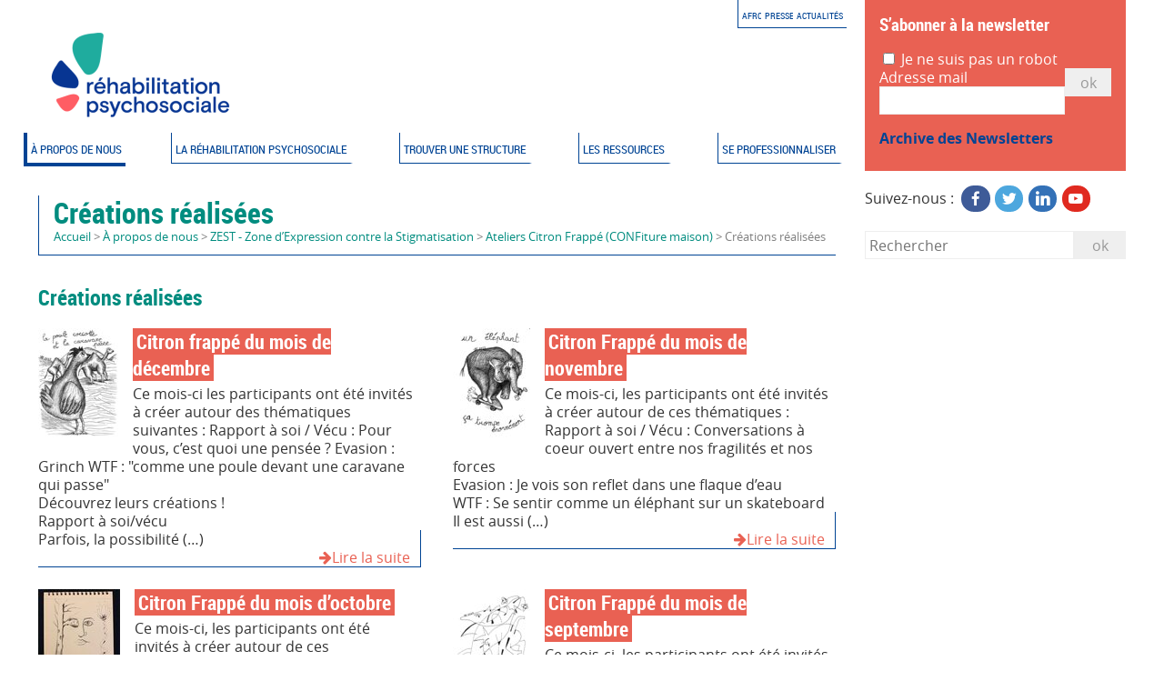

--- FILE ---
content_type: text/html; charset=utf-8
request_url: https://centre-ressource-rehabilitation.org/-creations-realisees-
body_size: 8325
content:
<!DOCTYPE HTML>
<!--[if lt IE 7 ]> <html class="page_rubrique rubrique_pagerubrique composition_pagerubrique ltr fr no-js ie ie6 lte9 lte8 lte7" xmlns="http://www.w3.org/1999/xhtml" xml:lang="fr" lang="fr" dir="ltr"> <![endif]-->
<!--[if IE 7 ]>    <html class="page_rubrique rubrique_pagerubrique composition_pagerubrique ltr fr no-js ie ie7 lte9 lte8 lte7" xmlns="http://www.w3.org/1999/xhtml" xml:lang="fr" lang="fr" dir="ltr"> <![endif]-->
<!--[if IE 8 ]>    <html class="page_rubrique rubrique_pagerubrique composition_pagerubrique ltr fr no-js ie ie8 lte9 lte8" xmlns="http://www.w3.org/1999/xhtml" xml:lang="fr" lang="fr" dir="ltr"> <![endif]-->
<!--[if IE 9 ]>    <html class="page_rubrique rubrique_pagerubrique composition_pagerubrique ltr fr no-js ie ie9 lte9" xmlns="http://www.w3.org/1999/xhtml" xml:lang="fr" lang="fr" dir="ltr"> <![endif]-->
<!--[if (gt IE 9)|!(IE)]><!-->
<html class="page_rubrique rubrique_pagerubrique composition_pagerubrique ltr fr no-js" xmlns="http://www.w3.org/1999/xhtml" xml:lang="fr" lang="fr" dir="ltr">
<!--<![endif]-->
	<head>
		<script type='text/javascript'>/*<![CDATA[*/(function(H){H.className=H.className.replace(/\bno-js\b/,'js')})(document.documentElement);/*]]>*/</script>
		
		<meta http-equiv="Content-Type" content="text/html; charset=utf-8" />

		<title>Créations réalisées - Centre ressource réhabilitation</title>
<meta name="description" content=" 

Créations réalisées 3 janvier 2024Citron frappé du mois de décembre 

Ce mois-ci les participants ont été invités à créer autour des (…) " />
<link rel="canonical" href="https://centre-ressource-rehabilitation.org/-creations-realisees-" />

<link rel="alternate" type="application/rss+xml" title="Syndiquer cette rubrique" href="spip.php?page=backend&amp;id_rubrique=202" /><meta name="viewport" content="width=device-width, initial-scale=1" />


<link rel="alternate" type="application/rss+xml" title="Syndiquer tout le site" href="spip.php?page=backend" />


<link rel='stylesheet' href='local/cache-css/221191f36b7dde1e4482a13cecf4aac5.css?1765706319' type='text/css' />

<script type='text/javascript'>var var_zajax_content='content';</script><!-- insert_head_css -->






















<script type='text/javascript' src='local/cache-js/8632db8852645507b3cccaa94892b0b0.js?1765271233'></script>










<!-- insert_head -->





<script type="text/javascript">/* <![CDATA[ */
function ancre_douce_init() {
	if (typeof jQuery.localScroll=="function") {
		jQuery.localScroll({autoscroll:false, hash:true, onAfter:function(anchor, settings){ 
			jQuery(anchor).attr('tabindex', -1).on('blur focusout', function () {
				// when focus leaves this element, 
				// remove the tabindex attribute
				jQuery(this).removeAttr('tabindex');
			}).focus();
		}});
	}
}
if (window.jQuery) jQuery(document).ready(function() {
	ancre_douce_init();
	onAjaxLoad(ancre_douce_init);
});
/* ]]> */</script>



<style type='text/css'>
	img[data-photo].photoshow { cursor: zoom-in; }
	</style>
	



<script type="text/javascript">
// configuration
photoswipe = {
  path: "plugins/extensions/photoswipe/lib/photoswipe//",
  selector: "img[data-photo], a[type]",
  conteneur: ".photoswipe-cont",
  gallery: true, // galerie
  errorMsg: "<div class=\"pswp__error-msg\"><a href=\"%url%\" target=\"_blank\">Image indisponible<\/a>.<\/div>",
  debug: false // debug
};
</script>





<!--[if lt IE 9]>
<script type='text/javascript' src="plugins/perso/bazscss/squelettes/js/html5shiv.js"></script>
<script type='text/javascript' src="plugins/perso/bazscss/squelettes/js/css3-mediaqueries.js"></script>
<![endif]-->


<meta name="generator" content="SPIP 4.4.7" />


<link rel="shortcut icon" href="local/cache-gd2/60/e87d2c1eb8aefcbfd597556bcc474d.ico?1746260009" type="image/x-icon" />




<!-- Matomo -->
<script>
  var _paq = window._paq = window._paq || [];
  /* tracker methods like "setCustomDimension" should be called before "trackPageView" */
  _paq.push(['trackPageView']);
  _paq.push(['enableLinkTracking']);
  (function() {
    var u="https://matomo.choc0.net/";
    _paq.push(['setTrackerUrl', u+'matomo.php']);
    _paq.push(['setSiteId', '6']);
    var d=document, g=d.createElement('script'), s=d.getElementsByTagName('script')[0];
    g.async=true; g.src=u+'matomo.js'; s.parentNode.insertBefore(g,s);
  })();
</script>
<!-- End Matomo Code -->	<!-- Plugin Métas + -->
<!-- Dublin Core -->
<link rel="schema.DC" href="https://purl.org/dc/elements/1.1/" />
<link rel="schema.DCTERMS" href="https://purl.org/dc/terms/" />
<meta name="DC.Format" content="text/html" />
<meta name="DC.Type" content="Text" />
<meta name="DC.Language" content="fr" />
<meta name="DC.Title" lang="fr" content="Cr&#233;ations r&#233;alis&#233;es &#8211; Centre ressource r&#233;habilitation" />
<meta name="DC.Description.Abstract" lang="fr" content="Cr&#233;ations r&#233;alis&#233;es 3 janvier 2024Citron frapp&#233; du mois de d&#233;cembre Ce mois-ci les participants ont &#233;t&#233; invit&#233;s &#224; cr&#233;er autour des th&#233;matiques suivantes : Rapport &#224; soi / V&#233;cu : Pour vous, c&#039;est quoi&#8230;" />
<meta name="DC.Date" content="2024-01-03" />
<meta name="DC.Date.Modified" content="2024-11-22" />
<meta name="DC.Identifier" content="https://centre-ressource-rehabilitation.org/-creations-realisees-" />
<meta name="DC.Publisher" content="Centre ressource r&#233;habilitation" />
<meta name="DC.Source" content="https://centre-ressource-rehabilitation.org" />

<meta name="DC.Creator" content="romain" />





<!-- Open Graph -->
 
<meta property="og:rich_attachment" content="true" />

<meta property="og:site_name" content="Centre ressource r&#233;habilitation" />
<meta property="og:type" content="article" />
<meta property="og:title" content="Cr&#233;ations r&#233;alis&#233;es &#8211; Centre ressource r&#233;habilitation" />
<meta property="og:locale" content="fr_FR" />
<meta property="og:url" content="https://centre-ressource-rehabilitation.org/-creations-realisees-" />
<meta property="og:description" content="Cr&#233;ations r&#233;alis&#233;es 3 janvier 2024Citron frapp&#233; du mois de d&#233;cembre Ce mois-ci les participants ont &#233;t&#233; invit&#233;s &#224; cr&#233;er autour des th&#233;matiques suivantes : Rapport &#224; soi / V&#233;cu : Pour vous, c&#039;est quoi&#8230;" />

 

<meta property="og:image" content="https://centre-ressource-rehabilitation.org/sites/centre-ressource-rehabilitation.org/local/cache-vignettes/L727xH382/df154c3bc79df502393eb7dbbb2601-d2910.png" />
<meta property="og:image:width" content="727" />
<meta property="og:image:height" content="382" />
<meta property="og:image:type" content="image/png" />



<meta property="article:published_time" content="2024-01-03" />
<meta property="article:modified_time" content="2024-11-22" />

<meta property="article:author" content="romain" />








<!-- Twitter Card -->
<meta name="twitter:card" content="summary_large_image" />
<meta name="twitter:title" content="Cr&#233;ations r&#233;alis&#233;es &#8211; Centre ressource r&#233;habilitation" />
<meta name="twitter:description" content="Cr&#233;ations r&#233;alis&#233;es 3 janvier 2024Citron frapp&#233; du mois de d&#233;cembre Ce mois-ci les participants ont &#233;t&#233; invit&#233;s &#224; cr&#233;er autour des th&#233;matiques suivantes : Rapport &#224; soi / V&#233;cu : Pour vous, c&#039;est quoi&#8230;" />
<meta name="twitter:dnt" content="on" />
<meta name="twitter:url" content="https://centre-ressource-rehabilitation.org/-creations-realisees-" />

<meta name="twitter:image" content="https://centre-ressource-rehabilitation.org/sites/centre-ressource-rehabilitation.org/local/cache-vignettes/L505xH253/3edf083172bf109f8da57f6b2ff480-d15a9.png?1746261016" />
</head>
	<body>
<div class="page secteur1" id="page">

	<header class="header">
		<div class="accueil">
	 <a rel="start home" href="https://centre-ressource-rehabilitation.org/" title="Accueil"
	><h1 id="logo_site_spip" class="crayon meta-valeur-nom_site "><img
	src="local/cache-vignettes/L228xH130/logo_crr-51bae.png?1746260007" class='spip_logo' width='228' height='130' alt='Centre ressource r&#233;habilitation' /> <span class="nom_site_spip">Centre ressource réhabilitation</span>
	
	</h1> </a>
</div>		<nav class="nav" aria-label="Menu principal">
	<ul class="nav-list">
		  
				
		 <li class="nav-item on  first">
		 <a href="-a-propos-de-nous-" 
			class="nav-link   loader on" 
			 data-load="spip.php?page=smenu&amp;id_secteur=1&amp;id_rubrique=202&amp;var_zajax=content">À propos de nous</a>
			 <div class="smenu navsecteurs"><div class="texte introsmenu crayon rubrique-introsmenu-1 "><p>Retrouvez toutes les informations sur les actions et les missions du Centre ressource de réhabilitation psychosociale.</p></div>

<ul class="navbar flex  flex2 width70">
	
	<li class="nav-item">
		<a href="-le-centre-ressource-de-rehabilitation-psychosociale-" class="">
			<span class="title">Le centre ressource de réhabilitation psychosociale</span>
		</a>
	</li>
	
	<li class="nav-item">
		<a href="-la-recherche-cohorte-rehabase-" class="">
			<span class="title">La Recherche&nbsp;: cohorte REHABase</span>
		</a>
	</li>
	
	<li class="nav-item">
		<a href="-la-bibliotheque-18-" class="">
			<span class="title">La Bibliothèque</span>
		</a>
	</li>
	
	<li class="nav-item">
		<a href="-l-observatoire-du-retablissement-" class="">
			<span class="title">L&#8217;observatoire du rétablissement</span>
		</a>
	</li>
	
	<li class="nav-item">
		<a href="-les-directives-anticipees-en-psychiatrie-" class="">
			<span class="title">Les directives anticipées en psychiatrie</span>
		</a>
	</li>
	
	<li class="nav-item">
		<a href="-zest-" class="">
			<span class="title">ZEST - Zone d&#8217;Expression contre la Stigmatisation</span>
		</a>
	</li>
	
	<li class="nav-item">
		<a href="-mission-d-appui-samsah-orientes-retablissement-" class="">
			<span class="title">Dispositif d&#8217;appui&nbsp;: Les SAMSAH orientés rétablissement</span>
		</a>
	</li>
	
	<li class="nav-item">
		<a href="-informations-pratiques-contact-" class="">
			<span class="title">Informations pratiques &amp; contact</span>
		</a>
	</li>
	
	<li class="nav-item">
		<a href="-accompagner-un-e-proche-" class="">
			<span class="title">Accompagner un.e proche</span>
		</a>
	</li>
	
</ul></div>
		 </li>
		  
				
		 <li class="nav-item">
		 <a href="-la-rehabilitation-psychosociale-" 
			class="nav-link   loader" 
			 data-load="spip.php?page=smenu&amp;id_secteur=4&amp;id_rubrique=202&amp;var_zajax=content">La réhabilitation psychosociale</a>
			 <div class="smenu navsecteurs"><div class="texte introsmenu crayon rubrique-introsmenu-4 "><p>Retrouvez des ressources autour de diverses thématiques du champ de la réhabilitation psychosociale.</p>
<p>Vous pouvez cliquer sur une des thématiques ou bien faire une recherche par mot clé.</p></div>

<ul class="navbar flex  flex2 width70">
	
	<li class="nav-item">
		<a href="-la-rehabilitation-" class="">
			<span class="title">La réhabilitation</span>
		</a>
	</li>
	
	<li class="nav-item">
		<a href="-retablissement-" class="">
			<span class="title">Rétablissement</span>
		</a>
	</li>
	
	<li class="nav-item">
		<a href="-outils-de-la-rehabilitation-" class="">
			<span class="title">Outils de la réhabilitation</span>
		</a>
	</li>
	
	<li class="nav-item">
		<a href="-troubles-psychiques-et-troubles-du-spectre-de-l-autisme-" class="">
			<span class="title">Troubles psychiques et troubles du spectre de l&#8217;autisme</span>
		</a>
	</li>
	
	<li class="nav-item">
		<a href="-evaluation-128-" class="">
			<span class="title">Evaluation</span>
		</a>
	</li>
	
	<li class="nav-item">
		<a href="-remediation-cognitive-126-" class="">
			<span class="title">Remédiation cognitive</span>
		</a>
	</li>
	
	<li class="nav-item">
		<a href="-psychoeducation-129-" class="">
			<span class="title">Psychoéducation </span>
		</a>
	</li>
	
	<li class="nav-item">
		<a href="-pair-aidance-7-" class="">
			<span class="title">Pair-aidance</span>
		</a>
	</li>
	
	<li class="nav-item">
		<a href="-tcc-127-" class="">
			<span class="title">TCC</span>
		</a>
	</li>
	
	<li class="nav-item">
		<a href="-reinsertion-professionnelle-" class="">
			<span class="title">Réinsertion professionnelle</span>
		</a>
	</li>
	
	<li class="nav-item">
		<a href="-destigmatisation-" class="">
			<span class="title">Déstigmatisation</span>
		</a>
	</li>
	
	<li class="nav-item">
		<a href="-covid-19-" class="">
			<span class="title">COVID-19</span>
		</a>
	</li>
	
	<li class="nav-item">
		<a href="-a-l-international-" class="">
			<span class="title">À l&#8217;international</span>
		</a>
	</li>
	
	<li class="nav-item">
		<a href="-recherche-thematique-209-" class="">
			<span class="title">Recherche thématique</span>
		</a>
	</li>
	
	<li class="nav-item">
		<a href="-podcast-graine-de-rehab-350-" class="">
			<span class="title">Podcast Graine de réhab </span>
		</a>
	</li>
	
	<li class="nav-item">
		<a href="-la-recherche-pour-tous-tes-" class="">
			<span class="title">La recherche pour tous.tes</span>
		</a>
	</li>
	
</ul></div>
		 </li>
		  
				
		 <li class="nav-item">
		 <a href="-trouver-une-structure-" 
			class="nav-link   loader" 
			 data-load="spip.php?page=smenu&amp;id_secteur=3&amp;id_rubrique=202&amp;var_zajax=content">Trouver une structure</a>
			 <div class="smenu navsecteurs"><ul class="navbar flex  flex3 width100">
	
	<li class="nav-item">
		<a href="-auvergne-rhone-alpes-" class="">
			<span class="title">Auvergne-Rhône-Alpes</span>
		</a>
	</li>
	
	<li class="nav-item">
		<a href="-bourgogne-franche-comte-" class="">
			<span class="title">Bourgogne-Franche-Comté</span>
		</a>
	</li>
	
	<li class="nav-item">
		<a href="-bretagne-" class="">
			<span class="title">Bretagne</span>
		</a>
	</li>
	
	<li class="nav-item">
		<a href="-centre-val-de-loire-" class="">
			<span class="title">Centre Val de Loire</span>
		</a>
	</li>
	
	<li class="nav-item">
		<a href="-corse-" class="">
			<span class="title">Corse</span>
		</a>
	</li>
	
	<li class="nav-item">
		<a href="-grand-est-" class="">
			<span class="title">Grand-Est</span>
		</a>
	</li>
	
	<li class="nav-item">
		<a href="-hauts-de-france-" class="">
			<span class="title">Hauts-de-France</span>
		</a>
	</li>
	
	<li class="nav-item">
		<a href="-ile-de-france-" class="">
			<span class="title">Ile-de-France</span>
		</a>
	</li>
	
	<li class="nav-item">
		<a href="-normandie-" class="">
			<span class="title">Normandie</span>
		</a>
	</li>
	
	<li class="nav-item">
		<a href="-nouvelle-aquitaine-" class="">
			<span class="title">Nouvelle Aquitaine</span>
		</a>
	</li>
	
	<li class="nav-item">
		<a href="-occitanie-" class="">
			<span class="title">Occitanie</span>
		</a>
	</li>
	
	<li class="nav-item">
		<a href="-pays-de-la-loire-" class="">
			<span class="title">Pays de la Loire</span>
		</a>
	</li>
	
	<li class="nav-item">
		<a href="-provence-alpes-cote-d-azur-" class="">
			<span class="title">Provence-Alpes-Côte-d&#8217;azur</span>
		</a>
	</li>
	
	<li class="nav-item">
		<a href="-france-d-outre-mer-" class="">
			<span class="title">France d&#8217;outre-mer</span>
		</a>
	</li>
	
</ul></div>
		 </li>
		  
				
		 <li class="nav-item">
		 <a href="-les-ressources-" 
			class="nav-link   loader" 
			 data-load="spip.php?page=smenu&amp;id_secteur=390&amp;id_rubrique=202&amp;var_zajax=content">Les ressources</a>
			 <div class="smenu navsecteurs"><ul class="navbar flex  flex3 width100">
	
	<li class="nav-item">
		<a href="-ressources-et-documentation-" class="">
			<span class="title">Ressources et documentation</span>
		</a>
	</li>
	
</ul></div>
		 </li>
		  
				
		 <li class="nav-item  last">
		 <a href="-se-professionnaliser-" 
			class="nav-link   loader" 
			 data-load="spip.php?page=smenu&amp;id_secteur=124&amp;id_rubrique=202&amp;var_zajax=content">Se professionnaliser</a>
			 <div class="smenu navsecteurs"><div class="texte introsmenu crayon rubrique-introsmenu-124 "><p>Retrouvez les éléments nécessaires pour travailler dans le champ de la réhabilitation psychosociale&nbsp;: formations, offres d&#8217;emploi et ressources réglementaires pour déployer la réhabilitation.</p></div>

<ul class="navbar flex  flex2 width70">
	
	<li class="nav-item">
		<a href="-formations-" class="">
			<span class="title">Formations</span>
		</a>
	</li>
	
	<li class="nav-item">
		<a href="-offres-d-emploi-" class="">
			<span class="title">Offres d&#8217;emploi </span>
		</a>
	</li>
	
	<li class="nav-item">
		<a href="-ressources-reglementaires-" class="">
			<span class="title">Ressources règlementaires</span>
		</a>
	</li>
	
	<li class="nav-item">
		<a href="-etudes-appels-a-participation-251-" class="">
			<span class="title">Études&nbsp;: appels à participation</span>
		</a>
	</li>
	
	<li class="nav-item">
		<a href="-appel-a-projets-" class="">
			<span class="title">Appel à projets</span>
		</a>
	</li>
	
	<li class="nav-item">
		<a href="-guide-d-accueil-au-sein-du-reseau-de-rehabilitation-psychosociale-" class="">
			<span class="title">Guide d&#8217;accueil au sein du réseau de réhabilitation psychosociale</span>
		</a>
	</li>
	
	<li class="nav-item">
		<a href="-metiers-de-la-rehabilitation-" class="">
			<span class="title">Métiers de la réhabilitation</span>
		</a>
	</li>
	
</ul></div>
		 </li>
		 
	</ul>
</nav>		<nav class="nav2" aria-label="Menu secondaire">
	<ul class="nav-list">
		 <li class="nav-item">
		 <a href="afrc">AFRC</a></li><li class="nav-item">
		 <a href="presse">Presse</a></li><li class="nav-item">
		 <a href="-actualites-">Actualités</a></li>
	</ul>
</nav>	</header>
	
	<main class="main clearfix" id="main">
		<section class="content hentry clearfix" id="content">

	<header class="cartouche">
		<h1 class="crayon rubrique-titre-202 ">Créations réalisées</h1>
		<p class="publication"><time datetime="2024-01-03T10:47:14Z">Dernier ajout : 3 janvier 2024.</time></p>
		<nav class="arbo" aria-label="Fil d'Ariane">
	 
	
	
	
	

	 
	<a href="https://centre-ressource-rehabilitation.org/">Accueil</a><span class="divider"> &gt; </span>


<a href="-a-propos-de-nous-">À propos de nous</a><span class="divider"> &gt; </span>

<a href="-zest-">ZEST - Zone d’Expression contre la Stigmatisation</a><span class="divider"> &gt; </span>

<a href="-ateliers-citron-frappe-confiture-maison-">Ateliers Citron Frappé (CONFiture maison)</a><span class="divider"> &gt; </span>


<span class="active"><span class="on">Créations réalisées</span></span>
</nav>	</header>

	<div class="main">
		<div class="crayon rubrique-texte-202 chapo"><div class="liste articles">
	<div class='ajaxbloc' data-ajax-env='[base64]/VGgj1+e9/O6JzdtpYYjewXeaptTq8ty1P0poc9bUyILBiHzX/5g==' data-origin="-creations-realisees-">

	<a id='pagination_articles' class='pagination_ancre'></a>
	<h2 class="h2">Créations réalisées</h2>
	<ul class="liste-items flex flex2">
		
		<li class="item clearfix"><article class="article">
	<h3 class="h3">
	<a href=" citron-frappe-du-mois-de-decembre" rel="bookmark"><img src='local/cache-vignettes/L88xH120/la_poule_et_la_caravane-bebe5-5f864.jpg?1746273398' width='88' height='120' class='spip_logo' /><span class="publication"><time datetime="2024-01-03T10:47:14Z">3 janvier 2024</time></span><span class="surlignable">Citron frappé du mois de décembre</span></a></h3>
	<div class="crayon article-intro-1725 introduction surlignable">
<p>Ce mois-ci les participants ont été invités à créer autour des thématiques suivantes&nbsp;:  Rapport à soi / Vécu&nbsp;: Pour vous, c’est quoi une pensée&nbsp;? Evasion&nbsp;: Grinch WTF&nbsp;: "comme une poule devant une caravane qui passe" 
<br class='autobr' />
Découvrez leurs créations&nbsp;! 
<br class='autobr' />
Rapport à soi/vécu 
<br class='autobr' />
 Parfois, la possibilité&nbsp;(…)</p>

		<a href=" citron-frappe-du-mois-de-decembre" rel="bookmark" class="lirelasuite"><i class="fa fa-arrow-right"></i>Lire la suite</a>
	</div>
	<div class="postmeta"></div>
</article><span class="petitbord"></span></li>
		
		<li class="item clearfix"><article class="article">
	<h3 class="h3">
	<a href=" citron-frappe-du-mois-de-novembre" rel="bookmark"><img src='local/cache-vignettes/L85xH120/vrs_wtf_en_equilibre-6b063-4e04e.jpg?1746273398' width='85' height='120' class='spip_logo' /><span class="publication"><time datetime="2023-11-30T15:41:44Z">30 novembre 2023</time></span><span class="surlignable">Citron Frappé du mois de novembre </span></a></h3>
	<div class="crayon article-intro-1713 introduction surlignable">
<p>Ce mois-ci, les participants ont été invités à créer autour de ces thématiques&nbsp;: 
<br class='autobr' />
Rapport à soi / Vécu&nbsp;: Conversations à coeur ouvert entre nos fragilités et nos forces
<br class='autobr' />
Evasion&nbsp;: Je vois son reflet dans une flaque d’eau
<br class='autobr' />
WTF&nbsp;: Se sentir comme un éléphant sur un skateboard 
<br class='autobr' />
Il est aussi&nbsp;(…)</p>

		<a href=" citron-frappe-du-mois-de-novembre" rel="bookmark" class="lirelasuite"><i class="fa fa-arrow-right"></i>Lire la suite</a>
	</div>
	<div class="postmeta"></div>
</article><span class="petitbord"></span></li>
		
		<li class="item clearfix"><article class="article">
	<h3 class="h3">
	<a href=" citron-frappe-du-mois-d-octobre" rel="bookmark"><img src='local/cache-vignettes/L90xH120/recevoir_-_meido-c39a2-01745.jpg?1746273398' width='90' height='120' class='spip_logo' /><span class="publication"><time datetime="2023-11-02T11:09:09Z">2 novembre 2023</time></span><span class="surlignable">Citron Frappé du mois d&#8217;octobre</span></a></h3>
	<div class="crayon article-intro-1689 introduction surlignable">
<p>Ce mois-ci, les participants ont été invités à créer autour de ces thématiques&nbsp;: 
<br class='autobr' />
Rapport à soi / Vécu&nbsp;: Choisir c’est renoncer et renoncer c’est aussi avancer Evasion&nbsp;: Faire le tour du lac à vélo WTF&nbsp;: C’EST OKKKAAAAAAYYYYY 
<br class='autobr' />
Il était aussi possible de proposer une participation libre.&nbsp;(…)</p>

		<a href=" citron-frappe-du-mois-d-octobre" rel="bookmark" class="lirelasuite"><i class="fa fa-arrow-right"></i>Lire la suite</a>
	</div>
	<div class="postmeta"></div>
</article><span class="petitbord"></span></li>
		
		<li class="item clearfix"><article class="article">
	<h3 class="h3">
	<a href=" citron-frappe-du-mois-de-septembre" rel="bookmark"><img src='local/cache-vignettes/L85xH120/le_chien_et_le_dauphin-e6086-a3d23.jpg?1746273398' width='85' height='120' class='spip_logo' /><span class="publication"><time datetime="2023-10-11T15:16:40Z">11 octobre 2023</time></span><span class="surlignable">Citron Frappé du mois de septembre</span></a></h3>
	<div class="crayon article-intro-1674 introduction surlignable">
<p>Ce mois-ci, les participants ont été invités à créer autour de ces thématiques&nbsp;: 
<br class='autobr' />
Rapport à soi / Vécu&nbsp;: Lâcher-prise pour la rentrée Evasion&nbsp;: Un lieu où tu te sens "chez toi" WTF&nbsp;: Un chien qui surf à dos de dauphin 
<br class='autobr' />
Il était aussi possible de proposer une participation libre. 
<br class='autobr' />
Rapport à&nbsp;(…)</p>

		<a href=" citron-frappe-du-mois-de-septembre" rel="bookmark" class="lirelasuite"><i class="fa fa-arrow-right"></i>Lire la suite</a>
	</div>
	<div class="postmeta"></div>
</article><span class="petitbord"></span></li>
		
		<li class="item clearfix"><article class="article">
	<h3 class="h3">
	<a href=" citron-frappe-du-mois-d-aout" rel="bookmark"><img src='local/cache-vignettes/L86xH120/l_oeil_dans_la_tombe-7871f-44bd4.jpg?1746273398' width='86' height='120' class='spip_logo' /><span class="publication"><time datetime="2023-09-14T12:58:49Z">14 septembre 2023</time></span><span class="surlignable">Citron Frappé du mois d&#8217;Août</span></a></h3>
	<div class="crayon article-intro-1660 introduction surlignable">
<p>Ce mois-ci, les participants ont été invités à créer autour de ces thématiques&nbsp;: 
<br class='autobr' />
Rapport à soi / Vécu&nbsp;: S’adapter sans s’oublier
<br class='autobr' />
Evasion&nbsp;: Le chant des cigales
<br class='autobr' />
WTF&nbsp;: AOUUU AOUUUU AOÛT 
<br class='autobr' />
Il est aussi possible de proposer une participation libre. L’oeil dans la tombe, Vincent&nbsp;(…)</p>

		<a href=" citron-frappe-du-mois-d-aout" rel="bookmark" class="lirelasuite"><i class="fa fa-arrow-right"></i>Lire la suite</a>
	</div>
	<div class="postmeta"></div>
</article><span class="petitbord"></span></li>
		
		<li class="item clearfix"><article class="article">
	<h3 class="h3">
	<a href=" citron-frappe-du-mois-de-juillet" rel="bookmark"><img src='local/cache-vignettes/L85xH120/l_etoile_de_mer-8bb14-4545d.jpg?1746273398' width='85' height='120' class='spip_logo' /><span class="publication"><time datetime="2023-08-03T13:17:39Z">3 août 2023</time></span><span class="surlignable">Citron Frappé du mois de Juillet</span></a></h3>
	<div class="crayon article-intro-1650 introduction surlignable">
<p>Ce mois-ci, les participants ont été invités à créer autour de ces thématiques&nbsp;: 
<br class='autobr' />
Rapport à soi / Vécu&nbsp;: La saison des mariages ou la saison du célibat&nbsp;?  Evasion&nbsp;: A vélo, à pieds, en train, en jet, en camion, en roller, à dos de chameau, à dos de dodo... zééééé parti&nbsp;! WTF&nbsp;:&nbsp;(…)</p>

		<a href=" citron-frappe-du-mois-de-juillet" rel="bookmark" class="lirelasuite"><i class="fa fa-arrow-right"></i>Lire la suite</a>
	</div>
	<div class="postmeta"></div>
</article><span class="petitbord"></span></li>
		
		<li class="item clearfix"><article class="article">
	<h3 class="h3">
	<a href=" citron-frappe-du-mois-de-juin" rel="bookmark"><img src='local/cache-vignettes/L100xH120/pollen_raptor-r90-b75c5-ca567.png?1746273398' width='100' height='120' class='spip_logo' /><span class="publication"><time datetime="2023-06-27T13:48:09Z">27 juin 2023</time></span><span class="surlignable">Citron Frappé du mois de Juin </span></a></h3>
	<div class="crayon article-intro-1627 introduction surlignable">
<p>Ce mois-ci, les participants ont été invités à créer autour de ces thématiques&nbsp;: 
<br class='autobr' />
Rapport à soi / Vécu&nbsp;: Chaud à l’intérieur Evasion&nbsp;: Kayak sur les ondes WTF&nbsp;: Pollen Raptor 
<br class='autobr' />
Il est aussi possible de proposer une participation libre. 
<br class='autobr' />
Chaud à l’intérieur, Isabelle 
<br class='autobr' />
Je profite du soleil Pour&nbsp;(…)</p>

		<a href=" citron-frappe-du-mois-de-juin" rel="bookmark" class="lirelasuite"><i class="fa fa-arrow-right"></i>Lire la suite</a>
	</div>
	<div class="postmeta"></div>
</article><span class="petitbord"></span></li>
		
		<li class="item clearfix"><article class="article">
	<h3 class="h3">
	<a href=" citron-frappe-du-mois-de-mai" rel="bookmark"><img src='local/cache-vignettes/L88xH120/l_homme_pipi-2-68174-4e009.jpg?1746273398' width='88' height='120' class='spip_logo' /><span class="publication"><time datetime="2023-05-31T13:08:37Z">31 mai 2023</time></span><span class="surlignable">Citron Frappé du mois de Mai</span></a></h3>
	<div class="crayon article-intro-1609 introduction surlignable">
<p>Ce mois-ci, les participants ont été invités à créer autour de ces thématiques&nbsp;: 
<br class='autobr' />
Rapport à soi / Vécu&nbsp;: "J’ai le sentiment d’être à ma place quand..." continuez cette phrase Evasion&nbsp;: Au mois de mai, fais ce qu’il te plaît&nbsp;! WTF&nbsp;: Mon chat est un roi et je suis son loyal serviteur 
<br class='autobr' />
Il est&nbsp;(…)</p>

		<a href=" citron-frappe-du-mois-de-mai" rel="bookmark" class="lirelasuite"><i class="fa fa-arrow-right"></i>Lire la suite</a>
	</div>
	<div class="postmeta"></div>
</article><span class="petitbord"></span></li>
		
		<li class="item clearfix"><article class="article">
	<h3 class="h3">
	<a href=" citron-frappe-du-mois-d-avril" rel="bookmark"><img src='local/cache-vignettes/L169xH120/capture2-9-759f5-d2390.png?1746273398' width='169' height='120' class='spip_logo' /><span class="publication"><time datetime="2023-04-27T13:59:01Z">27 avril 2023</time></span><span class="surlignable">Citron Frappé du mois d&#8217;Avril </span></a></h3>
	<div class="crayon article-intro-1598 introduction surlignable">
<p>Ce mois-ci, les participants ont été invités à créer autour de ces thématiques&nbsp;: 
<br class='autobr' />
Rapport à soi / Vécu&nbsp;: Le 2 avril, c’est la Journée mondiale de la sensibilisation à l’autisme (World Autism Awareness Day). Qu’avez vous envie de découvrir ou de faire découvrir&nbsp;? Evasion&nbsp;: De fil en aiguille...&nbsp;(…)</p>

		<a href=" citron-frappe-du-mois-d-avril" rel="bookmark" class="lirelasuite"><i class="fa fa-arrow-right"></i>Lire la suite</a>
	</div>
	<div class="postmeta"></div>
</article><span class="petitbord"></span></li>
		
		<li class="item clearfix"><article class="article">
	<h3 class="h3">
	<a href=" citron-frappe-du-mois-de-mars" rel="bookmark"><img src='local/cache-vignettes/L90xH120/sailor_the_astronaut2-2-2bf63-774c3.png?1746273398' width='90' height='120' class='spip_logo' /><span class="publication"><time datetime="2023-03-31T16:00:12Z">31 mars 2023</time></span><span class="surlignable">Citron Frappé du mois de Mars</span></a></h3>
	<div class="crayon article-intro-1576 introduction surlignable">
<p>Ce mois-ci, les participants ont été invités à créer autour de ces thématiques&nbsp;: 
<br class='autobr' />
Rapport à soi / Vécu&nbsp;: "Ex-posé au soleil" ou "ex-posey au soleil" Evasion&nbsp;: Life on Mars WTF&nbsp;: MARS attaque, mange un MARS, MARSeillais, Champ-de-MARS Il est aussi possible de proposer une participation libre.&nbsp;(…)</p>

		<a href=" citron-frappe-du-mois-de-mars" rel="bookmark" class="lirelasuite"><i class="fa fa-arrow-right"></i>Lire la suite</a>
	</div>
	<div class="postmeta"></div>
</article><span class="petitbord"></span></li>
		
	</ul>
	<nav class="pagination"><ul class="pagination-items pagination_page">
		

		<li class="pagination-item on active"><span class="pagination-item-label on" aria-label='Aller &#224; la page 1 (Page actuelle)'>1</span></li>
		<li class="pagination-item"><a href='-creations-realisees-?debut_articles=10#pagination_articles' class='pagination-item-label lien_pagination' rel='nofollow' aria-label='Aller &#224; la page 2'>2</a></li>
		<li class="pagination-item"><a href='-creations-realisees-?debut_articles=20#pagination_articles' class='pagination-item-label lien_pagination' rel='nofollow' aria-label='Aller &#224; la page 3'>3</a></li>
		<li class="pagination-item"><a href='-creations-realisees-?debut_articles=30#pagination_articles' class='pagination-item-label lien_pagination' rel='nofollow' aria-label='Aller &#224; la page 4'>4</a></li>
		<li class="pagination-item"><a href='-creations-realisees-?debut_articles=40#pagination_articles' class='pagination-item-label lien_pagination' rel='nofollow' aria-label='Aller &#224; la page 5'>5</a></li>
		<li class="pagination-item"><a href='-creations-realisees-?debut_articles=50#pagination_articles' class='pagination-item-label lien_pagination' rel='nofollow' aria-label='Aller &#224; la page 6'>6</a></li>
		<li class="pagination-item"><a href='-creations-realisees-?debut_articles=60#pagination_articles' class='pagination-item-label lien_pagination' rel='nofollow' aria-label='Aller &#224; la page 7'>7</a></li>
		<li class="pagination-item"><a href='-creations-realisees-?debut_articles=70#pagination_articles' class='pagination-item-label lien_pagination' rel='nofollow' aria-label='Aller &#224; la page 8'>8</a></li>
		<li class="pagination-item"><a href='-creations-realisees-?debut_articles=80#pagination_articles' class='pagination-item-label lien_pagination' rel='nofollow' aria-label='Aller &#224; la page 9'>9</a></li>
		

		 <li class="pagination-item tbc disabled"><span class="pagination-item-label">…</span></li>
		<li class="pagination-item"><a
		  href="-creations-realisees-?debut_articles=150#pagination_articles"
		  class="pagination-item-label lien_pagination" aria-label="Aller &#224; la derni&#232;re page"
		  rel="nofollow">16</a></li>

		
	</ul></nav>

</div><!--ajaxbloc-->	</div></div>

	</div>

	<footer>
		
	</footer>

</section>	</main><!--.main-->
	
	<aside class="aside" id="aside">
			</aside><!--.aside-->
	
	<aside class="extra" id="extra">
		<div class="crayon article-texte-35 texte surlignable"><blockquote class="spip"><h2 class="spip">S&#8217;abonner à la newsletter</h2><div><div class='formulaire_spip formulaire_newsletter formulaire_newsletter_subscribe ajax'>
	
	

	 
	<form method='post' action='/-creations-realisees-'><div class="input-group flex">
		<span class="form-hidden"><input name='formulaire_action' type='hidden'
		value='newsletter_subscribe'><input name='formulaire_action_args' type='hidden'
		value='8COFpOXTLMa8xxb/Lj6NU1/k6v8L63ZPw95H1vyi5MWYRiYoyJFrIPA8iR82TO13P1kpbpuhlaksLXHsAC/Wfk6ep+yXjSItWF8a4rGJtNy5T0FnZIUg8C7S1w=='><input name='formulaire_action_sign' type='hidden'
		value=''><input type='hidden' name='_jeton' value='a64f46f3ba69a8a6f430afbe4037d718b00835fd8f0de92bf3710cfc7e7fc086' /><label class='check_if_nobot'><input type='checkbox' name='_nospam_encrypt' value='1' /> Je ne suis pas un robot</label></span><div class="input-group-prepend">
			<label>Adresse mail</label>
				<input type="email" name='x_NktUczRQYzkzK1RWSGw4bHpXVzVpdz09' class="form-control" value="" id="session_email"  required='required'/>
			</div>
		<div class="input-group-append"><button type="submit">OK</button></div>
	</div><div class="editer saisie_session_email" style="display: none;">
	<label for="give_me_your_email">Veuillez laisser ce champ vide :</label>
	<input type="text" class="text email" name='x_NktUczl2OHZ4ZUhsSG04aXozQT0' id="give_me_your_email" value="" size="10" />
</div></form>
	
</div>
</div>
<p><a href="newsletters" class="spip_in"><strong>Archive des Newsletters</strong></a></p>
</blockquote><div class="reseauxsociaux"><span class="titre">Suivez-nous :</span><!-- sociaux -->
<div class="sociaux">
	<ul class="sociaux-list">
		 
		<li><a href="https://www.facebook.com/CentreressourceCRR/" class="facebook spip_out external"> <span class="socicon socicon-facebook"></span><span class="name">Facebook</span></a></li> 
		<li><a href="https://twitter.com/CentreRessource" class="twitter spip_out external"> <span class="socicon socicon-twitter"></span><span class="name">Twitter</span></a></li> 
		<li><a href="https://www.linkedin.com/company/crr-centre-ressource-r%C3%A9habilitation/" class="linkedin spip_out external"> <span class="socicon socicon-linkedin"></span><span class="name">Linkedin</span></a></li> 
		<li><a href="https://www.youtube.com/channel/UCEnRmhOd9F0UbyUBXqiRPcw" class="youtube spip_out external"> <span class="socicon socicon-youtube"></span><span class="name">Youtube</span></a></li>
	</ul>
</div>
<!-- #sociaux --></div><div><div class="recherche"><form action="spip.php?page=recherche" method="get">
	<div class="input-group flex">
		<input name="page" value="recherche" type="hidden"
>
		
		<div class="input-group-prepend">
			<input class="form-control" type="search" placeholder="Rechercher" aria-label="Rechercher" name="recherche" />
		</div>
		<div class="input-group-append">
			<button type="submit" class="input-group-text">ok</button>
		</div>
	</div>
</form></div>
</div></div>	</aside>
	
	<footer class="footer clearfix">
		<p class="colophon">
 2018-2026  &mdash; Centre ressource réhabilitation<br />
<a rel="contents" href="spip.php?page=plan">Plan du site</a><span class="sep"> |
</span><a href="spip.php?page=backend" rel="alternate" title="Syndiquer tout le site">RSS&nbsp;2.0</a>

<span class="sep"> |
</span>
<a href="mentions-legales">Mentions légales</a>


</p>
<p class="colophon"><a href="spip.php?page=login&amp;url=-creations-realisees-" rel="nofollow" class='login_modal'>Se connecter</a>
<span class="sep"> | </span><span class="generator"><a href="http://www.spip.net/" title="Site réalisé avec SPIP" class="spip_out">SPIP</a></span>
</p>	</footer>

</div><!--.page-->
</body></html>


--- FILE ---
content_type: text/css
request_url: https://centre-ressource-rehabilitation.org/local/cache-css/221191f36b7dde1e4482a13cecf4aac5.css?1765706319
body_size: 34344
content:
/* compact [
	sites/centre-ressource-rehabilitation.org/local/cache-scss/baz-cssify-6022c14.css?1765186634
	plugins-dist/porte_plume/css/barre_outils.css?1764926072
	sites/centre-ressource-rehabilitation.org/local/cache-css/cssdyn-css_barre_outils_icones_css-49df09ad.css?1753868573
	plugins/extensions/sociaux/lib/socicon/style.css?1760333996
	plugins/extensions/sociaux/css/sociaux.css?1760333995
	plugins/extensions/sommaire/css/sommaire.css
	plugins/extensions/socialtags/socialtags.css?1687162288
	plugins/extensions/owlcarousel/css/owl.carousel.css
	plugins/extensions/owlcarousel/css/owl.theme.css
	plugins/extensions/owlcarousel/css/owl.modeles.css
	plugins/extensions/porte_plume_enluminures_typographiques/css/enluminurestypo.css
	plugins/extensions/agenda/css/spip.agenda.css
	plugins/extensions/gis/lib/leaflet/dist/leaflet.css
	plugins/extensions/gis/lib/leaflet/plugins/leaflet-plugins.css
	plugins/extensions/gis/lib/leaflet/plugins/leaflet.markercluster.css
	plugins/extensions/gis/css/leaflet_nodirection.css
	plugins/extensions/oembed/css/oembed.css?1686831616
	plugins/extensions/z-core/css/theme.css?1686831431
	plugins/extensions/photoswipe/lib/photoswipe/photoswipe.css
	plugins/extensions/photoswipe/lib/photoswipe/default-skin/default-skin.css
] 80.4% */

/* sites/centre-ressource-rehabilitation.org/local/cache-scss/baz-cssify-6022c14.css?1765186634 */
@charset "UTF-8";html,body,div,span,applet,object,iframe,h1,h2,h3,h4,h5,h6,p,blockquote,pre,a,abbr,acronym,address,big,cite,code,del,dfn,em,img,ins,kbd,q,s,samp,small,strike,strong,sub,sup,tt,var,b,u,i,center,dl,dt,dd,ol,ul,li,fieldset,form,label,legend,table,caption,tbody,tfoot,thead,tr,th,td,article,aside,canvas,details,embed,figure,figcaption,footer,header,hgroup,menu,nav,output,ruby,section,summary,time,mark,audio,video{margin:0;padding:0;border:0;font-size:100%;font:inherit;vertical-align:baseline}
article,aside,details,figcaption,figure,footer,header,hgroup,menu,nav,section{display:block}
body{line-height:1}
ol,ul{list-style:none}
blockquote,q{quotes:none}
blockquote:before,blockquote:after,q:before,q:after{content:"";content:none}
table{border-collapse:collapse;border-spacing:0}
@media print{*{text-shadow:none!important;color:#000!important;background:transparent!important;box-shadow:none!important}}
*,*:before,*:after{-webkit-box-sizing:border-box;-moz-box-sizing:border-box;box-sizing:border-box}
.block{display:block;margin-bottom:1.5em}
.inline{display:inline}
.inline-block{display:inline-block}
.left{float:left}
.right{float:right}
.center{margin-right:auto;margin-left:auto}
.clear{clear:both}
br.clear{clear:both;margin:0;padding:0;border:0;height:0;line-height:1px;font-size:1px}
hr.clear{visibility:hidden}
.clearfix:after,.periode:after,.extra .agenda:after,.extra .actualites:after,.articles:not(.periode) ul.liste-items .item:after,.rubriques ul.liste-items .item:after,.articles:not(.periode) div.liste-items .item:after,.rubriques div.liste-items .item:after,.article.descriptif:after{content:" ";display:block;height:0;clear:both;visibility:hidden;overflow:hidden}
.clearfix,.periode,.extra .agenda,.extra .actualites,.articles:not(.periode) ul.liste-items .item,.rubriques ul.liste-items .item,.articles:not(.periode) div.liste-items .item,.rubriques div.liste-items .item,.article.descriptif{display:inline-table}
.clearfix,.periode,.extra .agenda,.extra .actualites,.articles:not(.periode) ul.liste-items .item,.rubriques ul.liste-items .item,.articles:not(.periode) div.liste-items .item,.rubriques div.liste-items .item,.article.descriptif{height:1%}
.clearfix,.periode,.extra .agenda,.extra .actualites,.articles:not(.periode) ul.liste-items .item,.rubriques ul.liste-items .item,.articles:not(.periode) div.liste-items .item,.rubriques div.liste-items .item,.article.descriptif{display:block}
.offscreen,div:not('.agenda') .info-publi{position:absolute;left:-999em;height:1%}
.hidden{visibility:hidden}
.none{display:none}
.todo{opacity:0.5}
.todo:hover{opacity:1}
.blink{text-decoration:blink}
/*!
* Font Awesome 4.7.0 by @davegandy - http://fontawesome.io - @fontawesome
* License - http://fontawesome.io/license (Font:SIL OFL 1.1,CSS:MIT License)
*/
@font-face{font-family:"FontAwesome";src:url('https://centre-ressource-rehabilitation.org/plugins/perso/bazscss/squelettes/fonts/fontawesome-webfont.eot?v=4.7.0');src:url('https://centre-ressource-rehabilitation.org/plugins/perso/bazscss/squelettes/fonts/fontawesome-webfont.eot?#iefix&v=4.7.0') format("embedded-opentype"),url('https://centre-ressource-rehabilitation.org/plugins/perso/bazscss/squelettes/fonts/fontawesome-webfont.woff2?v=4.7.0') format("woff2"),url('https://centre-ressource-rehabilitation.org/plugins/perso/bazscss/squelettes/fonts/fontawesome-webfont.woff?v=4.7.0') format("woff"),url('https://centre-ressource-rehabilitation.org/plugins/perso/bazscss/squelettes/fonts/fontawesome-webfont.ttf?v=4.7.0') format("truetype"),url('https://centre-ressource-rehabilitation.org/plugins/perso/bazscss/squelettes/fonts/fontawesome-webfont.svg?v=4.7.0#fontawesomeregular') format("svg");font-weight:400;font-style:normal}
.fa{display:inline-block;font:normal normal normal 14px/1 FontAwesome;font-size:inherit;text-rendering:auto;-webkit-font-smoothing:antialiased;-moz-osx-font-smoothing:grayscale}
.fa-lg{font-size:1.3333333333em;line-height:.75em;vertical-align:-15%}
.fa-2x{font-size:2em}
.fa-3x{font-size:3em}
.fa-4x{font-size:4em}
.fa-5x{font-size:5em}
.fa-fw{width:1.2857142857em;text-align:center}
.fa-ul{padding-left:0;margin-left:2.1428571429em;list-style-type:none}
.fa-ul > li{position:relative}
.fa-li{position:absolute;left:-2.1428571429em;width:2.1428571429em;top:.1428571429em;text-align:center}
.fa-li.fa-lg{left:-1.8571428571em}
.fa-border{padding:.2em .25em .15em;border:solid .08em #eee;border-radius:.1em}
.fa-pull-left{float:left}
.fa-pull-right{float:right}
.fa.fa-pull-left{margin-right:.3em}
.fa.fa-pull-right{margin-left:.3em}
.pull-right{float:right}
.pull-left{float:left}
.fa.pull-left{margin-right:.3em}
.fa.pull-right{margin-left:.3em}
.fa-spin{-webkit-animation:fa-spin 2s infinite linear;animation:fa-spin 2s infinite linear}
.fa-pulse{-webkit-animation:fa-spin 1s infinite steps(8);animation:fa-spin 1s infinite steps(8)}
@-webkit-keyframes fa-spin{0%{-webkit-transform:rotate(0deg);transform:rotate(0deg)}
100%{-webkit-transform:rotate(359deg);transform:rotate(359deg)}}
@keyframes fa-spin{0%{-webkit-transform:rotate(0deg);transform:rotate(0deg)}
100%{-webkit-transform:rotate(359deg);transform:rotate(359deg)}}
.fa-rotate-90{-ms-filter:"progid:DXImageTransform.Microsoft.BasicImage(rotation=1)";-webkit-transform:rotate(90deg);-ms-transform:rotate(90deg);transform:rotate(90deg)}
.fa-rotate-180{-ms-filter:"progid:DXImageTransform.Microsoft.BasicImage(rotation=2)";-webkit-transform:rotate(180deg);-ms-transform:rotate(180deg);transform:rotate(180deg)}
.fa-rotate-270{-ms-filter:"progid:DXImageTransform.Microsoft.BasicImage(rotation=3)";-webkit-transform:rotate(270deg);-ms-transform:rotate(270deg);transform:rotate(270deg)}
.fa-flip-horizontal{-ms-filter:"progid:DXImageTransform.Microsoft.BasicImage(rotation=0,mirror=1)";-webkit-transform:scale(-1,1);-ms-transform:scale(-1,1);transform:scale(-1,1)}
.fa-flip-vertical{-ms-filter:"progid:DXImageTransform.Microsoft.BasicImage(rotation=2,mirror=1)";-webkit-transform:scale(1,-1);-ms-transform:scale(1,-1);transform:scale(1,-1)}
:root .fa-rotate-90,:root .fa-rotate-180,:root .fa-rotate-270,:root .fa-flip-horizontal,:root .fa-flip-vertical{filter:none}
.fa-stack{position:relative;display:inline-block;width:2em;height:2em;line-height:2em;vertical-align:middle}
.fa-stack-1x,.fa-stack-2x{position:absolute;left:0;width:100%;text-align:center}
.fa-stack-1x{line-height:inherit}
.fa-stack-2x{font-size:2em}
.fa-inverse{color:#fff}
.fa-glass:before{content:""}
.fa-music:before{content:""}
.fa-search:before{content:""}
.fa-envelope-o:before{content:""}
.fa-heart:before{content:""}
.fa-star:before{content:""}
.fa-star-o:before{content:""}
.fa-user:before{content:""}
.fa-film:before{content:""}
.fa-th-large:before{content:""}
.fa-th:before{content:""}
.fa-th-list:before{content:""}
.fa-check:before{content:""}
.fa-remove:before,.fa-close:before,.fa-times:before{content:""}
.fa-search-plus:before{content:""}
.fa-search-minus:before{content:""}
.fa-power-off:before{content:""}
.fa-signal:before{content:""}
.fa-gear:before,.fa-cog:before{content:""}
.fa-trash-o:before{content:""}
.fa-home:before{content:""}
.fa-file-o:before{content:""}
.fa-clock-o:before{content:""}
.fa-road:before{content:""}
.fa-download:before{content:""}
.fa-arrow-circle-o-down:before{content:""}
.fa-arrow-circle-o-up:before{content:""}
.fa-inbox:before{content:""}
.fa-play-circle-o:before{content:""}
.fa-rotate-right:before,.fa-repeat:before{content:""}
.fa-refresh:before{content:""}
.fa-list-alt:before{content:""}
.fa-lock:before{content:""}
.fa-flag:before{content:""}
.fa-headphones:before{content:""}
.fa-volume-off:before{content:""}
.fa-volume-down:before{content:""}
.fa-volume-up:before{content:""}
.fa-qrcode:before{content:""}
.fa-barcode:before{content:""}
.fa-tag:before{content:""}
.fa-tags:before{content:""}
.fa-book:before{content:""}
.fa-bookmark:before{content:""}
.fa-print:before{content:""}
.fa-camera:before{content:""}
.fa-font:before{content:""}
.fa-bold:before{content:""}
.fa-italic:before{content:""}
.fa-text-height:before{content:""}
.fa-text-width:before{content:""}
.fa-align-left:before{content:""}
.fa-align-center:before{content:""}
.fa-align-right:before{content:""}
.fa-align-justify:before{content:""}
.fa-list:before{content:""}
.fa-dedent:before,.fa-outdent:before{content:""}
.fa-indent:before{content:""}
.fa-video-camera:before{content:""}
.fa-photo:before,.fa-image:before,.fa-picture-o:before{content:""}
.fa-pencil:before{content:""}
.fa-map-marker:before{content:""}
.fa-adjust:before{content:""}
.fa-tint:before{content:""}
.fa-edit:before,.fa-pencil-square-o:before{content:""}
.fa-share-square-o:before{content:""}
.fa-check-square-o:before{content:""}
.fa-arrows:before{content:""}
.fa-step-backward:before{content:""}
.fa-fast-backward:before{content:""}
.fa-backward:before{content:""}
.fa-play:before{content:""}
.fa-pause:before{content:""}
.fa-stop:before{content:""}
.fa-forward:before{content:""}
.fa-fast-forward:before{content:""}
.fa-step-forward:before{content:""}
.fa-eject:before{content:""}
.fa-chevron-left:before{content:""}
.fa-chevron-right:before{content:""}
.fa-plus-circle:before{content:""}
.fa-minus-circle:before{content:""}
.fa-times-circle:before{content:""}
.fa-check-circle:before{content:""}
.fa-question-circle:before{content:""}
.fa-info-circle:before{content:""}
.fa-crosshairs:before{content:""}
.fa-times-circle-o:before{content:""}
.fa-check-circle-o:before{content:""}
.fa-ban:before{content:""}
.fa-arrow-left:before{content:""}
.fa-arrow-right:before{content:""}
.fa-arrow-up:before{content:""}
.fa-arrow-down:before{content:""}
.fa-mail-forward:before,.fa-share:before{content:""}
.fa-expand:before{content:""}
.fa-compress:before{content:""}
.fa-plus:before{content:""}
.fa-minus:before{content:""}
.fa-asterisk:before{content:""}
.fa-exclamation-circle:before{content:""}
.fa-gift:before{content:""}
.fa-leaf:before{content:""}
.fa-fire:before{content:""}
.fa-eye:before{content:""}
.fa-eye-slash:before{content:""}
.fa-warning:before,.fa-exclamation-triangle:before{content:""}
.fa-plane:before{content:""}
.fa-calendar:before{content:""}
.fa-random:before{content:""}
.fa-comment:before{content:""}
.fa-magnet:before{content:""}
.fa-chevron-up:before{content:""}
.fa-chevron-down:before{content:""}
.fa-retweet:before{content:""}
.fa-shopping-cart:before{content:""}
.fa-folder:before{content:""}
.fa-folder-open:before{content:""}
.fa-arrows-v:before{content:""}
.fa-arrows-h:before{content:""}
.fa-bar-chart-o:before,.fa-bar-chart:before{content:""}
.fa-twitter-square:before{content:""}
.fa-facebook-square:before{content:""}
.fa-camera-retro:before{content:""}
.fa-key:before{content:""}
.fa-gears:before,.fa-cogs:before{content:""}
.fa-comments:before{content:""}
.fa-thumbs-o-up:before{content:""}
.fa-thumbs-o-down:before{content:""}
.fa-star-half:before{content:""}
.fa-heart-o:before{content:""}
.fa-sign-out:before{content:""}
.fa-linkedin-square:before{content:""}
.fa-thumb-tack:before{content:""}
.fa-external-link:before{content:""}
.fa-sign-in:before{content:""}
.fa-trophy:before{content:""}
.fa-github-square:before{content:""}
.fa-upload:before{content:""}
.fa-lemon-o:before{content:""}
.fa-phone:before{content:""}
.fa-square-o:before{content:""}
.fa-bookmark-o:before{content:""}
.fa-phone-square:before{content:""}
.fa-twitter:before{content:""}
.fa-facebook-f:before,.fa-facebook:before{content:""}
.fa-github:before{content:""}
.fa-unlock:before{content:""}
.fa-credit-card:before{content:""}
.fa-feed:before,.fa-rss:before{content:""}
.fa-hdd-o:before{content:""}
.fa-bullhorn:before{content:""}
.fa-bell:before{content:""}
.fa-certificate:before{content:""}
.fa-hand-o-right:before{content:""}
.fa-hand-o-left:before{content:""}
.fa-hand-o-up:before{content:""}
.fa-hand-o-down:before{content:""}
.fa-arrow-circle-left:before{content:""}
.fa-arrow-circle-right:before{content:""}
.fa-arrow-circle-up:before{content:""}
.fa-arrow-circle-down:before{content:""}
.fa-globe:before{content:""}
.fa-wrench:before{content:""}
.fa-tasks:before{content:""}
.fa-filter:before{content:""}
.fa-briefcase:before{content:""}
.fa-arrows-alt:before{content:""}
.fa-group:before,.fa-users:before{content:""}
.fa-chain:before,.fa-link:before{content:""}
.fa-cloud:before{content:""}
.fa-flask:before{content:""}
.fa-cut:before,.fa-scissors:before{content:""}
.fa-copy:before,.fa-files-o:before{content:""}
.fa-paperclip:before{content:""}
.fa-save:before,.fa-floppy-o:before{content:""}
.fa-square:before{content:""}
.fa-navicon:before,.fa-reorder:before,.fa-bars:before{content:""}
.fa-list-ul:before{content:""}
.fa-list-ol:before{content:""}
.fa-strikethrough:before{content:""}
.fa-underline:before{content:""}
.fa-table:before{content:""}
.fa-magic:before{content:""}
.fa-truck:before{content:""}
.fa-pinterest:before{content:""}
.fa-pinterest-square:before{content:""}
.fa-google-plus-square:before{content:""}
.fa-google-plus:before{content:""}
.fa-money:before{content:""}
.fa-caret-down:before{content:""}
.fa-caret-up:before{content:""}
.fa-caret-left:before{content:""}
.fa-caret-right:before{content:""}
.fa-columns:before{content:""}
.fa-unsorted:before,.fa-sort:before{content:""}
.fa-sort-down:before,.fa-sort-desc:before{content:""}
.fa-sort-up:before,.fa-sort-asc:before{content:""}
.fa-envelope:before{content:""}
.fa-linkedin:before{content:""}
.fa-rotate-left:before,.fa-undo:before{content:""}
.fa-legal:before,.fa-gavel:before{content:""}
.fa-dashboard:before,.fa-tachometer:before{content:""}
.fa-comment-o:before{content:""}
.fa-comments-o:before{content:""}
.fa-flash:before,.fa-bolt:before{content:""}
.fa-sitemap:before{content:""}
.fa-umbrella:before{content:""}
.fa-paste:before,.fa-clipboard:before{content:""}
.fa-lightbulb-o:before{content:""}
.fa-exchange:before{content:""}
.fa-cloud-download:before{content:""}
.fa-cloud-upload:before{content:""}
.fa-user-md:before{content:""}
.fa-stethoscope:before{content:""}
.fa-suitcase:before{content:""}
.fa-bell-o:before{content:""}
.fa-coffee:before{content:""}
.fa-cutlery:before{content:""}
.fa-file-text-o:before{content:""}
.fa-building-o:before{content:""}
.fa-hospital-o:before{content:""}
.fa-ambulance:before{content:""}
.fa-medkit:before{content:""}
.fa-fighter-jet:before{content:""}
.fa-beer:before{content:""}
.fa-h-square:before{content:""}
.fa-plus-square:before{content:""}
.fa-angle-double-left:before{content:""}
.fa-angle-double-right:before{content:""}
.fa-angle-double-up:before{content:""}
.fa-angle-double-down:before{content:""}
.fa-angle-left:before{content:""}
.fa-angle-right:before{content:""}
.fa-angle-up:before{content:""}
.fa-angle-down:before{content:""}
.fa-desktop:before{content:""}
.fa-laptop:before{content:""}
.fa-tablet:before{content:""}
.fa-mobile-phone:before,.fa-mobile:before{content:""}
.fa-circle-o:before{content:""}
.fa-quote-left:before{content:""}
.fa-quote-right:before{content:""}
.fa-spinner:before{content:""}
.fa-circle:before{content:""}
.fa-mail-reply:before,.fa-reply:before{content:""}
.fa-github-alt:before{content:""}
.fa-folder-o:before{content:""}
.fa-folder-open-o:before{content:""}
.fa-smile-o:before{content:""}
.fa-frown-o:before{content:""}
.fa-meh-o:before{content:""}
.fa-gamepad:before{content:""}
.fa-keyboard-o:before{content:""}
.fa-flag-o:before{content:""}
.fa-flag-checkered:before{content:""}
.fa-terminal:before{content:""}
.fa-code:before{content:""}
.fa-mail-reply-all:before,.fa-reply-all:before{content:""}
.fa-star-half-empty:before,.fa-star-half-full:before,.fa-star-half-o:before{content:""}
.fa-location-arrow:before{content:""}
.fa-crop:before{content:""}
.fa-code-fork:before{content:""}
.fa-unlink:before,.fa-chain-broken:before{content:""}
.fa-question:before{content:""}
.fa-info:before{content:""}
.fa-exclamation:before{content:""}
.fa-superscript:before{content:""}
.fa-subscript:before{content:""}
.fa-eraser:before{content:""}
.fa-puzzle-piece:before{content:""}
.fa-microphone:before{content:""}
.fa-microphone-slash:before{content:""}
.fa-shield:before{content:""}
.fa-calendar-o:before{content:""}
.fa-fire-extinguisher:before{content:""}
.fa-rocket:before{content:""}
.fa-maxcdn:before{content:""}
.fa-chevron-circle-left:before{content:""}
.fa-chevron-circle-right:before{content:""}
.fa-chevron-circle-up:before{content:""}
.fa-chevron-circle-down:before{content:""}
.fa-html5:before{content:""}
.fa-css3:before{content:""}
.fa-anchor:before{content:""}
.fa-unlock-alt:before{content:""}
.fa-bullseye:before{content:""}
.fa-ellipsis-h:before{content:""}
.fa-ellipsis-v:before{content:""}
.fa-rss-square:before{content:""}
.fa-play-circle:before{content:""}
.fa-ticket:before{content:""}
.fa-minus-square:before{content:""}
.fa-minus-square-o:before{content:""}
.fa-level-up:before{content:""}
.fa-level-down:before{content:""}
.fa-check-square:before{content:""}
.fa-pencil-square:before{content:""}
.fa-external-link-square:before{content:""}
.fa-share-square:before{content:""}
.fa-compass:before{content:""}
.fa-toggle-down:before,.fa-caret-square-o-down:before{content:""}
.fa-toggle-up:before,.fa-caret-square-o-up:before{content:""}
.fa-toggle-right:before,.fa-caret-square-o-right:before{content:""}
.fa-euro:before,.fa-eur:before{content:""}
.fa-gbp:before{content:""}
.fa-dollar:before,.fa-usd:before{content:""}
.fa-rupee:before,.fa-inr:before{content:""}
.fa-cny:before,.fa-rmb:before,.fa-yen:before,.fa-jpy:before{content:""}
.fa-ruble:before,.fa-rouble:before,.fa-rub:before{content:""}
.fa-won:before,.fa-krw:before{content:""}
.fa-bitcoin:before,.fa-btc:before{content:""}
.fa-file:before{content:""}
.fa-file-text:before{content:""}
.fa-sort-alpha-asc:before{content:""}
.fa-sort-alpha-desc:before{content:""}
.fa-sort-amount-asc:before{content:""}
.fa-sort-amount-desc:before{content:""}
.fa-sort-numeric-asc:before{content:""}
.fa-sort-numeric-desc:before{content:""}
.fa-thumbs-up:before{content:""}
.fa-thumbs-down:before{content:""}
.fa-youtube-square:before{content:""}
.fa-youtube:before{content:""}
.fa-xing:before{content:""}
.fa-xing-square:before{content:""}
.fa-youtube-play:before{content:""}
.fa-dropbox:before{content:""}
.fa-stack-overflow:before{content:""}
.fa-instagram:before{content:""}
.fa-flickr:before{content:""}
.fa-adn:before{content:""}
.fa-bitbucket:before{content:""}
.fa-bitbucket-square:before{content:""}
.fa-tumblr:before{content:""}
.fa-tumblr-square:before{content:""}
.fa-long-arrow-down:before{content:""}
.fa-long-arrow-up:before{content:""}
.fa-long-arrow-left:before{content:""}
.fa-long-arrow-right:before{content:""}
.fa-apple:before{content:""}
.fa-windows:before{content:""}
.fa-android:before{content:""}
.fa-linux:before{content:""}
.fa-dribbble:before{content:""}
.fa-skype:before{content:""}
.fa-foursquare:before{content:""}
.fa-trello:before{content:""}
.fa-female:before{content:""}
.fa-male:before{content:""}
.fa-gittip:before,.fa-gratipay:before{content:""}
.fa-sun-o:before{content:""}
.fa-moon-o:before{content:""}
.fa-archive:before{content:""}
.fa-bug:before{content:""}
.fa-vk:before{content:""}
.fa-weibo:before{content:""}
.fa-renren:before{content:""}
.fa-pagelines:before{content:""}
.fa-stack-exchange:before{content:""}
.fa-arrow-circle-o-right:before{content:""}
.fa-arrow-circle-o-left:before{content:""}
.fa-toggle-left:before,.fa-caret-square-o-left:before{content:""}
.fa-dot-circle-o:before{content:""}
.fa-wheelchair:before{content:""}
.fa-vimeo-square:before{content:""}
.fa-turkish-lira:before,.fa-try:before{content:""}
.fa-plus-square-o:before{content:""}
.fa-space-shuttle:before{content:""}
.fa-slack:before{content:""}
.fa-envelope-square:before{content:""}
.fa-wordpress:before{content:""}
.fa-openid:before{content:""}
.fa-institution:before,.fa-bank:before,.fa-university:before{content:""}
.fa-mortar-board:before,.fa-graduation-cap:before{content:""}
.fa-yahoo:before{content:""}
.fa-google:before{content:""}
.fa-reddit:before{content:""}
.fa-reddit-square:before{content:""}
.fa-stumbleupon-circle:before{content:""}
.fa-stumbleupon:before{content:""}
.fa-delicious:before{content:""}
.fa-digg:before{content:""}
.fa-pied-piper-pp:before{content:""}
.fa-pied-piper-alt:before{content:""}
.fa-drupal:before{content:""}
.fa-joomla:before{content:""}
.fa-language:before{content:""}
.fa-fax:before{content:""}
.fa-building:before{content:""}
.fa-child:before{content:""}
.fa-paw:before{content:""}
.fa-spoon:before{content:""}
.fa-cube:before{content:""}
.fa-cubes:before{content:""}
.fa-behance:before{content:""}
.fa-behance-square:before{content:""}
.fa-steam:before{content:""}
.fa-steam-square:before{content:""}
.fa-recycle:before{content:""}
.fa-automobile:before,.fa-car:before{content:""}
.fa-cab:before,.fa-taxi:before{content:""}
.fa-tree:before{content:""}
.fa-spotify:before{content:""}
.fa-deviantart:before{content:""}
.fa-soundcloud:before{content:""}
.fa-database:before{content:""}
.fa-file-pdf-o:before{content:""}
.fa-file-word-o:before{content:""}
.fa-file-excel-o:before{content:""}
.fa-file-powerpoint-o:before{content:""}
.fa-file-photo-o:before,.fa-file-picture-o:before,.fa-file-image-o:before{content:""}
.fa-file-zip-o:before,.fa-file-archive-o:before{content:""}
.fa-file-sound-o:before,.fa-file-audio-o:before{content:""}
.fa-file-movie-o:before,.fa-file-video-o:before{content:""}
.fa-file-code-o:before{content:""}
.fa-vine:before{content:""}
.fa-codepen:before{content:""}
.fa-jsfiddle:before{content:""}
.fa-life-bouy:before,.fa-life-buoy:before,.fa-life-saver:before,.fa-support:before,.fa-life-ring:before{content:""}
.fa-circle-o-notch:before{content:""}
.fa-ra:before,.fa-resistance:before,.fa-rebel:before{content:""}
.fa-ge:before,.fa-empire:before{content:""}
.fa-git-square:before{content:""}
.fa-git:before{content:""}
.fa-y-combinator-square:before,.fa-yc-square:before,.fa-hacker-news:before{content:""}
.fa-tencent-weibo:before{content:""}
.fa-qq:before{content:""}
.fa-wechat:before,.fa-weixin:before{content:""}
.fa-send:before,.fa-paper-plane:before{content:""}
.fa-send-o:before,.fa-paper-plane-o:before{content:""}
.fa-history:before{content:""}
.fa-circle-thin:before{content:""}
.fa-header:before{content:""}
.fa-paragraph:before{content:""}
.fa-sliders:before{content:""}
.fa-share-alt:before{content:""}
.fa-share-alt-square:before{content:""}
.fa-bomb:before{content:""}
.fa-soccer-ball-o:before,.fa-futbol-o:before{content:""}
.fa-tty:before{content:""}
.fa-binoculars:before{content:""}
.fa-plug:before{content:""}
.fa-slideshare:before{content:""}
.fa-twitch:before{content:""}
.fa-yelp:before{content:""}
.fa-newspaper-o:before{content:""}
.fa-wifi:before{content:""}
.fa-calculator:before{content:""}
.fa-paypal:before{content:""}
.fa-google-wallet:before{content:""}
.fa-cc-visa:before{content:""}
.fa-cc-mastercard:before{content:""}
.fa-cc-discover:before{content:""}
.fa-cc-amex:before{content:""}
.fa-cc-paypal:before{content:""}
.fa-cc-stripe:before{content:""}
.fa-bell-slash:before{content:""}
.fa-bell-slash-o:before{content:""}
.fa-trash:before{content:""}
.fa-copyright:before{content:""}
.fa-at:before{content:""}
.fa-eyedropper:before{content:""}
.fa-paint-brush:before{content:""}
.fa-birthday-cake:before{content:""}
.fa-area-chart:before{content:""}
.fa-pie-chart:before{content:""}
.fa-line-chart:before{content:""}
.fa-lastfm:before{content:""}
.fa-lastfm-square:before{content:""}
.fa-toggle-off:before{content:""}
.fa-toggle-on:before{content:""}
.fa-bicycle:before{content:""}
.fa-bus:before{content:""}
.fa-ioxhost:before{content:""}
.fa-angellist:before{content:""}
.fa-cc:before{content:""}
.fa-shekel:before,.fa-sheqel:before,.fa-ils:before{content:""}
.fa-meanpath:before{content:""}
.fa-buysellads:before{content:""}
.fa-connectdevelop:before{content:""}
.fa-dashcube:before{content:""}
.fa-forumbee:before{content:""}
.fa-leanpub:before{content:""}
.fa-sellsy:before{content:""}
.fa-shirtsinbulk:before{content:""}
.fa-simplybuilt:before{content:""}
.fa-skyatlas:before{content:""}
.fa-cart-plus:before{content:""}
.fa-cart-arrow-down:before{content:""}
.fa-diamond:before{content:""}
.fa-ship:before{content:""}
.fa-user-secret:before{content:""}
.fa-motorcycle:before{content:""}
.fa-street-view:before{content:""}
.fa-heartbeat:before{content:""}
.fa-venus:before{content:""}
.fa-mars:before{content:""}
.fa-mercury:before{content:""}
.fa-intersex:before,.fa-transgender:before{content:""}
.fa-transgender-alt:before{content:""}
.fa-venus-double:before{content:""}
.fa-mars-double:before{content:""}
.fa-venus-mars:before{content:""}
.fa-mars-stroke:before{content:""}
.fa-mars-stroke-v:before{content:""}
.fa-mars-stroke-h:before{content:""}
.fa-neuter:before{content:""}
.fa-genderless:before{content:""}
.fa-facebook-official:before{content:""}
.fa-pinterest-p:before{content:""}
.fa-whatsapp:before{content:""}
.fa-server:before{content:""}
.fa-user-plus:before{content:""}
.fa-user-times:before{content:""}
.fa-hotel:before,.fa-bed:before{content:""}
.fa-viacoin:before{content:""}
.fa-train:before{content:""}
.fa-subway:before{content:""}
.fa-medium:before{content:""}
.fa-yc:before,.fa-y-combinator:before{content:""}
.fa-optin-monster:before{content:""}
.fa-opencart:before{content:""}
.fa-expeditedssl:before{content:""}
.fa-battery-4:before,.fa-battery:before,.fa-battery-full:before{content:""}
.fa-battery-3:before,.fa-battery-three-quarters:before{content:""}
.fa-battery-2:before,.fa-battery-half:before{content:""}
.fa-battery-1:before,.fa-battery-quarter:before{content:""}
.fa-battery-0:before,.fa-battery-empty:before{content:""}
.fa-mouse-pointer:before{content:""}
.fa-i-cursor:before{content:""}
.fa-object-group:before{content:""}
.fa-object-ungroup:before{content:""}
.fa-sticky-note:before{content:""}
.fa-sticky-note-o:before{content:""}
.fa-cc-jcb:before{content:""}
.fa-cc-diners-club:before{content:""}
.fa-clone:before{content:""}
.fa-balance-scale:before{content:""}
.fa-hourglass-o:before{content:""}
.fa-hourglass-1:before,.fa-hourglass-start:before{content:""}
.fa-hourglass-2:before,.fa-hourglass-half:before{content:""}
.fa-hourglass-3:before,.fa-hourglass-end:before{content:""}
.fa-hourglass:before{content:""}
.fa-hand-grab-o:before,.fa-hand-rock-o:before{content:""}
.fa-hand-stop-o:before,.fa-hand-paper-o:before{content:""}
.fa-hand-scissors-o:before{content:""}
.fa-hand-lizard-o:before{content:""}
.fa-hand-spock-o:before{content:""}
.fa-hand-pointer-o:before{content:""}
.fa-hand-peace-o:before{content:""}
.fa-trademark:before{content:""}
.fa-registered:before{content:""}
.fa-creative-commons:before{content:""}
.fa-gg:before{content:""}
.fa-gg-circle:before{content:""}
.fa-tripadvisor:before{content:""}
.fa-odnoklassniki:before{content:""}
.fa-odnoklassniki-square:before{content:""}
.fa-get-pocket:before{content:""}
.fa-wikipedia-w:before{content:""}
.fa-safari:before{content:""}
.fa-chrome:before{content:""}
.fa-firefox:before{content:""}
.fa-opera:before{content:""}
.fa-internet-explorer:before{content:""}
.fa-tv:before,.fa-television:before{content:""}
.fa-contao:before{content:""}
.fa-500px:before{content:""}
.fa-amazon:before{content:""}
.fa-calendar-plus-o:before{content:""}
.fa-calendar-minus-o:before{content:""}
.fa-calendar-times-o:before{content:""}
.fa-calendar-check-o:before{content:""}
.fa-industry:before{content:""}
.fa-map-pin:before{content:""}
.fa-map-signs:before{content:""}
.fa-map-o:before{content:""}
.fa-map:before{content:""}
.fa-commenting:before{content:""}
.fa-commenting-o:before{content:""}
.fa-houzz:before{content:""}
.fa-vimeo:before{content:""}
.fa-black-tie:before{content:""}
.fa-fonticons:before{content:""}
.fa-reddit-alien:before{content:""}
.fa-edge:before{content:""}
.fa-credit-card-alt:before{content:""}
.fa-codiepie:before{content:""}
.fa-modx:before{content:""}
.fa-fort-awesome:before{content:""}
.fa-usb:before{content:""}
.fa-product-hunt:before{content:""}
.fa-mixcloud:before{content:""}
.fa-scribd:before{content:""}
.fa-pause-circle:before{content:""}
.fa-pause-circle-o:before{content:""}
.fa-stop-circle:before{content:""}
.fa-stop-circle-o:before{content:""}
.fa-shopping-bag:before{content:""}
.fa-shopping-basket:before{content:""}
.fa-hashtag:before{content:""}
.fa-bluetooth:before{content:""}
.fa-bluetooth-b:before{content:""}
.fa-percent:before{content:""}
.fa-gitlab:before{content:""}
.fa-wpbeginner:before{content:""}
.fa-wpforms:before{content:""}
.fa-envira:before{content:""}
.fa-universal-access:before{content:""}
.fa-wheelchair-alt:before{content:""}
.fa-question-circle-o:before{content:""}
.fa-blind:before{content:""}
.fa-audio-description:before{content:""}
.fa-volume-control-phone:before{content:""}
.fa-braille:before{content:""}
.fa-assistive-listening-systems:before{content:""}
.fa-asl-interpreting:before,.fa-american-sign-language-interpreting:before{content:""}
.fa-deafness:before,.fa-hard-of-hearing:before,.fa-deaf:before{content:""}
.fa-glide:before{content:""}
.fa-glide-g:before{content:""}
.fa-signing:before,.fa-sign-language:before{content:""}
.fa-low-vision:before{content:""}
.fa-viadeo:before{content:""}
.fa-viadeo-square:before{content:""}
.fa-snapchat:before{content:""}
.fa-snapchat-ghost:before{content:""}
.fa-snapchat-square:before{content:""}
.fa-pied-piper:before{content:""}
.fa-first-order:before{content:""}
.fa-yoast:before{content:""}
.fa-themeisle:before{content:""}
.fa-google-plus-circle:before,.fa-google-plus-official:before{content:""}
.fa-fa:before,.fa-font-awesome:before{content:""}
.fa-handshake-o:before{content:""}
.fa-envelope-open:before{content:""}
.fa-envelope-open-o:before{content:""}
.fa-linode:before{content:""}
.fa-address-book:before{content:""}
.fa-address-book-o:before{content:""}
.fa-vcard:before,.fa-address-card:before{content:""}
.fa-vcard-o:before,.fa-address-card-o:before{content:""}
.fa-user-circle:before{content:""}
.fa-user-circle-o:before{content:""}
.fa-user-o:before{content:""}
.fa-id-badge:before{content:""}
.fa-drivers-license:before,.fa-id-card:before{content:""}
.fa-drivers-license-o:before,.fa-id-card-o:before{content:""}
.fa-quora:before{content:""}
.fa-free-code-camp:before{content:""}
.fa-telegram:before{content:""}
.fa-thermometer-4:before,.fa-thermometer:before,.fa-thermometer-full:before{content:""}
.fa-thermometer-3:before,.fa-thermometer-three-quarters:before{content:""}
.fa-thermometer-2:before,.fa-thermometer-half:before{content:""}
.fa-thermometer-1:before,.fa-thermometer-quarter:before{content:""}
.fa-thermometer-0:before,.fa-thermometer-empty:before{content:""}
.fa-shower:before{content:""}
.fa-bathtub:before,.fa-s15:before,.fa-bath:before{content:""}
.fa-podcast:before{content:""}
.fa-window-maximize:before{content:""}
.fa-window-minimize:before{content:""}
.fa-window-restore:before{content:""}
.fa-times-rectangle:before,.fa-window-close:before{content:""}
.fa-times-rectangle-o:before,.fa-window-close-o:before{content:""}
.fa-bandcamp:before{content:""}
.fa-grav:before{content:""}
.fa-etsy:before{content:""}
.fa-imdb:before{content:""}
.fa-ravelry:before{content:""}
.fa-eercast:before{content:""}
.fa-microchip:before{content:""}
.fa-snowflake-o:before{content:""}
.fa-superpowers:before{content:""}
.fa-wpexplorer:before{content:""}
.fa-meetup:before{content:""}
.sr-only{position:absolute;width:1px;height:1px;padding:0;margin:-1px;overflow:hidden;clip:rect(0,0,0,0);border:0}
.sr-only-focusable:active,.sr-only-focusable:focus{position:static;width:auto;height:auto;margin:0;overflow:visible;clip:auto}
@font-face{font-family:"Fontawesome";src:url('https://centre-ressource-rehabilitation.org/plugins/perso/bazscss/squelettes/fonts/fontawesome.woff2') format("woff2"),url('https://centre-ressource-rehabilitation.org/plugins/perso/bazscss/squelettes/fonts/fontawesome.woff') format("woff")}
@font-face{font-family:"Roboto";font-style:normal;font-weight:400;src:url('https://centre-ressource-rehabilitation.org/plugins/perso/bazscss/squelettes/fonts/robotocondensed-regular.woff2') format("woff2"),url('https://centre-ressource-rehabilitation.org/plugins/perso/bazscss/squelettes/fonts/robotocondensed-regular.woff') format("woff")}
@font-face{font-family:"Roboto";font-style:normal;font-weight:700;src:url('https://centre-ressource-rehabilitation.org/plugins/perso/bazscss/squelettes/fonts/robotocondensed-bold.woff2') format("woff2"),url('https://centre-ressource-rehabilitation.org/plugins/perso/bazscss/squelettes/fonts/robotocondensed-bold.woff') format("woff")}
@font-face{font-family:"Open Sans";font-style:normal;font-weight:400;src:url('https://centre-ressource-rehabilitation.org/plugins/perso/bazscss/squelettes/fonts/opensans-regular.woff2') format("woff2"),url('https://centre-ressource-rehabilitation.org/plugins/perso/bazscss/squelettes/fonts/opensans-regular.woff') format("woff")}
@font-face{font-family:"Open Sans";font-style:normal;font-weight:600;src:url('https://centre-ressource-rehabilitation.org/plugins/perso/bazscss/squelettes/fonts/opensans-semibold.woff2') format("woff2"),url('https://centre-ressource-rehabilitation.org/plugins/perso/bazscss/squelettes/fonts/opensans-semibold.woff') format("woff")}
@font-face{font-family:"Open Sans";font-style:normal;font-weight:700;src:url('https://centre-ressource-rehabilitation.org/plugins/perso/bazscss/squelettes/fonts/opensans-bold.woff2') format("woff2"),url('https://centre-ressource-rehabilitation.org/plugins/perso/bazscss/squelettes/fonts/opensans-bold.woff') format("woff")}
html{font-size:100.01%;-ms-text-size-adjust:100%;-webkit-text-size-adjust:100%}
body{font-size:1em;line-height:1.3}
.font1{font-family:serif}
.font2{font-family:sans-serif}
.font3{font-family:monospace}
.font4{font-family:fantasy}
h1,.h1,h2,.h2,h3,.h3,h4,.h4,h5,.h5,h6,.h6{display:block;margin:0;padding:0;font-size:100%;font-weight:400}
h1,.h1{font-size:2em;line-height:1.5;margin-bottom:.75em}
h2,.h2{font-size:1.5em;line-height:1;margin-bottom:.5em}
h3,.h3{font-size:1.35em;line-height:1.2;margin-bottom:.2em;font-weight:700}
h4,.h4{font-size:1.1em;line-height:1.364;margin-bottom:.2em}
h5,.h5{font-size:1em;font-weight:700}
h6,.h6{font-size:1em;font-weight:700}
h1 small,.h1 small,h2 small,.h2 small,h3 small,.h3 small,h4 small,.h4 small,h5 small,.h5 small,h6 small,.h6 small{font-size:60%;line-height:1}
hr{-moz-box-sizing:content-box;box-sizing:content-box;height:0;margin:1.5em 0;border:solid;border-width:1px 0 0}
em,i,.i{font-style:italic}
strong,b,.b{font-weight:700}
mark,.mark{background:#ff0;color:#000}
.smaller{font-size:75%}
small,.small{font-size:80%}
big,.big{font-size:130%}
.bigger{font-size:175%}
.biggest{font-size:200%}
abbr[title],acronym[title]{border-bottom:.1em dotted;cursor:help}
@media print{abbr[title]{border-bottom:0}
abbr[title]:after{content:" (" attr(title) ")"}}
dfn,.dfn{font-weight:700;font-style:italic}
s,strike,del,.del{opacity:0.5;text-decoration:line-through}
ins,.ins{background-color:rgba(255,255,204,0.5);text-decoration:none}
u,.u{text-decoration:underline}
sup,.sup,sub,.sub{position:relative;font-size:80%;font-variant:normal;line-height:0;vertical-align:baseline}
sup,.sup{top:-.5em}
sub,.sub{bottom:-.25em}
.lead{font-size:120%}
.caps{font-variant:small-caps}
.quiet{color:#555}
.text-left{text-align:left}
.text-right{text-align:right}
.text-center{text-align:center}
.text-justify{text-align:justify;text-justify:newspaper}
ul{list-style-type:disc}
ul ul{list-style-type:circle}
ul ul ul{list-style-type:square}
ol{list-style-type:decimal}
ol ol{list-style-type:lower-alpha}
ol ol ol{list-style-type:lower-greek}
ul ul,ol ol,ul ol,ol ul{margin-top:0;margin-bottom:0}
ol,ul{margin-left:1em;-webkit-margin-before:0;-webkit-margin-after:0}
dt{font-weight:700}
dd{margin-left:1em}
.list-none{margin-left:0;list-style:none}
.list-none li:before{content:""}
.list-square{margin-left:1em;list-style:square}
.list-square li:before{content:""}
.list-disc{margin-left:1em;list-style:disc}
.list-disc li:before{content:""}
.list-circle{margin-left:1em;list-style:circle}
.list-circle li:before{content:""}
.list-decimal{margin-left:1em;list-style:decimal}
.list-decimal li:before{content:""}
.list-inline{margin-left:0}
.list-inline li{display:inline-block;margin:0;margin-right:1em}
.list-inline li:Last-Child{margin-right:0}
.list-inline.list-inline-sep li{margin-right:0}
.list-inline.list-inline-sep li:after{content:" | "}
.list-inline.list-inline-sep li:Last-Child:after{content:""}
.list-inline.list-inline-dash li{margin-right:0}
.list-inline.list-inline-dash li:after{content:" - "}
.list-inline.list-inline-dash li:Last-Child:after{content:""}
.list-inline.list-inline-comma li{margin-right:0}
.list-inline.list-inline-comma li:after{content:","}
.list-inline.list-inline-comma li:Last-Child:after{content:". "}
.list-block li{display:block;margin-right:0}
table{max-width:100%;border-collapse:collapse;border-spacing:0}
.table{width:100%}
.table caption,table.spip caption,.table th,table.spip th,.table td,table.spip td{padding:.375em}
.table caption,table.spip caption{font-weight:700;text-align:left;border-bottom:2px solid}
.table th,table.spip th{font-weight:700}
.table th,table.spip th,.table td,table.spip td{border-bottom:1px solid}
.table thead th,table.spip thead th{vertical-align:bottom}
.table tbody tr:hover td{background-color:rgba(34,34,34,0.05)}
.table tfoot{font-style:italic}
.table tfoot td{border-bottom:0;vertical-align:top}
@media (max-width:640px){.table-responsive{width:100%;overflow-y:hidden;overflow-x:scroll;margin-bottom:1.5em}
.table-responsive table{width:100%;margin-bottom:0}
.table-responsive thead,.table-responsive tbody,.table-responsive tfoot,.table-responsive tr,.table-responsive th,.table-responsive td{white-space:nowrap}}
q{quotes:"“" "”" "‘" "’"}
:lang(en) > q{quotes:"“" "”" "‘" "’"}
:lang(fr) > q{quotes:"« " " »" "“" "”" "‘" "’"}
:lang(es) > q{quotes:"«" "»" "“" "”"}
:lang(it) > q{quotes:"« " " »" "“" "”"}
:lang(de) > q{quotes:"»" "«" "›" "‹"}
:lang(no) > q{quotes:"« " " »" "‹" "›"}
q:before{content:open-quote}
q:after{content:close-quote}
blockquote{position:relative;padding-left:1.5em;border:solid rgba(34,34,34,0.2);border-width:0 0 0 5px}
blockquote:before{z-index:-1;position:absolute;left:0;top:0;content:"«";line-height:0;font-size:10em;color:rgba(34,34,34,0.1)}
cite,.cite{font-style:italic}
address{font-style:italic}
pre,code,kbd,samp,var,tt{font-family:monospace;font-size:1em}
pre{white-space:pre-wrap;word-break:break-all;word-wrap:break-word}
kbd{white-space:nowrap;padding:.1em .3em;background-color:#eee;border:1px solid #aaa;border-radius:4px;box-shadow:0 2px 0 rgba(0,0,0,0.2),0 0 0 1px #fff inset;color:#333}
samp{font-weight:700}
var{font-style:italic}
.box{display:block;margin-bottom:1.5em;padding:1.5em 1.5em;padding-bottom:.1em;border:1px solid}
@media print{.box{border:1px solid!important}}
@media (min-width:640px){.box.right{width:33%;margin-left:1em}
.box.left{width:33%;margin-right:1em}
.box.center{width:75%}}
p,.p,ul,ol,dl,dd,blockquote,address,pre,.table,fieldset{margin-bottom:.6em}
@media (max-width:640px){table,td,blockquote,code,pre,textarea,input,iframe,object,embed,video{max-width:100%!important}
textarea,table,td,th,pre,code,samp{word-wrap:break-word}
pre,code,samp{white-space:pre-line}}
@media (orientation:landscape) and (max-device-width:640px){html,body{-webkit-text-size-adjust:100%}}
@media print{pre,blockquote{page-break-inside:avoid}
thead{display:table-header-group}
tr,img{page-break-inside:avoid}
@page{margin:2cm 0.5cm}
p,h2,h3{orphans:3;widows:3}
h2,h3{page-break-after:avoid}}
.icon{font-family:FontAwesome}
body{font-family:Helvetica,"Luxi sans","Lucida Grande",Lucida,"Lucida Sans Unicode",sans-serif;color:#333;background:#fff}
h1,.h1,h2,.h2{line-height:1.2;font-weight:700}
body{text-align:center;background:white}
.page{position:relative;width:96%;max-width:980px;min-width:320px;margin:0 auto;text-align:left;overflow:hidden}
.header{padding:16px 0 0}
main.main{padding:32px 0;clear:both;float:left;width:66%;overflow:hidden;min-height:350px}
.aside{position:relative;float:right;width:30%;overflow:hidden;padding:32px 0}
.footer{clear:both;padding:1em 0;margin:1em 0 0;border-top:1px solid #999}
.header .accueil{float:left}
.header .spip_logo_site{display:block;margin:0;line-height:1;font-weight:700}
.header .spip_logo_site,.header .spip_logo_site a,.header .spip_logo_site a:hover{background:transparent;text-decoration:none;color:#222}
.header .spip_logo_site a:hover{color:#c85000}
.header .spip_logo_site a:hover img{opacity:0.7}
.header .spip_logo{margin-bottom:0}
.formulaire_menu_lang{position:absolute;right:0;top:.9em;display:block;width:30%}
.footer .colophon{margin:0;padding:0 2em}
.footer .generator{float:right}
.footer .generator a{padding:0;background:none}
@media print{.page,#main{width:auto}
.nav,.nav2,.arbo,.aside,.footer{display:none}}
@media (max-width:767px){.page{width:100%;max-width:100%}
.header .accueil{padding-left:1.5em}
main.main,.aside{width:100%;clear:both;float:none;max-width:100%;padding:1.5em}
.nav ul li a,.nav2 ul li a{float:none;border:0}
.arbo{display:none}
.footer .colophon{width:auto;float:none}
table.fc-header td{display:block;text-align:left}}
.header{position:relative}
.header .accueil{width:100%;padding:1.5em 0 .5em}
.header .accueil .nom_site_spip{font-family:"Arial Black",Arial,sans-serif}
.header .accueil a{color:inherit}
.header .accueil a:hover,.header .accueil a:focus,.header .accueil a:active{background:#004494}
.header #logo_site_spip{line-height:1;margin:0 0 .5em}
.header #slogan_site_spip{display:block;clear:left}
.header .spip_logos{float:left;margin:11px 19px;margin-left:0;margin-top:0}
.header .formulaire_menu_lang{width:100%}
.header .formulaire_menu_lang select{width:100%}
img{max-width:100%;height:auto}
@media print{img{max-width:100%!important}}
img{vertical-align:middle}
audio,canvas,progress,video{display:inline-block;vertical-align:baseline}
audio:not([controls]){display:none;height:0}
[hidden],template{display:none}
img{border:0}
svg:not(:root){overflow:hidden}
.thumb,.thumb.left{margin:0 10px 10px 0}
.thumb.right{margin:0 0 10px 10px}
img.round{border-radius:5px}
img.circle{border-radius:50%}
img.border{padding:4px;background-color:#fff;border:1px solid #bbb}
img.shadow{box-shadow:-1px 2px 5px 1px rgba(0,0,0,0.7),-1px 2px 20px rgba(255,255,255,0.6) inset}
figure{margin:0;margin-bottom:.75em;text-align:center}
figure.center{margin-bottom:1.5em}
figure.left{margin-right:1.5em}
figure.right{margin-left:1.5em}
.album{margin-bottom:1.5em}
.album ul{overflow:hidden;margin:0;list-style:none}
.album li{float:left;margin:0;margin:0 10px 10px 0}
.album .thumb{margin:0}
a{background:transparent;color:inherit}
a:focus{outline:thin dotted;background:#222;border-color:#222;color:#f8f8f8;text-shadow:none}
a:hover{outline:0;cursor:pointer}
a:active{outline:0}
a:after,a:before{font-size:90%;opacity:0.9}
a[hreflang]:after{content:" [" attr(hreflang) "]"}
a.spip_out:after,a.external:after{content:" ➚"}
a[hreflang].spip_out:after,a[hreflang].external:after{content:" [" attr(hreflang) "] ➚"}
a.spip_mail:after,a.mailto:after{content:" ✉"}
a.tel:after{content:" ✆"}
a.download:after{content:" ↧"}
a[hreflang].download:after{content:" [" attr(hreflang) "] ↧"}
a.audio:after{content:" ♫"}
a[hreflang].audio:after{content:" [" attr(hreflang) "] ♫"}
a img{border:0}
a:focus img,a:active img{-moz-transform:translateY(1px);-webkit-transform:translateY(1px);-o-transform:translateY(1px);-ms-transform:translate(1px);transform:translateY(1px)}
@media print{a{text-decoration:underline}
a:after{content:""}
a.spip_url:after,a[rel="external"]:after,a.external:after{content:" (" attr(href) ")"}
.ir a:after,a[href^="javascript:"]:after,a[href^="#"]:after{content:""}}
input,textarea,select,button{font-family:inherit;font-size:100%;font-weight:inherit;line-height:inherit}
legend{font-weight:700}
input[type="submit"],input.submit,input[type="button"],input.button,input[type="image"],input.image,button{cursor:pointer}
textarea{overflow:auto}
.ie fieldset{padding-top:0}
.ie6 legend,.ie7 legend{margin-left:-7px}
.ie button,.ie input.submit,.ie input.button{position:relative}
button{width:auto;overflow:visible}
.choix label{display:inline-block}
.editer{margin:0 0 1em}
.reponse,.error,.alert,.notice,.success,.info{padding:.8em;margin-bottom:1.5em;border:2px solid #ddd}
.error,.alert{background:#fbe3e4;color:#8a1f11;border-color:#fbc2c4}
.notice{background:#fff6bf;color:#514721;border-color:#ffd324}
.success{background:#e6efc2;color:#264409;border-color:#c6d880}
.info{background:#d5edf8;color:#205791;border-color:#92cae4}
.error a,.alert a{color:#8a1f11}
.notice a{color:#514721}
.success a{color:#264409}
.info a{color:#205791}
@media print{form{display:none}}
.edition{background:#fff}
ul,ol{list-style:none}
blockquote{border:none;padding-left:3em}
blockquote:before{content:""}
s,strike,del,.del{opacity:1}
hr.spip{clear:both}
ul.spip{margin-left:0}
ul.spip{list-style-type:square}
ul.spip li{margin-left:1em;margin-bottom:.5em}
li ul.spip{list-style-type:disc;margin-bottom:.5em}
li li ul.spip{list-style-type:circle}
ol.spip{list-style-type:decimal}
dl.spip dt,dl.spip dd{padding-left:.5em}
dl.spip dt{clear:both}
table.spip{width:100%}
blockquote.spip{min-height:40px;background:url('https://centre-ressource-rehabilitation.org/plugins/perso/bazscss/squelettes/css/img/quote.png') no-repeat}
.spip_poesie{border-left:1px solid}
.spip_poesie div{margin-left:50px;text-indent:-50px}
.spip_code,.spip_cadre{font-family:"Courier New",Courier,monospace;font-size:1em;margin:0 .2em}
.spip_code{border:1px solid #dfdfcd;background-color:rgba(227,227,211,0.5);color:#3b3b25;text-shadow:0 1px 0 #fdfdfc}
.spip_cadre{background:#333;color:#fff;border-radius:.5em;border:0}
textarea.spip_code,textarea.spip_cadre{padding:1em;width:98%}
sc,.sc{font-variant:small-caps}
.caractencadre-spip{background-color:#FFC;color:purple}
.caractencadre2-spip{background-color:#FFC;color:orange}
.texteencadre-spip{display:block;margin:1.5em 50px;padding:1.5em;background:#EEE}
.spip_logo{float:right;margin:0 0 10px 10px;padding:0;border:none}
.spip_documents{margin-bottom:.5em;padding:0;background:none;max-width:100%;font-size:80%;display:inline-block}
.spip_documents a{background:none}
.spip_documents a:hover{background:none}
.spip_documents a.spip_out:after{content:""}
.spip_documents,.spip_documents_center,.spip_doc_titre,.spip_doc_descriptif{margin-right:auto;margin-left:auto;text-align:center}
.spip_documents_center{clear:both;display:block;width:100%;text-align:center}
.spip_documents_center figcaption{margin:0 auto}
.spip_documents_left{float:left;margin-right:1em}
.spip_documents_right{float:right;margin-left:1em}
.spip_doc_descriptif{clear:both}
.spip_doc_credits{font-size:x-small;clear:both}
@media (max-width:480px){.spip_documents,.spip_doc_titre,.spip_doc_descriptif{max-width:100%}
.spip_documents figcaption,.spip_doc_titre figcaption,.spip_doc_descriptif figcaption{margin:0 auto}}
.spip_modele{float:right;display:block;width:25%;margin:0 0 1.5em 1.5em;padding:1.5em;background-color:#EEE}
.formulaire_spip li{clear:both;margin-bottom:.75em}
.formulaire_spip .boutons{clear:both;margin:0;padding:0;text-align:right}
.formulaire_spip input.text,.formulaire_spip textarea{padding:.2em;border:solid 1px #aaa}
.formulaire_spip input.text,.formulaire_spip input.password,.formulaire_spip textarea,.formulaire_spip select{box-sizing:border-box;font-size:1em;padding:3px;width:100%}
.formulaire_spip .editer label{color:#000;font-weight:700}
@media print{.formulaire_spip{display:none}}
.markItUp .markItUpHeader ul .markItUpSeparator{display:none}
.previsu{margin-bottom:1.5em;padding:.75em;border:2px dashed #F57900}
fieldset.previsu legend{color:#F57900}
.reponse_formulaire{margin-bottom:1.5em;padding:.75em;border:2px solid #ddd}
.reponse_formulaire_ok{background:#e6efc2;color:#264409;border-color:#c6d880}
.reponse_formulaire_erreur{background:#fbe3e4;color:#8a1f11;border-color:#fbc2c4}
.reponse_formulaire_ok a{color:#264409}
.reponse_formulaire_erreur a{color:#8a1f11}
.erreur_message{color:red}
li.erreur input[type="text"],li.erreur input.text,li.erreur input[type="password"],li.erreur input.password,li.erreur textarea{background-color:#fbe3e4;border-color:#fbc2c4}
.spip_surligne{background-color:yellow}
.formulaire_recherche *{display:inline}
div.spip,ul.spip,ol.spip,.spip_poesie,.spip_cadre,div.spip_code,.spip_documents.spip_documents_center{margin-bottom:1.5em}
.pagination{clear:both;text-align:center}
.pagination .disabled{visibility:hidden}
@media print{.pagination{display:none}}
.pagination,.pagination ul{margin:2em 0;text-align:center;display:flex;width:100%;justify-content:center}
.pagination .sep,.pagination .label,.pagination ul .sep,.pagination ul .label{display:none}
.pagination .lien_pagination,.pagination .on,.pagination .tbc,.pagination ul .lien_pagination,.pagination ul .on,.pagination ul .tbc{display:inline-block;padding:0 .4em;text-decoration:none}
.pagination .lien_pagination,.pagination .on,.pagination .tbc,.pagination ul .lien_pagination,.pagination ul .on,.pagination ul .tbc{text-align:center;border-radius:.25em;min-width:1.5em}
.pagination .pages,.pagination ul .pages{display:flex;justify-content:space-between}
.pagination .pages .on,.pagination ul .pages .on{padding-left:.4em;padding-right:.4em}
.pagination .next strong,.pagination .prev strong,.pagination ul .next strong,.pagination ul .prev strong{font-weight:400}
.pagination .disabled,.pagination ul .disabled{display:inline-block;color:#838383}
a.spip_note{font-weight:700}
.ie6 .spip-admin,.ie6 #spip-admin{display:none}
@media print{.spip-admin,#spip-admin{display:none}}
.header{position:relative}
.header .accueil{width:100%;padding:1.5em 0 .5em}
.header .accueil .nom_site_spip{font-family:"Arial Black",Arial,sans-serif;font-weight:400}
.header .accueil a{color:inherit}
.header .accueil a:hover,.header .accueil a:focus,.header .accueil a:active{background:#004494}
.header .logo_site_spip{line-height:1;margin:0 0 .5em}
.header .slogan_site_spip{display:block;clear:left}
.header .spip_logo{float:left;margin:11px 19px;margin-left:0;margin-top:0}
.header .formulaire_menu_lang{width:100%}
.header .formulaire_menu_lang select{width:100%}
.hero-unit{padding:1.5em 0}
.hero-unit .postmeta{clear:both}
.liste.long.articles{padding:2em 0 0}
.page_sommaire .arbo{display:none}
.page_sommaire .liste.long.articles{padding:0}
.footer{font-size:.7em}
a,a:visited{color:#004494;text-decoration:none}
a:focus,a:hover,a:active,a.on,.nav li a.on,.nav2 li a.on{background-color:#004494;color:#fffdfb}
a:not([href]){cursor:text}
.sociaux a.external:after{display:none}
.btn,.btn:visited{padding:.3rem;margin:.2rem;display:inline-block;background-color:#eee;color:#222}
.btn:hover,.btn:visited:hover{color:#004494}
.arbo{clear:none;font-size:.7em}
.arbo *{font-weight:400}
.arbo,.arbo a,.arbo a:visited{color:gray}
.arbo a:hover{background:#555;color:white}
.cartouche{margin-bottom:1.5em}
.cartouche h1{margin-bottom:0;font-weight:700}
.cartouche h1 .soustitre{display:block}
.cartouche p{margin-bottom:0}
abbr.published{border:0}
@media print{abbr[title].published:after{content:""}
abbr[title].dtreviewed:after{content:""}}
.publication,.info-publi{margin:1.5em 0 0;font-size:.9em;font-style:italic}
.modification{text-align:right;display:block;margin-top:2rem}
html[dir="rtl"] .info-publi{font-style:normal}
.traductions{font-size:.9em}
.traductions a[hreflang]:after{content:""}
.chapo{font-weight:700}
.hyperlien{display:block;padding:1.5em 50px;background:#eee;font-weight:700}
.ps,.notes{margin:6em 0 1.5em;clear:both}
.notes{clear:both;font-size:.9em}
h2,.h2{margin-top:1em}
.liste.articles:not(.periode) li{border-top:1px solid #999;padding:2em 0 0;margin:1em 0}
.liste.articles:not(.periode) li .h3-like{font-size:1.2em}
.liste.articles:not(.periode) li .introduction p{margin:0}
.liste.articles:not(.periode) li:last-of-type{padding-bottom:2em}
.liste{margin:2em 0}
.liste.syndic ul.liste-items{padding:0 .5em 0 2em}
.liste li.short{margin:1em 0 1.5em}
.liste li.short .publication{margin:0}
.liste .item{clear:both;margin:2em 0 3em}
.spip_logo{max-width:100%}
.spip_document{max-width:100%;height:auto}
iframe{max-width:100%}
.credits{clear:both;display:block;text-align:left;font-size:.6em}
dl.spip dt{background:url('https://centre-ressource-rehabilitation.org/plugins/perso/bazscss/squelettes/css/img/def.png') no-repeat 25px .5em}
table.spip{margin:1em 0}
table.spip caption{background:none;border-bottom:1px solid;text-align:left;font-weight:700}
table.spip thead th{background:none;border:1px solid;border-width:1px 0}
table.spip tbody tr th,table.spip tr td{background:none}
table.spip tbody tr.odd th,table.spip tr.odd td{background:#999}
table.spip tr:hover td{background:#AAD}
table.spip tfoot{border-top:1px solid}
.offscreen,div:not('.agenda') .info-publi,html:not(.article_blog) .publication{position:absolute;left:-999em;height:1%}
.formulaire_spip{margin-bottom:1.5em}
fieldset{width:100%;margin:0;-ms-box-sizing:border-box;-webkit-box-sizing:border-box;-moz-box-sizing:border-box}
label{display:block}
.erreur_message{display:block}
input.text,textarea{width:100%;-ms-box-sizing:border-box;-webkit-box-sizing:border-box;-moz-box-sizing:border-box;box-sizing:border-box}
.content input.text{width:50%}
textarea{width:100%}
button:hover,button:active,button:focus,.header button:hover,.header button:active,.header button:focus{background:#004494;color:#fffdfb;outline:none!important}
.formulaire_menu_lang{margin:0;padding:0;background:none}
.recherche{max-width:300px}
.recherche .input-group,.formulaire_newsletter_subscribe .input-group{align-items:end}
.recherche .flex2 .input-group-prepend,.formulaire_newsletter_subscribe .flex2 .input-group-prepend{flex-basis:80%}
.recherche .flex2 .input-group-prepend input,.formulaire_newsletter_subscribe .flex2 .input-group-prepend input{border-radius:.3rem 0 0 .3rem;border:1px solid #ccc;border-right:0}
.recherche .flex2 .input-group-append,.formulaire_newsletter_subscribe .flex2 .input-group-append{flex-basis:20%}
.recherche .flex2 .input-group-append button,.formulaire_newsletter_subscribe .flex2 .input-group-append button{border-radius:0 .3rem .3rem 0;border:1px solid #ccc}
.recherche .flex2 input,.recherche .flex2 button,.formulaire_newsletter_subscribe .flex2 input,.formulaire_newsletter_subscribe .flex2 button{width:100%;line-height:1.8}
.recherche .flex2 input,.formulaire_newsletter_subscribe .flex2 input{padding:0 .4rem}
.recherche .flex2 button,.formulaire_newsletter_subscribe .flex2 button{padding-left:0;padding-right:0}
ul.choix_mots{display:block;margin:0;padding:0;list-style:none}
ul.choix_mots li{clear:none;float:left;display:block;width:30%;padding:1%}
ul.choix_mots li label{display:inline;font-weight:400}
.formulaire_spip .bugajaxie{display:none}
.formulaire_login .editer-groupe .editer{clear:left}
.formulaire_login .editer_password .details{display:block}
.formulaire_login .spip_logo_auteur{float:right}
.formulaire_ecrire_auteur .saisie_sujet_message_auteur input.text{width:100%}
html .caractencadre-spip{background:none;color:#004494}
html .caractencadre2-spip{background:#004494;color:spin(#2e8eff,180)}
.documents_portfolio li{display:inline;margin:0;padding:0}
.documents_portfolio a{display:inline-block;padding:10px;margin:5px;border:1px solid #ccc!important;color:#999;background:#fff;box-shadow:5px 7px 5px 2px rgba(85,85,85,0.3)}
.documents_portfolio a:hover{color:#999;opacity:0.8}
.documents_portfolio img{margin:0}
.documents_joints .descriptif p{margin:0}
.spip_documents.spip_documents_left:not(.modedoc),.spip_documents.spip_documents_right:not(.modedoc){max-width:calc(50% - 1rem)}
.documents_joints a .spip_logo{float:left;margin:0 .5em .5em 0}
.comments{margin-top:2em}
.comments-list{padding:1em 0;border-top:1px solid #999}
.comments ul{list-style:none}
.comment-item{margin:.5em 0 0;padding:.5em 0 0;border-top:1px solid #999}
.comments-items .comments-items{margin-left:25px;padding-left:20px;border-left:5px solid #555}
.comment-meta{margin:0;font-weight:700}
.comment-meta small{font-size:100%}
.comment-meta abbr{border:0}
.comment-meta a{text-decoration:none}
.comment-content .hyperlien{padding:0;background:transparent;font-weight:400}
.forum-titre{margin-top:2em;padding:1em 0;border-top:1px solid #999}
.formulaire_forum legend{display:none}
.formulaire_forum .saisie_titre input.text{width:100%}
.formulaire_forum .session_qui{display:none}
.formulaire_forum .saisie_texte .explication{font-size:.9em;font-style:italic}
html[dir="rtl"] .formulaire_forum .saisie_texte .explication{font-style:normal}
.iconemodele{color:#004494;font-family:"FontAwesome",sans-serif}
.iconemodele.bloc{padding:.5em;margin-bottom:1em;line-height:0.9}
.iconemodele.bloc.largeur{width:calc(50% - 3em);max-width:100%}
.iconemodele.bloc.left{float:left;clear:both}
.iconemodele.bloc.right{float:right}
.iconemodele.bloc.center{text-align:center}
.iconemodele.bloc.center .content{text-align:left}
.iconemodele.bloc:after{display:block;clear:both;content:""}
.iconemodele.bloc .icon{font-size:60px;float:left;margin-right:16px}
.iconemodele.bloc .icon:before{color:#004494;position:relative;top:.1em}
.iconemodele.bloc .content{line-height:1.2;text-align:left}
.iconemodele.bloc .content h3{margin:10px 0 .5em;padding:0 .5em}
.iconemodele.bloc .content p{margin:0 0 .2em;color:#000}
.menu{clear:both;margin-bottom:1.5em;text-align:left}
.menu ul{margin-bottom:1.5em}
.menu ul li ul{margin-left:1.5em;list-style:circle}
.nav,.nav2{clear:left}
.nav ul,.nav2 ul{margin:0}
.nav li,.nav2 li{display:inline;line-height:1.2}
.nav li > a,.nav2 li > a{display:inline-block;padding:.5em;margin:0 0 .4em;-webkit-border-radius:.25em;-moz-border-radius:.25em;border-radius:.25em;-moz-background-clip:padding;-webkit-background-clip:padding-box;background-clip:padding-box;text-decoration:none;line-height:1.4;background:#eee;color:#222}
.nav li.on a,.nav2 li.on a{background:#004494;color:#fffdfb;font-weight:400}
.nav li a:focus,.nav2 li a:focus,.nav li a:hover,.nav2 li a:hover,.nav li a:active,.nav2 li a:active{background:#004494;color:#fffdfb}
.nav .pagination,.nav2 .pagination{margin:0 0 1rem}
.content .nav,.content .nav2{z-index:1}
.btn-nav,.btn-aside{float:right;margin-right:-9999px;width:50px;height:50px;-webkit-border-radius:5px;-moz-border-radius:5px;border-radius:5px;-moz-background-clip:padding;-webkit-background-clip:padding-box;background-clip:padding-box;border:none;background:#eee;font-size:.6em;font-family:"Helvetica Neue",Helvetica,Arial,sans-serif;color:#333;outline:none!important;display:none}
.btn-aside{width:25px;-webkit-transition:right 0.4s ease 0.2s;-moz-transition:right 0.4s ease 0.2s;-ms-transition:right 0.4s ease 0.2s;-o-transition:right 0.4s ease 0.2s;right:25px;font-size:1rem}
.btn-aside.actif{right:75%;margin:0;padding:0 3px;position:fixed;top:0;height:100%;z-index:9999;border:0;-webkit-border-radius:0;-moz-border-radius:0;border-radius:0;-moz-background-clip:padding;-webkit-background-clip:padding-box;background-clip:padding-box;border-right:1px solid #000}
.ham,.ham:before,.ham:after{background:#333;height:3px;width:100%;display:block;margin:12px 0 10px;position:relative;transition:0.3s ease-in-out}
.ham:before,.ham:after{margin:0;position:absolute;bottom:-6px;content:" "}
.ham:before{top:-6px}
button:hover .ham,button:hover .ham:before,button:hover .ham:after,button:active .ham,button:active .ham:after,button:active .ham:before,button:focus .ham,button:focus .ham:after,button:focus .ham:before{background:#fff}
button.actif .ham{background:transparent;transform:rotate(-360deg);margin-left:2px;width:90%}
button.actif .ham:before{background:#555;transform:rotate(-45deg);top:0}
button.actif .ham:after{background:#555;transform:rotate(45deg);bottom:0}
button.actif:hover .ham:before,button.actif:hover .ham:after,button.actif:focus .ham:before,button.actif:focus .ham:after{background:#fff}
.page.ombre{background:#999}
.inline,.inline.liste-items{margin:0;padding:0}
.inline li,.inline.liste-items li{display:inline}
.inline li:after,.inline.liste-items li:after{content:" - "}
.inline li:last-child:after,.inline.liste-items li:last-child:after{content:""}
.periode{font-family:Helvetica,"FontAwesome",sans-serif;width:100%}
.periode a,.periode span{display:inline-block;margin-right:.25em}
.periode a:not(.mois_archives):after,.periode span:not(.mois_archives):after{content:"";font-size:.7em;margin:0 0 0 5px;color:#999}
.periode a.annees,.periode span.annees{font-size:.8em;line-height:1.8;font-style:italic;color:#999;clear:left}
.periode a.annees:after,.periode span.annees:after{font-size:.85em;font-style:normal}
.periode a.archive,.periode span.archive{cursor:pointer;color:#004494}
.periode a.mois_archives,.periode span.mois_archives{width:0;overflow:hidden;margin:0;height:0}
.periode a.mois_archives.ouvert,.periode span.mois_archives.ouvert{width:auto;height:auto;overflow:visible}
.liste .blog .spip_logo{max-width:30%}
.liste .blog .publication{position:relative;top:auto;left:auto;float:left;padding:1em;margin:0 1em .5em 0;width:100px;-webkit-border-radius:6px;-moz-border-radius:6px;border-radius:6px;-moz-background-clip:padding;-webkit-background-clip:padding-box;background-clip:padding-box;background:#eee;text-align:center}
.liste.mots .item a{display:inline-block;padding:0 2px}
.aside a{text-decoration:none}
.aside .nav,.aside .nav2{padding:0}
.aside .nav li,.aside .nav2 li{display:block}
.aside .nav li a,.aside .nav2 li a{width:100%}
.aside h2{padding-bottom:.1em;font-size:1em}
.aside h2 a{border:1px solid;-webkit-border-radius:4px;-moz-border-radius:4px;border-radius:4px;-moz-background-clip:padding;-webkit-background-clip:padding-box;background-clip:padding-box;padding:.5em}
.aside li{margin:.2em 0 0}
.aside li ul{margin-bottom:.5em;padding-left:1em}
.aside li ul a{line-height:1.2}
.aside .liste{margin-top:1em;padding-left:.5em;border-left:1px solid #d5d5d5}
.aside .liste .item{margin:.5em 0}
.aside .liste.groupes_mots .h2{margin-bottom:0;margin-top:1em}
.aside .liste.groupes_mots .h2:first-child{margin-top:0}
.aside .nav .blog li a,.aside .nav2 .blog li a{line-height:1;padding:1em;background:#eee}
.aside .nav .blog li a p,.aside .nav2 .blog li a p{font-weight:400;margin:0}
.aside .nav .blog li a p.date,.aside .nav2 .blog li a p.date{font-size:90%;margin:0 0 .3em}
.aside .nav .blog li a p.introduction,.aside .nav2 .blog li a p.introduction{font-size:.8em;margin-top:.5em}
.aside .nav .blog li a:hover,.aside .nav2 .blog li a:hover,.aside .nav .blog li a:focus,.aside .nav2 .blog li a:focus,.aside .nav .blog li a:active,.aside .nav2 .blog li a:active,.aside .nav .blog li a.on,.aside .nav2 .blog li a.on{background:#d5d5d5;color:#000}
.pagination{margin:2em 0;word-wrap:break-word;line-height:2.4}
.pagination a,.pagination .on{margin:0 1px;-webkit-border-radius:.25em;-moz-border-radius:.25em;border-radius:.25em;-moz-background-clip:padding;-webkit-background-clip:padding-box;background-clip:padding-box}
.pagination a{background:#eee;color:#222;text-decoration:none;padding:.5em}
.pagination a:hover{color:#000;text-decoration:underline}
.pagination .on{font-weight:700;color:#000;background:#eee;text-decoration:underline}
.pagination .sep{visibility:hidden;display:none}
.menu_articles .pagination strong{font-size:1em}
a#pagination_articles_rubrique{display:inline;margin:0;padding:0;line-height:1px}
.menu_articles li{clear:both;margin-bottom:1.5em}
.menu_articles li h3,.menu_articles li h2{margin:0 0 .2em}
.menu_articles li p{margin:0}
.menu_articles li .enclosures{float:right;text-align:right;max-width:60%;margin:0}
.menu_articles li div{margin-top:.2em;margin-bottom:.5em}
.menu_articles a{text-decoration:none}
.menu_articles strong{font-size:1.2em}
ul.liste-items{margin-left:0;padding:0}
.menu_breves li h3{margin:0}
.formulaire_ecrire_auteur{margin-top:3em;padding-top:1em;border-top:1px solid #eee}
.formulaire_ecrire_auteur legend{cursor:pointer;color:#004494}
.formulaire_ecrire_auteur legend:hover{background-color:#004494;color:#fffdfb}
.flex,.pagination ul,.extendflex0{width:100%;display:-webkit-inline-flex;display:inline-flex;-webkit-flex-direction:row;flex-direction:row;-webkit-flex-wrap:wrap;flex-wrap:wrap;-webkit-justify-content:flex-start;justify-content:flex-start;-webkit-align-items:stretch;align-items:stretch;-webkit-align-content:stretch;align-content:stretch}
.flex > *,.pagination ul > *,.extendflex0 > *{overflow:hidden}
.flex2 > *{flex-basis:50%}
.flex3 > *,.extendflex0 > *{flex-basis:33.3333333333%}
.flex4 > *{flex-basis:25%}
.flex5 > *{flex-basis:20%}
.flex6 > *{flex-basis:16.6666666667%}
.imagesenligne.flex,.pagination ul.imagesenligne,.imagesenligne.extendflex0{margin-bottom:1.5em;display:-webkit-flex;display:flex;-webkit-flex-wrap:nowrap;flex-wrap:nowrap}
.imagesenligne.flex span,.pagination ul.imagesenligne span,.imagesenligne.extendflex0 span{padding:0 16px}
.imagesenligne.flex span:first-of-type,.pagination ul.imagesenligne span:first-of-type,.imagesenligne.extendflex0 span:first-of-type{padding-left:0}
.imagesenligne.flex span:last-of-type,.pagination ul.imagesenligne span:last-of-type,.imagesenligne.extendflex0 span:last-of-type{padding-right:0}
.imagesenligne.flex a:hover .spip_logos,.pagination ul.imagesenligne a:hover .spip_logos,.imagesenligne.extendflex0 a:hover .spip_logos{min-width:0}
.imagesenligne.flex a.spip_out:after,.pagination ul.imagesenligne a.spip_out:after,.imagesenligne.extendflex0 a.spip_out:after{content:""}
.imagesenligne.flex.space-around,.pagination ul.imagesenligne.space-around,.imagesenligne.space-around.extendflex0{justify-content:space-around}
.imagesenligne.flex.space-around span,.pagination ul.imagesenligne.space-around span,.imagesenligne.space-around.extendflex0 span{padding:0;flex-basis:33%;text-align:center}
.imagesenligne.flex.space-between,.pagination ul.imagesenligne.space-between,.imagesenligne.space-between.extendflex0{justify-content:space-between}
.leaflet-container .leaflet-popup a.leaflet-popup-close-button{padding:0 0 4px;height:auto;display:block;-webkit-border-radius:50%;-moz-border-radius:50%;border-radius:50%;-moz-background-clip:padding;-webkit-background-clip:padding-box;background-clip:padding-box;margin:2px}
@media print{.spip-admin,.spip-admin-float,.spip-previsu{display:none}
.repondre,.formulaire_spip{display:none}
a{color:#600;text-decoration:underline!important}
a.spip_out:after,a.spip_glossaire:after,a.spip_mail:after{display:inline;content:" [" attr(href) "]"}}
@media (max-width:767px){.page{overflow:hidden}
.aside{position:fixed;width:75%;right:-75%;top:0;transition:right 0.4s ease 0.2s;height:100%;overflow:auto;background:#eee;z-index:9999}
.aside.ouvert{right:0}
.header .accueil{width:calc(100% - 130px);padding-left:1.5em;padding-top:0}
.header .nav,.header .nav2{clear:none}
.header .nav ul,.header .nav2 ul{margin:0 0 1em;position:absolute;right:-100%;top:80px;width:100%;height:0;text-align:left;z-index:2;-webkit-transition:right 0.4s;-moz-transition:right 0.4s;-ms-transition:right 0.4s;-o-transition:right 0.4s}
.btn-nav,.btn-aside{display:block;margin-right:14px}
.nav li,.nav2 li{display:block}
.nav li a,.nav2 li a{display:block;background:#d5d5d5;margin:0;-webkit-border-radius:0;-moz-border-radius:0;border-radius:0;-moz-background-clip:padding;-webkit-background-clip:padding-box;background-clip:padding-box}
.nav ul.ouvert,.nav2 ul.ouvert{height:auto;right:0}
.pagination{line-height:3}
div:not(.navsecteurs) .flex2 > *{flex-basis:50%}
div:not(.navsecteurs) .flex3 > *,div:not(.navsecteurs) .extendflex0 > *{flex-basis:50%}
div:not(.navsecteurs) .flex4 > *{flex-basis:50%}
div:not(.navsecteurs) .flex5 > *{flex-basis:50%}
div:not(.navsecteurs) .flex6 > *{flex-basis:50%}}
@media (max-width:639px){.header .logo_site_spip{font-size:1em}
.header .spip_logos{max-width:100px;width:100px;float:none}
.iconemodele.bloc.left,.iconemodele.bloc.right{margin-right:0;width:100%;float:none;clear:both}
.iconemodele.bloc.largeur{max-width:50%}}
@media (max-width:399px){.spip_documents.spip_documents_left,.spip_documents.spip_documents_right{min-width:100%;margin:0 0 .5em}
.iconemodele.bloc.largeur{max-width:100%}
.flex2 > *,.flex3 > *,.extendflex0 > *,.flex4 > *,.flex5 > *,.flex6 > *{flex-basis:100%}}
.flex > *,.pagination ul > *,.extendflex0 > *{flex:0 1 auto}
@-moz-document url-prefix(){.flex > *,.pagination ul > *,.extendflex0 > *{flex:1}
.flex.flex2 > *,.pagination ul.flex2 > *,.flex2.extendflex0 > *{flex:50%;max-width:50%}
.flex.flex3 > *,.pagination ul.flex3 > *,.pagination ul.extendflex0 > *,.flex3.extendflex0 > *,.extendflex0 > *,.flex.extendflex0 > *{flex:33%;max-width:33%}
.smenu > .flex.flex2 > .introsmenu,.pagination .smenu > ul.flex2 > .introsmenu,.smenu > .flex2.extendflex0 > .introsmenu{flex:33.3%;max-width:33.3%}
.smenu > .flex.flex2 > .flex2,.pagination .smenu > ul.flex2 > .flex2,.smenu > .flex2.extendflex0 > .flex2{flex:66.6%;max-width:66.6%}
.smenu > .flex.flex2 > .flex3,.pagination .smenu > ul.flex2 > .flex3,.pagination .smenu > ul.flex2 > .extendflex0,.smenu > .flex2.extendflex0 > .flex3,.smenu > .flex2.extendflex0 > .extendflex0,.smenu > .flex.flex2 > .extendflex0{flex:100%;max-width:100%}
.flex.flex4 > *,.pagination ul.flex4 > *,.flex4.extendflex0 > *{flex:25%;max-width:25%}}
a,a:visited,.periode a.archive,.periode span.archive{color:#004494;background:none}
a:hover,a:focus,a:visited:hover,a:visited:focus,.periode a.archive:hover,.periode a.archive:focus,.periode span.archive:hover,.periode span.archive:focus{color:#fff}
.offscreen,div:not('.agenda') .info-publi{position:absolute;top:-9999rem;left:-9999rem;width:0}
.page{max-width:1280px;font-family:"Open Sans","Arial",sans-serif;text-align:left;overflow:visible}
.header{width:70%}
.header .accueil{float:none;padding:70px 0 30px;width:100%}
.header .accueil #logo_site_spip{display:block;width:300px;margin:0 1rem}
.header .accueil #logo_site_spip .nom_site_spip{font-size:1rem;line-height:1.2;font-family:"Roboto","Arial",sans-serif;display:block;color:#004494;position:absolute;top:-9999rem}
.header .accueil #logo_site_spip .nom_site_spip .rouge{color:#ed4034}
.header .spip_logo{margin:-70px -45px 0 0}
.border-content,main.main .content .cartouche,.bord{padding:0 0 10.6666666667px 16px;border-left:1px solid #004494;border-bottom:1px solid #004494}
h1,.h1,h2,.h2,h3,.h3,h4,.h4,.nav,.nav2{font-family:"Roboto","Arial",sans-serif}
h1,.h1,h2,.h2,h3,.h3,h4,.h4,h5,.h5,h6,.h6{color:#008c7f}
h3,.h3{line-height:1.15;color:#e96153}
.content .caractencadre-spip{color:#e96153;background:none}
.content .caractencadre2-spip{color:#004494;background:none}
a.on,a:hover{background:#004494;color:#fff}
.liste.articles.periode a.on,a.on .introduction,a.on .date,.liste.articles.periode a:hover,a:hover .introduction,a:hover .date{color:#fff;background:#004494}
main.main{width:70%;margin-left:0;padding:32px 16px;float:none}
main.main .content a{color:#008c7f;box-decoration-break:clone}
main.main .content a:hover,main.main .content a:focus,main.main .content a:active{background:#008c7f;color:#fff}
main.main .content .spip_documents a{background:none}
main.main .content .spip_documents a:hover{background:none}
.page_sommaire main.main .content{padding:0;border:0}
main.main .content .cartouche{margin-bottom:2em}
main.main .content .cartouche .socialtags a:hover{background:none}
main.main .content .cartouche .liste.evenements{margin:1rem 0 0}
main.main .content .cartouche .liste.evenements li{margin-bottom:.5rem}
main.main .content .chapo{font-weight:400;margin-top:1em}
main.main .content .iconemodele.bloc{color:#fff;background:#008c7f}
main.main .content .iconemodele.bloc .icon:before{color:#fff}
main.main .content .iconemodele.bloc a{color:#fff;text-decoration:underline}
main.main .content .socialtags{text-align:right}
main.main .content .socialtags a:hover{background:none}
main.main .content .socialtags a .socialtags-hovers{-webkit-opacity:0.6;-moz-opacity:0.6;opacity:0.6}
main.main .content > footer{clear:both;padding-top:2rem}
.aside,.extra{width:30%;padding:48px 16px;background:#fff}
.extra{position:absolute;top:0;right:0;float:none;padding-top:0}
.extra blockquote.spip{color:#fff;background:#e96153;padding:1rem;margin:0}
.extra blockquote.spip h2{color:#fff}
.extra blockquote.spip .formulaire_spip ul{margin-left:0}
.extra blockquote.spip .formulaire_spip ul .editer label{color:#fff}
.extra blockquote.spip .formulaire_spip input.submit{background:#f7c9c4;border:0;-webkit-border-radius:3px;-moz-border-radius:3px;border-radius:3px;-moz-background-clip:padding;-webkit-background-clip:padding-box;background-clip:padding-box;padding:.3rem .5rem;color:#333}
.extra blockquote.spip .formulaire_spip input.submit:hover{color:#000;background:#fadedb}
.extra h2{margin-top:0;font-size:1.2rem}
.extra .agenda{background:#008c7f;color:#fff;padding:16px}
.extra .agenda h2{margin-bottom:32px;color:#fff}
.extra .agenda h3,.extra .agenda .h3,.extra .agenda h4,.extra .agenda .h4{margin-bottom:0;color:#fff}
.extra .agenda ul{margin:0 0 2rem}
.extra .agenda ul li:last-child .evenement{padding-bottom:0}
.extra .agenda .evenement{font-size:90%;padding:0 0 32px}
.extra .agenda .evenement:after{display:block;clear:both;content:""}
.extra .agenda .evenement p{margin-bottom:0}
.extra .agenda .evenement .info-publi.banner{margin-top:0;color:#e1df49;font-weight:700;background:none}
.extra .agenda .evenement > a{background:#00bfad;color:#fff;float:right;padding:.2em 1em;-webkit-border-radius:3px;-moz-border-radius:3px;border-radius:3px;-moz-background-clip:padding;-webkit-background-clip:padding-box;background-clip:padding-box;box-decoration-break:clone}
.extra .agenda .evenement > a:hover{background:#00a696}
.extra .agenda .evenement .location{margin:.3em 0;margin-bottom:.3em}
.extra .agenda .evenement .adresse{margin-left:18px}
.extra .agenda .btn{background:#00bfad;color:#fff;padding:.2em 1em;-webkit-border-radius:3px;-moz-border-radius:3px;border-radius:3px;-moz-background-clip:padding;-webkit-background-clip:padding-box;background-clip:padding-box;width:100%;text-align:center;display:block}
.extra .agenda .btn:hover{background:#00a696}
.extra .agenda .spip_out{color:#e1df49}
.extra .veille{margin:16px 0 32px}
.extra .veille h2{color:#e96153}
.extra .veille ul{margin:0}
.extra .veille ul li{margin:0 0 16px}
.extra .veille ul li .introduction{font-size:.8rem}
.extra .veille.articles:not(.periode) ul.liste-items .item{padding:10px 0 0 10px;border-left:1px solid #004494;border-top:1px solid #004494;max-width:100%}
.extra .veille a{color:#e96153;box-decoration-break:clone;padding:0 .2rem}
.extra .veille a:hover{color:#fff;background:#e96153}
.extra .veille > a{font-size:.9rem}
.extra .actualites{margin:0 0 1rem}
.extra .actualites .h2{color:#004494}
.extra .actualites ul{margin:0}
.extra .actualites a.article{padding:10px 10px 6px;display:block;border-left:1px solid #004494;border-top:1px solid #004494;font-size:.9rem;font-family:"Roboto","Arial",sans-serif;margin:0 0 16px;text-transform:uppercase;font-weight:700}
.extra .actualites a.article,.extra .actualites a.article.on{text-align:left;background:none}
.extra .actualites a.article.on,.extra .actualites a.article:hover,.extra .actualites a.article:focus,.extra .actualites a.article:active{border-left-width:4px;border-top-width:4px;background:none;padding-top:7px;color:#008c7f}
.extra .actualites a.article.on .date,.extra .actualites a.article.on .introduction,.extra .actualites a.article:hover .date,.extra .actualites a.article:hover .introduction,.extra .actualites a.article:focus .date,.extra .actualites a.article:focus .introduction,.extra .actualites a.article:active .date,.extra .actualites a.article:active .introduction{color:#008c7f;background:none}
.extra .actualites a.article .date,.extra .actualites a.article .introduction{margin:0;font-weight:400;font-size:.8rem}
.extra .actualites a.article .introduction{text-transform:none}
.extra .liste.articles:not(.periode) ul.liste-items .item{border-left:1px solid #004494;border-top:1px solid #004494;font-size:.9rem;padding:10px 0 0 10px}
.extra .liste.articles:not(.periode) ul.liste-items .item a{box-decoration-break:clone;padding:0 .2rem;color:#e96153}
.extra .liste.articles:not(.periode) ul.liste-items .item a:hover{background:#e96153;color:#fff}
.extra .liste.articles:not(.periode) ul.liste-items .item .tags a{color:#004494}
.extra .liste.articles:not(.periode) ul.liste-items .item .tags a:hover{background:#004494;color:white}
.extra .liste.articles:not(.periode) ul.liste-items .item .lirelasuite{float:right;text-align:right}
.aside{float:none;margin-left:0;width:70%}
.aside .liste{padding:0;border:0}
.aside .h2{color:#004494}
.aside .nav .blog li a,.aside .nav2 .blog li a,.extra .nav .blog li a,.extra .nav2 .blog li a{border-left:1px solid #004494;padding:10px 10px 6px;border-bottom:0!important}
.aside .nav .blog li a,.aside .nav2 .blog li a,.aside .nav .blog li a.on,.aside .nav2 .blog li a.on,.extra .nav .blog li a,.extra .nav2 .blog li a,.extra .nav .blog li a.on,.extra .nav2 .blog li a.on{text-align:left;background:none}
.aside .nav .blog li a.on,.aside .nav2 .blog li a.on,.aside .nav .blog li a:hover,.aside .nav2 .blog li a:hover,.aside .nav .blog li a:focus,.aside .nav2 .blog li a:focus,.aside .nav .blog li a:active,.aside .nav2 .blog li a:active,.extra .nav .blog li a.on,.extra .nav2 .blog li a.on,.extra .nav .blog li a:hover,.extra .nav2 .blog li a:hover,.extra .nav .blog li a:focus,.extra .nav2 .blog li a:focus,.extra .nav .blog li a:active,.extra .nav2 .blog li a:active{border-left-width:4px;background:none;padding-top:7px;color:#008c7f}
.aside .nav .blog li a.on .date,.aside .nav2 .blog li a.on .date,.aside .nav .blog li a.on .introduction,.aside .nav2 .blog li a.on .introduction,.aside .nav .blog li a:hover .date,.aside .nav2 .blog li a:hover .date,.aside .nav .blog li a:hover .introduction,.aside .nav2 .blog li a:hover .introduction,.aside .nav .blog li a:focus .date,.aside .nav2 .blog li a:focus .date,.aside .nav .blog li a:focus .introduction,.aside .nav2 .blog li a:focus .introduction,.aside .nav .blog li a:active .date,.aside .nav2 .blog li a:active .date,.aside .nav .blog li a:active .introduction,.aside .nav2 .blog li a:active .introduction,.extra .nav .blog li a.on .date,.extra .nav2 .blog li a.on .date,.extra .nav .blog li a.on .introduction,.extra .nav2 .blog li a.on .introduction,.extra .nav .blog li a:hover .date,.extra .nav2 .blog li a:hover .date,.extra .nav .blog li a:hover .introduction,.extra .nav2 .blog li a:hover .introduction,.extra .nav .blog li a:focus .date,.extra .nav2 .blog li a:focus .date,.extra .nav .blog li a:focus .introduction,.extra .nav2 .blog li a:focus .introduction,.extra .nav .blog li a:active .date,.extra .nav2 .blog li a:active .date,.extra .nav .blog li a:active .introduction,.extra .nav2 .blog li a:active .introduction{color:#008c7f;background:none}
.aside .nav .blog li a .introduction,.aside .nav2 .blog li a .introduction,.extra .nav .blog li a .introduction,.extra .nav2 .blog li a .introduction{text-transform:none}
.nav,.nav2{z-index:1003;position:relative}
.nav li,.nav2 li{margin:0 8px 8px;position:relative}
.content .nav li,.content .nav2 li{margin:0 0 16px}
.nav li > a,.nav2 li > a{color:#004494;border-left:1px solid #004494;border-bottom:1px solid #004494;-webkit-border-radius:0;-moz-border-radius:0;border-radius:0;-moz-background-clip:padding;-webkit-background-clip:padding-box;background-clip:padding-box;background:#fff;margin:0 0 3px;padding:10px 10px 6px;border-right:3px solid #fff;text-transform:uppercase;font-size:90%}
.nav li > a.on,.nav2 li > a.on,.nav li > a:focus,.nav2 li > a:focus,.nav li > a:hover,.nav2 li > a:hover{border-width:4px;border-right-width:0;margin-bottom:0}
.aside .nav li > a,.aside .nav2 li > a{border-bottom:0;border-top:1px solid #004494;padding-top:12px;text-align:center;margin:0}
.aside .nav li > a:before,.aside .nav2 li > a:before{content:"";display:block;clear:both}
.aside .nav li > a.on,.aside .nav2 li > a.on,.aside .nav li > a:focus,.aside .nav2 li > a:focus,.aside .nav li > a:hover,.aside .nav2 li > a:hover{border-width:4px;border-right-width:0;border-bottom-width:0;padding-top:9px}
.nav li > a[name],.nav2 li > a[name]{padding:0;margin:0;border:0}
.nav li > a.on,.nav2 li > a.on,.nav li > a:focus,.nav2 li > a:focus,.nav li > a:hover,.nav2 li > a:hover,.nav li > a:active,.nav2 li > a:active,.nav li.active > a,.nav2 li.active > a{color:#004494;background:#fff;padding:10px 10px 6px}
.aside .nav li,.aside .nav2 li{clear:both;margin:16px 0;padding-right:.5rem}
.aside .nav li .spip_logo,.aside .nav2 li .spip_logo{float:none;margin:0 0 16px}
.nav li.active > a,.nav2 li.active > a,.nav li > a:active,.nav2 li > a:active{border-width:4px;border-right-width:0;border-bottom-width:4px;border-bottom-color:#fff;margin-bottom:0}
.nav li.on a,.nav2 li.on a,.nav li > a,.nav2 li > a{background:#fff;color:#004494;text-decoration:none}
.nav li.on li a:hover,.nav2 li.on li a:hover,.nav li.on li a:active,.nav2 li.on li a:active,.nav li.on li a:focus,.nav2 li.on li a:focus,.nav li.on li a.on,.nav2 li.on li a.on{text-decoration:underline}
.nav .introduction,.nav2 .introduction{font-family:"Open Sans","Arial",sans-serif}
.header .nav li.active > a,.header .nav2 li.active > a{border-width:4px;border-right-width:0;border-bottom-width:4px;border-bottom-color:#fff;margin-bottom:0}
.header .nav ul.navbar.flex.flex2,.header .nav2 ul.navbar.flex.flex2,.header .nav .pagination ul.navbar.flex2,.pagination .header .nav ul.navbar.flex2,.header .nav ul.navbar.flex2.extendflex0,.header .nav2 .pagination ul.navbar.flex2,.pagination .header .nav2 ul.navbar.flex2,.header .nav2 ul.navbar.flex2.extendflex0{display:inline-flex;padding:8px}
.header .nav ul.navbar.flex.flex2 li,.header .nav2 ul.navbar.flex.flex2 li,.header .nav .pagination ul.navbar.flex2 li,.pagination .header .nav ul.navbar.flex2 li,.header .nav ul.navbar.flex2.extendflex0 li,.header .nav2 .pagination ul.navbar.flex2 li,.pagination .header .nav2 ul.navbar.flex2 li,.header .nav2 ul.navbar.flex2.extendflex0 li{flex-basis:50%;margin:0;text-align:left}
.header .nav ul.navbar.flex.flex2 li a,.header .nav2 ul.navbar.flex.flex2 li a,.header .nav .pagination ul.navbar.flex2 li a,.pagination .header .nav ul.navbar.flex2 li a,.header .nav ul.navbar.flex2.extendflex0 li a,.header .nav2 .pagination ul.navbar.flex2 li a,.pagination .header .nav2 ul.navbar.flex2 li a,.header .nav2 ul.navbar.flex2.extendflex0 li a{border-color:#fff;border-top-width:0;border-left-width:0;border-right-width:0;border-bottom-width:0;margin:0 0 .5rem;text-transform:none}
.header .nav ul.navbar.flex.flex2 li a:hover,.header .nav2 ul.navbar.flex.flex2 li a:hover,.header .nav .pagination ul.navbar.flex2 li a:hover,.pagination .header .nav ul.navbar.flex2 li a:hover,.header .nav ul.navbar.flex2.extendflex0 li a:hover,.header .nav2 .pagination ul.navbar.flex2 li a:hover,.pagination .header .nav2 ul.navbar.flex2 li a:hover,.header .nav2 ul.navbar.flex2.extendflex0 li a:hover,.header .nav ul.navbar.flex.flex2 li a:active,.header .nav2 ul.navbar.flex.flex2 li a:active,.header .nav .pagination ul.navbar.flex2 li a:active,.pagination .header .nav ul.navbar.flex2 li a:active,.header .nav ul.navbar.flex2.extendflex0 li a:active,.header .nav2 .pagination ul.navbar.flex2 li a:active,.pagination .header .nav2 ul.navbar.flex2 li a:active,.header .nav2 ul.navbar.flex2.extendflex0 li a:active,.header .nav ul.navbar.flex.flex2 li a:focus,.header .nav2 ul.navbar.flex.flex2 li a:focus,.header .nav .pagination ul.navbar.flex2 li a:focus,.pagination .header .nav ul.navbar.flex2 li a:focus,.header .nav ul.navbar.flex2.extendflex0 li a:focus,.header .nav2 .pagination ul.navbar.flex2 li a:focus,.pagination .header .nav2 ul.navbar.flex2 li a:focus,.header .nav2 ul.navbar.flex2.extendflex0 li a:focus,.header .nav ul.navbar.flex.flex2 li a.on,.header .nav2 ul.navbar.flex.flex2 li a.on,.header .nav .pagination ul.navbar.flex2 li a.on,.pagination .header .nav ul.navbar.flex2 li a.on,.header .nav ul.navbar.flex2.extendflex0 li a.on,.header .nav2 .pagination ul.navbar.flex2 li a.on,.pagination .header .nav2 ul.navbar.flex2 li a.on,.header .nav2 ul.navbar.flex2.extendflex0 li a.on{text-decoration:underline}
.header .nav ul.nav-list,.header .nav2 ul.nav-list{width:100%;padding-right:9px;margin-bottom:-8px;display:-webkit-inline-flex;display:inline-flex;-webkit-flex-direction:row;flex-direction:row;-webkit-flex-wrap:wrap;flex-wrap:nowrap;-webkit-justify-content:flex-start;justify-content:space-between;-webkit-align-items:stretch;align-items:stretch;-webkit-align-content:stretch;align-content:stretch}
.nav2{position:absolute;top:0;right:0;font-size:80%;z-index:1}
.nav2 li{margin:0;display:inline;max-width:100%}
.nav2 li > a{border-left:0;border-right:0;margin:0 -.5em 0 0}
.nav2 li > a.on,.nav2 li > a:focus,.nav2 li > a:hover{border-bottom-width:4px;border-right:0;margin-bottom:0}
.nav2 li:first-child > a{border-left:1px solid #004494}
.smenu{display:none;position:relative;z-index:1002;background:#fff;font-family:"Roboto","Arial",sans-serif;border:1px solid #004494;border-top:0;border-right:0}
.smenu:after{display:block;content:"";clear:both}
.smenu.ouvert{display:block;margin:0 9.1428571429px 2rem}
.smenu .charge{padding:16px 0 0}
.smenu .navbar.flex.width70,.smenu .pagination ul.navbar.width70,.pagination .smenu ul.navbar.width70,.smenu .navbar.width70.extendflex0{width:70%}
.smenu .navbar.flex.width100,.smenu .pagination ul.navbar.width100,.pagination .smenu ul.navbar.width100,.smenu .navbar.width100.extendflex0{width:96%}
.smenu .navbar.flex.flex2,.smenu .pagination ul.navbar.flex2,.pagination .smenu ul.navbar.flex2,.smenu .navbar.flex2.extendflex0{margin:0;padding:0 1rem 1rem;-webkit-box-flex:2;-webkit-flex:2;-ms-flex:2;flex:2;columns:2;-webkit-columns:2;-moz-columns:2}
.smenu .navbar.flex.flex2 > .nav-item,.smenu .pagination ul.navbar.flex2 > .nav-item,.pagination .smenu ul.navbar.flex2 > .nav-item,.smenu .navbar.flex2.extendflex0 > .nav-item{overflow:visible}
.smenu li{display:block;margin:0 0 8px;padding:8px 16px 0 8px}
.smenu a{display:inline-block}
.smenu a span{line-height:1.4}
.smenu a.on,.smenu a:hover,.smenu a:active,.smenu a:focus{background:transparent;color:#004494}
.smenu a.on span,.smenu a:hover span,.smenu a:active span,.smenu a:focus span{text-decoration:underline}
#smenu{position:absolute;left:-1px;right:8px}
.introsmenu{float:left;width:30%;padding:0 1rem;font-size:.9rem}
.nav .smenu.ouvert,.nav2 .smenu.ouvert{display:none}
.header .nav ul.navbar.flex.flex2,.header .nav2 ul.navbar.flex.flex2,.header .nav .pagination ul.navbar.flex2,.pagination .header .nav ul.navbar.flex2,.header .nav ul.navbar.flex2.extendflex0,.header .nav2 .pagination ul.navbar.flex2,.pagination .header .nav2 ul.navbar.flex2,.header .nav2 ul.navbar.flex2.extendflex0{margin:0;-webkit-box-flex:2;-webkit-flex:2;-ms-flex:2;flex:2;columns:2;-webkit-columns:2;-moz-columns:2}
.header .nav ul.navbar.flex.flex2 a,.header .nav2 ul.navbar.flex.flex2 a,.header .nav .pagination ul.navbar.flex2 a,.pagination .header .nav ul.navbar.flex2 a,.header .nav ul.navbar.flex2.extendflex0 a,.header .nav2 .pagination ul.navbar.flex2 a,.pagination .header .nav2 ul.navbar.flex2 a,.header .nav2 ul.navbar.flex2.extendflex0 a{padding:0}
.menucache{display:none;position:fixed;left:0;top:0px;width:100%;height:100%;background:rgba(224,222,217,0.7);z-index:1001;cursor:pointer}
.menucache.cache{display:block}
.ferme.la{display:block;position:absolute;top:-10px;left:0;right:0;bottom:-10px;z-index:1002;cursor:pointer}
html .crayon-html{z-index:9999}
html .nav-sommaire{border:0}
.spip_logo{float:left;margin:0 1rem 16px 0}
.poignee{cursor:pointer;font-family:"FontAwesome"}
.tiroir{opacity:0;height:0;overflow:hidden;clear:both;position:absolute;transition:opacity 0.5s;-webkit-transition:opacity 0.5s;padding:0 16px}
.poignee:before,.poignee:after,.tiroir:before,.tiroir:after{display:inline-block;content:"";font-size:1.2rem}
.poignee:before{content:" ";margin-right:6px}
.poignee.on:before{content:" "}
.tiroir.ouvert{opacity:1;height:auto;display:block;position:relative}
.btn{color:#fff;background:#008c7f;padding:.2rem .5rem;font-family:"FontAwesome","Roboto","Arial",sans-serif}
.btn:hover{color:#fff}
.voirplus .btn{float:right}
.voirplus .btn:after{clear:both;content:"";display:block}
.voirplus{margin-bottom:2rem}
.voirplus .liste.rubriques{margin:0}
.pagination{padding-top:32px}
.aside .pagination a{color:#004494}
.aside .pagination a:hover{color:#fff}
.aside .pagination .on{color:#004494}
.pagination ul{justify-content:center}
.aside .pagination ul li{margin:0;padding:0;flex:inherit}
.aside .pagination ul li.disabled{visibility:visible}
.aside .pagination ul li > a,.aside .pagination ul li .on,.aside .pagination ul li span{padding:.5em;border:0;line-height:1.4;display:inline-block}
.aside .pagination ul li > a:hover,.aside .pagination ul li .on:hover,.aside .pagination ul li span:hover{color:#004494;line-height:1.4;border:0}
.liste.articles:not(.periode) .pagination ul li{padding:0;border:0;flex:inherit}
.liste.articles:not(.periode) .pagination ul li:last-of-type{padding:0;border:0}
.bord{margin-bottom:1em}
.liste.long.articles{padding:0}
.formulaire_recherche{-webkit-border-radius:0;-moz-border-radius:0;border-radius:0;-moz-background-clip:padding;-webkit-background-clip:padding-box;background-clip:padding-box}
ul.liste-items,div.liste-items{padding:0;justify-content:space-between}
.articles:not(.periode) ul.liste-items .item,.rubriques ul.liste-items .item,.articles:not(.periode) div.liste-items .item,.rubriques div.liste-items .item{position:relative;border:0;border-bottom:1px solid #004494;padding-right:8px;padding-top:.5em;margin:0 0 1rem;flex-basis:48%}
.page_sommaire .articles:not(.periode) ul.liste-items .item,.page_sommaire .rubriques ul.liste-items .item,.page_sommaire .articles:not(.periode) div.liste-items .item,.page_sommaire .rubriques div.liste-items .item{max-width:100%}
.extra .articles:not(.periode) ul.liste-items .item,.extra .rubriques ul.liste-items .item,.extra .articles:not(.periode) div.liste-items .item,.extra .rubriques div.liste-items .item{border:0;padding:0;margin:0 0 1rem}
.extra .articles:not(.periode) ul.liste-items .item .petitbord,.extra .rubriques ul.liste-items .item .petitbord,.extra .articles:not(.periode) div.liste-items .item .petitbord,.extra .rubriques div.liste-items .item .petitbord{border:0}
.articles:not(.periode) ul.liste-items .item .spip_logo,.rubriques ul.liste-items .item .spip_logo,.articles:not(.periode) div.liste-items .item .spip_logo,.rubriques div.liste-items .item .spip_logo{max-width:30%}
.articles:not(.periode) ul.liste-items .item .introduction,.rubriques ul.liste-items .item .introduction,.articles:not(.periode) div.liste-items .item .introduction,.rubriques div.liste-items .item .introduction{padding-bottom:8px}
.rubriques ul.liste-items .item,.rubriques div.liste-items .item{padding-bottom:.5rem}
.articles:not(.periode) ul.liste-items li:last-of-type,.articles:not(.periode) div.liste-items li:last-of-type{padding-bottom:0}
.articles:not(.periode) ul.liste-items.flex .item,.articles:not(.periode) .pagination ul.liste-items .item,.pagination .articles:not(.periode) ul.liste-items .item,.articles:not(.periode) ul.liste-items.extendflex0 .item,.rubriques ul.liste-items.flex .item,.rubriques .pagination ul.liste-items .item,.pagination .rubriques ul.liste-items .item,.rubriques ul.liste-items.extendflex0 .item{max-width:48%}
.petitbord{position:absolute;right:0;bottom:0;display:block;border-right:1px solid #004494;height:40px}
.article.descriptif{position:relative;border:0;border-bottom:1px solid #004494;padding-right:8px;margin:0 0 2rem}
.article.descriptif .spip_logo{float:left;margin:0 1rem 16px 0}
.article.descriptif .petitbord{position:absolute;right:0;bottom:0;display:block;border-right:1px solid #004494;height:40px}
.article.descriptif:last-child{padding-bottom:0}
.article.descriptif .introduction{padding-bottom:8px}
.tags a.label{color:#004494;font-size:.8em;padding:0 2px;box-decoration-break:clone}
.tags a.label:hover{color:#fff;background:#004494}
.liste.articles.pmb .spip_out:after,.imagesenligne .spip_out:after{content:""}
.info-publi{background:#eee;color:#004494;font-style:normal}
.info-publi abbr[title]{border:0;cursor:text}
html .long .liste-items.evenements .evenement{padding-left:0}
.liste.articles .article h3.h3,.liste.rubriques .article h3.h3{line-height:1.35}
main.main .content .liste.articles .article a,main.main .content .liste.rubriques .article a{color:#fff;background:#e96153}
main.main .content .liste.articles .article a:hover,main.main .content .liste.rubriques .article a:hover{color:#e96153;background:#fff}
main.main .content .liste.articles .article a span,main.main .content .liste.rubriques .article a span{padding:0 4px;box-decoration-break:clone}
main.main .content .liste.articles .article a.lirelasuite,main.main .content .liste.rubriques .article a.lirelasuite{float:right;background:none;color:#e96153;box-decoration-break:clone;padding:0 4px}
main.main .content .liste.articles .article a.lirelasuite:hover,main.main .content .liste.rubriques .article a.lirelasuite:hover{background:#e96153;color:#fff}
main.main .content .liste.articles .article .postmeta a,main.main .content .liste.rubriques .article .postmeta a{color:#004494;background:#fff;box-decoration-break:clone}
main.main .content .liste.articles .article .postmeta a:hover,main.main .content .liste.rubriques .article .postmeta a:hover{color:#fff;background:#004494}
.liste.rubriques{margin-top:2rem}
main.main .content .liste.rubriques .article a{background:none;color:#008c7f}
.postmeta{clear:both;margin:0;text-align:right}
.bloc.bloc3{margin-right:-16px}
.bloc.bloc3 .liste.rubriques.flex,.bloc.bloc3 .pagination ul.liste.rubriques,.pagination .bloc.bloc3 ul.liste.rubriques,.bloc.bloc3 .liste.rubriques.extendflex0{align-items:normal}
.bloc.bloc3 .liste.rubriques.flex > div,.bloc.bloc3 .pagination ul.liste.rubriques > div,.pagination .bloc.bloc3 ul.liste.rubriques > div,.bloc.bloc3 .liste.rubriques.extendflex0 > div{padding-right:16px;margin-bottom:16px}
.bloc.bloc3 .liste.rubriques.flex > div article,.bloc.bloc3 .pagination ul.liste.rubriques > div article,.pagination .bloc.bloc3 ul.liste.rubriques > div article,.bloc.bloc3 .liste.rubriques.extendflex0 > div article{height:100%}
.bloc.bloc3 .liste.rubriques.flex > div article h3,.bloc.bloc3 .pagination ul.liste.rubriques > div article h3,.pagination .bloc.bloc3 ul.liste.rubriques > div article h3,.bloc.bloc3 .liste.rubriques.extendflex0 > div article h3{text-align:left;font-size:1.1rem;line-height:1.15}
.bloc.bloc3 .liste.rubriques.flex > div article h3 a,.bloc.bloc3 .pagination ul.liste.rubriques > div article h3 a,.pagination .bloc.bloc3 ul.liste.rubriques > div article h3 a,.bloc.bloc3 .liste.rubriques.extendflex0 > div article h3 a{display:block}
.bloc.bloc3 .liste.rubriques.flex > div article h3 a:after,.bloc.bloc3 .pagination ul.liste.rubriques > div article h3 a:after,.pagination .bloc.bloc3 ul.liste.rubriques > div article h3 a:after,.bloc.bloc3 .liste.rubriques.extendflex0 > div article h3 a:after{display:block;content:"";clear:both}
.bloc.bloc3 .liste.rubriques.flex > div article h3 .spip_logo,.bloc.bloc3 .pagination ul.liste.rubriques > div article h3 .spip_logo,.pagination .bloc.bloc3 ul.liste.rubriques > div article h3 .spip_logo,.bloc.bloc3 .liste.rubriques.extendflex0 > div article h3 .spip_logo{max-width:40%;float:right;margin:0 0 8px}
.bloc.bloc3 .liste.rubriques.flex .introduction,.bloc.bloc3 .pagination ul.liste.rubriques .introduction,.pagination .bloc.bloc3 ul.liste.rubriques .introduction,.bloc.bloc3 .liste.rubriques.extendflex0 .introduction{display:none}
.arbo{font-size:.8rem}
.date,.publication,.liste .blog .publication{display:none}
.cadre{padding:10.6666666667px;border:1px solid #004494;margin:1rem 0}
.cadre h2{margin:.2em;color:#333}
.cadre h3{margin:.2em}
.cadre .poignee::before{color:#596da7;content:" ";font-size:250%;padding:0 .15em;float:left;margin:-.35em .6rem 0 0}
.cadre .poignee.on::before{content:" ";padding:0}
.cadre h4.poignee::before{margin-top:-.45em}
.cadre.voirplus{border:0;padding:0}
.cadre.voirplus .poignee{line-height:1.5}
.cadre.voirplus .poignee::before{float:right;margin-left:.6rem;margin-right:0;color:#fff;font-size:180%;font-weight:700;line-height:1;margin-top:-.1em}
.cadre.voirplus .tiroir{padding:0}
.cadre:after{display:block;content:"";clear:both}
blockquote.spip_poesie{padding:0 16px 10.6666666667px 0;border:0;border-right:1px solid #004494;border-bottom:1px solid #004494}
blockquote.spip_poesie div{margin:0;text-indent:0}
.centres blockquote.spip_poesie{margin-top:2.6rem}
a img{background:#fff}
a:focus img,a:active img{transform:none}
.page_sommaire .liste.long.articles{padding-right:16px}
.centres{padding-left:16px}
.bloc1{padding-right:16px}
.bloc2{padding-left:16px}
.owl-carousel .owl-nav{position:absolute;top:-54.4px;right:0;font-size:2.5rem}
.owl-carousel .owl-nav button.owl-prev,.owl-carousel .owl-nav button.owl-next{font-size:2.5rem}
.owl-carousel .owl-nav button.owl-prev span,.owl-carousel .owl-nav button.owl-next span{display:inline-block;padding:0 8px}
.owl-carousel .owl-nav .disabled{-webkit-opacity:0.5;-moz-opacity:0.5;opacity:0.5}
.bloc .liste.articles{position:relative}
.bloc .h2{padding-right:60px}
.bloc .article{margin-top:1em;border-bottom:1px solid #004494;padding-right:8px}
.bloc .article h3 .spip_logo{max-width:30%}
.bloc.bloc3 .article{border-bottom:0;border-left:1px solid #004494;border-top:1px solid #004494;padding:10.6666666667px 0 0 8px}
.liste{margin-top:0}
.footer{font-size:.8rem;width:25%;border-right:1px solid #004494;border-top:1px solid #004494;padding:10.6666666667px 16px;text-align:right}
.footer p.colophon{padding:0}
.nav.regions,.regions.nav2{float:right;width:30%;z-index:1;clear:none;margin-top:1em}
.nav.regions li,.regions.nav2 li{display:block}
.nav.regions li.dependant,.regions.nav2 li.dependant{padding-left:1.5rem}
.nav.regions li > a,.regions.nav2 li > a{width:100%;display:inline-block}
.nav.regions li > a:hover,.regions.nav2 li > a:hover,.nav.regions li > a:active,.regions.nav2 li > a:active,.nav.regions li > a:focus,.regions.nav2 li > a:focus{background:#fff;color:#008c7f;border-bottom-width:4px}
.composition_reseau .content .main{float:left;width:67%}
.formulaire_spip{margin-bottom:16px}
.formulaire_recherche,.formulaire_newsletter_subscribe{margin-top:16px}
.formulaire_recherche button.submit,.formulaire_recherche .secondary .formulaire_recherche button.submit,.formulaire_newsletter_subscribe button.submit,.formulaire_newsletter_subscribe .secondary .formulaire_recherche button.submit{padding:.2rem 1rem;color:#333}
.formulaire_recherche button.submit:hover,.formulaire_recherche .secondary .formulaire_recherche button.submit:hover,.formulaire_newsletter_subscribe button.submit:hover,.formulaire_newsletter_subscribe .secondary .formulaire_recherche button.submit:hover{color:#000}
.recherche{max-width:100%;margin-bottom:2rem}
.input-group-prepend{flex-basis:80%}
.input-group-prepend input{width:100%}
.input-group-append{flex-basis:20%}
.input-group-append button{width:100%;text-transform:lowercase;color:#999}
.input-group-append button:hover{color:#fff}
.input-group-append input,.input-group-append button,.input-group-prepend input,.input-group-prepend button{border:1px solid #eee;border-radius:0;padding:4px 4px 3px;line-height:1.4}
.recherche .input-group-append input,.recherche .input-group-append button,.recherche .input-group-prepend input,.recherche .input-group-prepend button{border:1px solid #eee}
.content input.text{width:100%}
.formulaire_triparmots select{width:auto;border:0;background:#eee;cursor:pointer;padding:10.6666666667px}
.formulaire_triparmots .submit{position:absolute;top:-9999rem;left:-9999rem}
.formulaire_recherche_avancee ul.inline .explication{font-size:.9em;font-style:italic}
.formulaire_recherche_avancee ul.inline li:after{content:""}
.formulaire_recherche_avancee ul.inline li label{display:inline}
.reseauxsociaux{margin:16px 0}
.reseauxsociaux .titre{float:left;margin-right:.5em;margin-top:4px}
.reseauxsociaux .sociaux{margin:1em;font-size:.7em}
.reseauxsociaux .sociaux .socicon{padding:.5em .5em .45em}
.reseauxsociaux .sociaux a:hover{background:none}
.reseauxsociaux .sociaux a .name{position:absolute;top:-9999em;left:-9999em;display:block;font-size:1rem}
html .long .liste-items .evenement{padding-left:10rem}
html .long .liste-items .evenement .banner{margin-top:0;padding:.8rem;width:9rem;margin-left:-10rem}
html .long .liste-items .evenement > a{float:right;font-size:90%}
.composition_catalogue .articles:not(.periode) ul.liste-items .item{width:100%;max-width:100%}
.liste.mots{font-size:.9rem}
.liste.mots .item a{padding:.2rem;line-height:1.25}
.liste.syndic ul.liste-items{padding:0}
.liste.syndic ul.liste-items li{padding-bottom:10.6666666667px}
.liste.syndic img{float:right;margin:0 0 16px 16px}
.liste.syndic .introduction{padding-top:8px}
.liste.syndic table{margin:10.6666666667px 0;font-size:.8em;clear:both}
.liste.syndic table tr{word-break:break-all;display:inline-block}
.liste.syndic table tr td{display:inline-block;word-break:break-word}
.liste.syndic table tr td .bg-grey{margin-right:.3rem}
.liste.syndic table tr td:not(.bg-grey){font-weight:700}
.extra .liste.syndic table tr.tr_permalink{display:none}
.liste.syndic table tr.tr_permalink{display:block}
html .liste-items.evenements .item.fini .entry-content{max-height:none}
.liste.articles:not(.periode) ul.spip li{padding:0;margin:0 0 .5em;border:0}
html .spip-admin-bloc,html .spip-admin-float{z-index:99999999}
.flex2 > *{width:50%}
.flex3 > *,.extendflex0 > *{width:33%}
.flex4 > *{width:25%}
.spip_surligne{background-color:#94c5ff}
@media (max-width:1285px){.nav:not(.regions) li,.nav2:not(.regions) li{margin:0 0 8px}
.nav:not(.regions) li a,.nav2:not(.regions) li a,.nav:not(.regions) li.on a,.nav2:not(.regions) li.on a{padding:10px 4px 6px;font-size:80%}
.extra{width:26%}
.header,main.main,.aside{width:74%}
#smenu{position:absolute;left:-7px;right:2px}}
@media (max-width:979px){html .long .liste-items .evenement{padding-left:0}
html .long .liste-items .evenement .banner{float:none;width:100%;margin:0;text-align:left}
.page{overflow:hidden}
html .header{width:100%}
html .header .accueil{padding-top:90px}
html .header .spip_logo{margin:-100px -45px 0 0;float:left;max-width:210px;width:210px}
html .header .nav .btn-nav,html .header .nav2 .btn-nav{margin-top:-80px;-webkit-border-radius:0;-moz-border-radius:0;border-radius:0;-moz-background-clip:padding;-webkit-background-clip:padding-box;background-clip:padding-box}
html .header .nav ul,html .header .nav2 ul{display:block;top:0}
html .header .nav ul li,html .header .nav2 ul li{display:block;text-align:center;margin:0;max-width:100%}
html .header .nav ul li > a,html .header .nav2 ul li > a,html .header .nav ul li.on a,html .header .nav2 ul li.on a{display:inline-block;border-left:1px solid #004494;border-bottom:1px solid #004494;border-right:3px solid #fff;margin:0 0 8px;padding:10px 10px 6px;font-size:90%}
html .header .nav ul li > a:hover,html .header .nav2 ul li > a:hover,html .header .nav ul li > a.on,html .header .nav2 ul li > a.on,html .header .nav ul li.on a:hover,html .header .nav2 ul li.on a:hover,html .header .nav ul li.on a.on,html .header .nav2 ul li.on a.on{border-width:4px;border-right:0;margin:0 0 5px}
html .header .nav ul li.active a.on,html .header .nav2 ul li.active a.on{margin:0;border-bottom-color:#fff}
html .header .nav ul.ouvert,html .header .nav2 ul.ouvert,html .header .nav .ouvert > ul.flex,html .header .nav2 .ouvert > ul.flex,html .header .nav .pagination .ouvert > ul,.pagination html .header .nav .ouvert > ul,html .header .nav .ouvert > ul.extendflex0,html .header .nav2 .pagination .ouvert > ul,.pagination html .header .nav2 .ouvert > ul,html .header .nav2 .ouvert > ul.extendflex0{position:relative;right:0;height:auto}
html .header .nav2 ul{right:0;top:0;width:auto;position:relative}
html .header .nav2 ul li{display:inline-block}
html .header .nav2 ul li a{border-bottom:1px solid #004494;border-left:0;border-right:0}
html .header .nav2 ul li a:hover{border-bottom-width:4px;border-right-width:0}
html .header .nav2 ul li:first-child > a{border-left:1px solid #004494}
html .header .nav ul.navbar.flex.flex3,html .header .nav2 ul.navbar.flex.flex3,html .header .nav .pagination ul.navbar.flex3,html .header .nav .pagination ul.navbar.extendflex0,.pagination html .header .nav ul.navbar.flex3,html .header .nav ul.navbar.flex3.extendflex0,html .header .nav ul.navbar.extendflex0,html .header .nav ul.navbar.flex.extendflex0,.pagination html .header .nav ul.navbar.extendflex0,html .header .nav2 .pagination ul.navbar.flex3,html .header .nav2 .pagination ul.navbar.extendflex0,.pagination html .header .nav2 ul.navbar.flex3,html .header .nav2 ul.navbar.flex3.extendflex0,html .header .nav2 ul.navbar.extendflex0,html .header .nav2 ul.navbar.flex.extendflex0,.pagination html .header .nav2 ul.navbar.extendflex0{display:inline-flex;padding:8px}
html .header .nav ul.navbar.flex.flex3 li,html .header .nav2 ul.navbar.flex.flex3 li,html .header .nav .pagination ul.navbar.flex3 li,html .header .nav .pagination ul.navbar.extendflex0 li,.pagination html .header .nav ul.navbar.flex3 li,html .header .nav ul.navbar.flex3.extendflex0 li,html .header .nav ul.navbar.extendflex0 li,html .header .nav ul.navbar.flex.extendflex0 li,.pagination html .header .nav ul.navbar.extendflex0 li,html .header .nav2 .pagination ul.navbar.flex3 li,html .header .nav2 .pagination ul.navbar.extendflex0 li,.pagination html .header .nav2 ul.navbar.flex3 li,html .header .nav2 ul.navbar.flex3.extendflex0 li,html .header .nav2 ul.navbar.extendflex0 li,html .header .nav2 ul.navbar.flex.extendflex0 li,.pagination html .header .nav2 ul.navbar.extendflex0 li{flex-basis:33%;margin:0;text-align:left}
html .header .nav ul.navbar.flex.flex3 li a,html .header .nav2 ul.navbar.flex.flex3 li a,html .header .nav .pagination ul.navbar.flex3 li a,html .header .nav .pagination ul.navbar.extendflex0 li a,.pagination html .header .nav ul.navbar.flex3 li a,html .header .nav ul.navbar.flex3.extendflex0 li a,html .header .nav ul.navbar.extendflex0 li a,html .header .nav ul.navbar.flex.extendflex0 li a,.pagination html .header .nav ul.navbar.extendflex0 li a,html .header .nav2 .pagination ul.navbar.flex3 li a,html .header .nav2 .pagination ul.navbar.extendflex0 li a,.pagination html .header .nav2 ul.navbar.flex3 li a,html .header .nav2 ul.navbar.flex3.extendflex0 li a,html .header .nav2 ul.navbar.extendflex0 li a,html .header .nav2 ul.navbar.flex.extendflex0 li a,.pagination html .header .nav2 ul.navbar.extendflex0 li a{border-color:#fff;border-top-width:0;border-left-width:0;border-right-width:0;border-bottom-width:0;margin:0 0 .5rem;text-transform:none;padding:0}
html .header .nav ul.navbar.flex.flex3 li a:hover,html .header .nav2 ul.navbar.flex.flex3 li a:hover,html .header .nav .pagination ul.navbar.flex3 li a:hover,html .header .nav .pagination ul.navbar.extendflex0 li a:hover,.pagination html .header .nav ul.navbar.flex3 li a:hover,html .header .nav ul.navbar.flex3.extendflex0 li a:hover,html .header .nav ul.navbar.extendflex0 li a:hover,html .header .nav ul.navbar.flex.extendflex0 li a:hover,.pagination html .header .nav ul.navbar.extendflex0 li a:hover,html .header .nav2 .pagination ul.navbar.flex3 li a:hover,html .header .nav2 .pagination ul.navbar.extendflex0 li a:hover,.pagination html .header .nav2 ul.navbar.flex3 li a:hover,html .header .nav2 ul.navbar.flex3.extendflex0 li a:hover,html .header .nav2 ul.navbar.extendflex0 li a:hover,html .header .nav2 ul.navbar.flex.extendflex0 li a:hover,.pagination html .header .nav2 ul.navbar.extendflex0 li a:hover,html .header .nav ul.navbar.flex.flex3 li a:active,html .header .nav2 ul.navbar.flex.flex3 li a:active,html .header .nav .pagination ul.navbar.flex3 li a:active,html .header .nav .pagination ul.navbar.extendflex0 li a:active,.pagination html .header .nav ul.navbar.flex3 li a:active,html .header .nav ul.navbar.flex3.extendflex0 li a:active,html .header .nav ul.navbar.extendflex0 li a:active,html .header .nav ul.navbar.flex.extendflex0 li a:active,.pagination html .header .nav ul.navbar.extendflex0 li a:active,html .header .nav2 .pagination ul.navbar.flex3 li a:active,html .header .nav2 .pagination ul.navbar.extendflex0 li a:active,.pagination html .header .nav2 ul.navbar.flex3 li a:active,html .header .nav2 ul.navbar.flex3.extendflex0 li a:active,html .header .nav2 ul.navbar.extendflex0 li a:active,html .header .nav2 ul.navbar.flex.extendflex0 li a:active,.pagination html .header .nav2 ul.navbar.extendflex0 li a:active,html .header .nav ul.navbar.flex.flex3 li a:focus,html .header .nav2 ul.navbar.flex.flex3 li a:focus,html .header .nav .pagination ul.navbar.flex3 li a:focus,html .header .nav .pagination ul.navbar.extendflex0 li a:focus,.pagination html .header .nav ul.navbar.flex3 li a:focus,html .header .nav ul.navbar.flex3.extendflex0 li a:focus,html .header .nav ul.navbar.extendflex0 li a:focus,html .header .nav ul.navbar.flex.extendflex0 li a:focus,.pagination html .header .nav ul.navbar.extendflex0 li a:focus,html .header .nav2 .pagination ul.navbar.flex3 li a:focus,html .header .nav2 .pagination ul.navbar.extendflex0 li a:focus,.pagination html .header .nav2 ul.navbar.flex3 li a:focus,html .header .nav2 ul.navbar.flex3.extendflex0 li a:focus,html .header .nav2 ul.navbar.extendflex0 li a:focus,html .header .nav2 ul.navbar.flex.extendflex0 li a:focus,.pagination html .header .nav2 ul.navbar.extendflex0 li a:focus,html .header .nav ul.navbar.flex.flex3 li a.on,html .header .nav2 ul.navbar.flex.flex3 li a.on,html .header .nav .pagination ul.navbar.flex3 li a.on,html .header .nav .pagination ul.navbar.extendflex0 li a.on,.pagination html .header .nav ul.navbar.flex3 li a.on,html .header .nav ul.navbar.flex3.extendflex0 li a.on,html .header .nav ul.navbar.extendflex0 li a.on,html .header .nav ul.navbar.flex.extendflex0 li a.on,.pagination html .header .nav ul.navbar.extendflex0 li a.on,html .header .nav2 .pagination ul.navbar.flex3 li a.on,html .header .nav2 .pagination ul.navbar.extendflex0 li a.on,.pagination html .header .nav2 ul.navbar.flex3 li a.on,html .header .nav2 ul.navbar.flex3.extendflex0 li a.on,html .header .nav2 ul.navbar.extendflex0 li a.on,html .header .nav2 ul.navbar.flex.extendflex0 li a.on,.pagination html .header .nav2 ul.navbar.extendflex0 li a.on{text-decoration:underline}
.header .nav ul.nav-list,.header .nav2 ul.nav-list{display:block}
.smenu,#smenu.smenu{display:none}
.nav .active .smenu.ouvert,.nav2 .active .smenu.ouvert{display:block}
.introsmenu{padding:1rem 1rem 0;text-align:left}
.header .nav,.header .nav2{clear:none}
.header .nav ul,.header .nav2 ul{margin:0 0 1em;position:absolute;right:-100%;top:80px;width:100%;height:0;text-align:left;z-index:2;-webkit-transition:right 0.4s;-moz-transition:right 0.4s;-ms-transition:right 0.4s;-o-transition:right 0.4s}
.btn-nav,.btn-aside{display:block;margin-right:14px}
.nav li,.nav2 li{display:block}
.nav ul.ouvert,.nav2 ul.ouvert{height:auto;right:0}
.aside{width:100%;position:relative;right:0;top:auto}
.aside .nav li > a,.aside .nav2 li > a{border-left:1px solid #004494}
.extra{position:relative;float:none;top:auto;right:auto;width:100%;clear:both}
main.main{width:100%;margin-left:0;padding-top:0}
main.main .content .texte_accueil{margin-top:0}
.footer{width:auto;margin:0 16px}
html .long .liste-items .evenement{padding-left:10rem}
html .long .liste-items .evenement .banner{margin-top:0;padding:.8rem;width:9rem;margin-left:-10rem}
html .long .liste-items .evenement > a{float:right;font-size:90%}}
@media (max-width:767px){.nav,.nav2{margin-bottom:2rem}
.nav ul li,.nav2 ul li{margin:0}
.nav ul li a,.nav2 ul li a{border-left:1px solid #004494;border-bottom:1px solid #004494;background:#fff;margin:0 0 3px;padding:10px 10px 6px}
.nav ul li a:hover,.nav2 ul li a:hover,.nav ul li a.on,.nav2 ul li a.on,.nav ul li a:active,.nav2 ul li a:active,.nav ul li a:focus,.nav2 ul li a:focus{margin:0}
.bloc.bloc3 .liste.rubriques.flex > div article h3 .spip_logo,.bloc.bloc3 .pagination ul.liste.rubriques > div article h3 .spip_logo,.pagination .bloc.bloc3 ul.liste.rubriques > div article h3 .spip_logo,.bloc.bloc3 .liste.rubriques.extendflex0 > div article h3 .spip_logo{max-width:35%}
.secteur4 .extra{padding-top:0;padding-bottom:0}
.secteur4 .extra .texte{display:none}
.aside{padding-top:0;padding-bottom:0}
main.main{padding-bottom:0}}
@media (max-width:579px){.flex2 > *{flex-basis:50%}
.flex3 > *,.extendflex0 > *{flex-basis:50%}
.flex4 > *{flex-basis:50%}
.flex5 > *{flex-basis:50%}
.flex6 > *{flex-basis:50%}
.nav .active .smenu.ouvert,.nav2 .active .smenu.ouvert{display:block}
.nav .active .smenu.ouvert .flex,.nav2 .active .smenu.ouvert .flex,.nav .active .smenu.ouvert .pagination ul,.pagination .nav .active .smenu.ouvert ul,.nav .active .smenu.ouvert .extendflex0,.nav2 .active .smenu.ouvert .pagination ul,.pagination .nav2 .active .smenu.ouvert ul,.nav2 .active .smenu.ouvert .extendflex0{display:block}
.bloc.bloc3 .liste.rubriques.flex > div,.bloc.bloc3 .pagination ul.liste.rubriques > div,.pagination .bloc.bloc3 ul.liste.rubriques > div,.bloc.bloc3 .liste.rubriques.extendflex0 > div{flex:50%;max-width:50%}}
@media (max-width:539px){.flex:not(.flex3),.pagination ul:not(.flex3),.extendflex0:not(.flex3){display:block}
.introsmenu{float:none;width:100%}
html .header .nav ul.navbar.flex.flex2,html .header .nav2 ul.navbar.flex.flex2,html .header .nav .pagination ul.navbar.flex2,.pagination html .header .nav ul.navbar.flex2,html .header .nav ul.navbar.flex2.extendflex0,html .header .nav2 .pagination ul.navbar.flex2,.pagination html .header .nav2 ul.navbar.flex2,html .header .nav2 ul.navbar.flex2.extendflex0,html .header .nav ul.navbar.flex.flex3,html .header .nav2 ul.navbar.flex.flex3,html .header .nav .pagination ul.navbar.flex3,html .header .nav .pagination ul.navbar.extendflex0,.pagination html .header .nav ul.navbar.flex3,html .header .nav ul.navbar.flex3.extendflex0,html .header .nav ul.navbar.extendflex0,html .header .nav ul.navbar.flex.extendflex0,.pagination html .header .nav ul.navbar.extendflex0,html .header .nav2 .pagination ul.navbar.flex3,html .header .nav2 .pagination ul.navbar.extendflex0,.pagination html .header .nav2 ul.navbar.flex3,html .header .nav2 ul.navbar.flex3.extendflex0,html .header .nav2 ul.navbar.extendflex0,html .header .nav2 ul.navbar.flex.extendflex0,.pagination html .header .nav2 ul.navbar.extendflex0{display:block}
html .header .nav ul.navbar.flex.flex2 > *,html .header .nav2 ul.navbar.flex.flex2 > *,html .header .nav .pagination ul.navbar.flex2 > *,.pagination html .header .nav ul.navbar.flex2 > *,html .header .nav ul.navbar.flex2.extendflex0 > *,html .header .nav2 .pagination ul.navbar.flex2 > *,.pagination html .header .nav2 ul.navbar.flex2 > *,html .header .nav2 ul.navbar.flex2.extendflex0 > *,html .header .nav ul.navbar.flex.flex3 > *,html .header .nav2 ul.navbar.flex.flex3 > *,html .header .nav .pagination ul.navbar.flex3 > *,html .header .nav .pagination ul.navbar.extendflex0 > *,.pagination html .header .nav ul.navbar.flex3 > *,html .header .nav ul.navbar.flex3.extendflex0 > *,html .header .nav ul.navbar.extendflex0 > *,html .header .nav ul.navbar.flex.extendflex0 > *,.pagination html .header .nav ul.navbar.extendflex0 > *,html .header .nav2 .pagination ul.navbar.flex3 > *,html .header .nav2 .pagination ul.navbar.extendflex0 > *,.pagination html .header .nav2 ul.navbar.flex3 > *,html .header .nav2 ul.navbar.flex3.extendflex0 > *,html .header .nav2 ul.navbar.extendflex0 > *,html .header .nav2 ul.navbar.flex.extendflex0 > *,.pagination html .header .nav2 ul.navbar.extendflex0 > *{max-width:100%;width:100%;-moz-columns:1;columns:1;-webkit-columns:1}
.smenu .navbar.flex.width100,.smenu .pagination ul.navbar.width100,.pagination .smenu ul.navbar.width100,.smenu .navbar.width100.extendflex0,.smenu .navbar.flex.width70,.smenu .pagination ul.navbar.width70,.pagination .smenu ul.navbar.width70,.smenu .navbar.width70.extendflex0{width:100%}
.flex.flex2 > *,.pagination ul.flex2 > *,.flex2.extendflex0 > *{width:100%;max-width:100%}
.flex.flex4 > *,.pagination ul.flex4 > *,.flex4.extendflex0 > *{max-width:50%;width:50%}
.articles:not(.periode) ul.liste-items .item,.articles:not(.periode) div.liste-items .item,.rubriques ul.liste-items .item,.rubriques div.liste-items .item{max-width:100%;width:100%}
.articles:not(.periode) ul.liste-items.flex .item,.articles:not(.periode) .pagination ul.liste-items .item,.pagination .articles:not(.periode) ul.liste-items .item,.articles:not(.periode) ul.liste-items.extendflex0 .item{max-width:100%}
.nav.regions,.regions.nav2{width:100%;float:none;margin:2rem 0}
.nav.regions li > a,.regions.nav2 li > a{display:inline-block}
.composition_reseau .content .main{float:none;width:100%}
.articles:not(.periode) ul.liste-items.flex .item,.articles:not(.periode) .pagination ul.liste-items .item,.pagination .articles:not(.periode) ul.liste-items .item,.articles:not(.periode) ul.liste-items.extendflex0 .item,.rubriques ul.liste-items.flex .item,.rubriques .pagination ul.liste-items .item,.pagination .rubriques ul.liste-items .item,.rubriques ul.liste-items.extendflex0 .item{max-width:100%}}
@media (max-width:399px){.flex.flex4,.pagination ul.flex4,.flex4.extendflex0{display:block}
.flex.flex4 > *,.pagination ul.flex4 > *,.flex4.extendflex0 > *{max-width:100%;width:100%}
.bloc.bloc3 .liste.rubriques.flex > div,.bloc.bloc3 .pagination ul.liste.rubriques > div,.pagination .bloc.bloc3 ul.liste.rubriques > div,.bloc.bloc3 .liste.rubriques.extendflex0 > div{flex:100%;max-width:100%}
html .long .liste-items .evenement{padding-left:0}
html .long .liste-items .evenement .banner{float:none;width:100%;margin:0;text-align:left}}

/* plugins-dist/porte_plume/css/barre_outils.css?1764926072 */
.markItUpHeader{text-align:left}
.markItUp .markItUpHeader a,.markItUp .markItUpTabs a,.markItUp .markItUpFooter a{color:#000;text-decoration:none}
.markItUp{margin:5px 0;position:relative}
.markItUp .markItUpContainer{margin:0;padding:0}
.markItUp .markItUpTabs a,.markItUp .markItUpHeader a{transition:background 0.2s,color 0.2s}
.markItUp .markItUpTabs a:hover,.markItUp .markItUpTabs a:focus,.markItUp .markItUpTabs a:active,.markItUp .markItUpHeader ul a.active,.markItUp .markItUpHeader ul a:focus,.markItUp .markItUpHeader ul a:focus-within,.markItUp .markItUpHeader ul a:active,.markItUp .markItUpHeader ul a:hover{background-color:var(--spip-color-theme-lightest,hsla(0,0%,0%,0.05));outline:none!important}
.markItUp .markItUpTabs{text-align:right;position:absolute;right:10px;clear:right;z-index:5}
.markItUp .markItUpTabs a{display:block;float:right;padding:1em .5em;position:relative;font-size:.9em}
.markItUp .markItUpTabs a.on:after,.markItUp .markItUpTabs a:hover:after,.markItUp .markItUpTabs a:focus:after,.markItUp .markItUpTabs a:active:after{content:'';display:block;position:absolute;left:0;right:0;bottom:-2px;border-bottom:2px solid var(--spip-color-theme,hsla(0,0%,0%,0.66))}
.markItUp .markItUpHeader{display:block;margin:0;padding:0;min-height:3.2em;background:white;border:1px solid #ddd;border-color:var(--spip-form-border-color,hsla(0,0%,0%,0.15));border-bottom-color:var(--spip-form-border-color,hsla(0,0%,0%,0.15));border-radius:var(--spip-form-border-radius,6px) var(--spip-form-border-radius,6px) 0 0}
.markItUp .markItUpHeader:after{content:"\0020";display:block;height:0;clear:both;visibility:hidden;overflow:hidden}
.lte7 .markItUp .markItUpHeader ul{height:3.2em}
.markItUp .markItUpHeader ul{display:block;margin:0!important;padding:0}
.markItUp .markItUpHeader ul li{list-style:none;float:left;position:relative;clear:none;border:0;margin:0;padding:0;overflow:visible}
.markItUp .markItUpHeader ul li:first-child{padding-top:0}
.markItUp .markItUpHeader ul a{clear:none;display:block;margin:0;padding:1.05em .5em}
.markItUp .markItUpHeader ul a em{display:block;background-repeat:no-repeat;width:1rem;height:1rem;text-indent:-10000px}
.markItUp .markItUpHeader > ul > li:first-child > a{padding-left:10px}
.markItUp .markItUpHeader ul .markItUpDropMenu ul{display:none;position:absolute;top:3.15em;width:8rem;z-index:3}
.markItUp .markItUpHeader ul .markItUpDropMenu ul.expanded{display:block;width:12em}
.markItUp .markItUpHeader ul .markItUpDropMenu ul li{float:left;margin-right:0;background-color:white}
.markItUp .markItUpHeader ul .markItUpDropMenu ul a{background-color:var(--spip-color-theme-lightest,hsla(0,0%,0%,0.05))}
.markItUp .markItUpHeader ul .markItUpDropMenu ul a:hover,.markItUp .markItUpHeader ul .markItUpDropMenu ul a:focus,.markItUp .markItUpHeader ul .markItUpDropMenu ul a:active{background-color:var(--spip-color-theme-lighter,hsla(0,0%,0%,0.15))}
.lte8 .markItUp .markItUpHeader ul .markItUpDropMenu ul{padding-top:0;border-top:1px solid #ccc}
.markItUp .markItUpHeader ul ul .markItUpDropMenu{background:#F5F5F5 url('//centre-ressource-rehabilitation.org/plugins-dist/porte_plume/css/img/submenu.png') no-repeat 50% 50%}
.markItUp .markItUpHeader ul ul .separateur{margin:0;border:0}
.markItUp .markItUpEditor{clear:both;display:block;overflow:auto;margin:0}
.markItUp .markItUpEditor#text_area{height:300px;border-color:var(--spip-form-border-color,hsla(0,0%,0%,0.15));border-top:0}
.markItUp .markItUpPreview{clear:both;border:1px solid #ddd;border-color:var(--spip-form-border-color,hsla(0,0%,0%,0.15));border-top:0;background:#fff;overflow:auto;padding:1em}
.markItUp .preview p{margin-bottom:1em}
.markItUp .preview ul{margin-bottom:1em;margin-top:.5em}
.markItUp .preview li{border:none;padding:1px}
.markItUp .preview .cadre ol,.markItUp .preview .cadre ul{padding:.5em}
.markItUp .markItUpContainer.fullscreen{position:fixed;top:0;left:0;height:100%;width:100%;background:#DDD;z-index:1002}
.markItUp .fullscreen .markItUpHeader{position:absolute;top:0;right:50%;width:50%;max-width:40em;display:block!important}
.markItUp .fullscreen .markItUpEditor,.markItUp .fullscreen .markItUpPreview{margin-top:3.4em;top:0;width:50%;max-width:40em;height:95%!important;display:block!important;border:0}
.markItUp .fullscreen .markItUpEditor{position:absolute!important;right:50%}
.markItUp .fullscreen .markItUpPreview{position:absolute;left:50%;-moz-box-sizing:border-box;-webkit-box-sizing:border-box;box-sizing:border-box;border-left:1px solid #eee;border-left-color:hsla(0,0%,0%,0.1)}
.markItUp .fullscreen .markItUpTabs{position:absolute;left:50%;width:50%;max-width:40em}
.markItUp .fullscreen .markItUpTabs .previsuVoir,.markItUp .fullscreen .markItUpTabs .previsuEditer,.markItUp .fullscreen .markItUpFooter{display:none}
.markItUp .markItUpTabs .fullscreen{text-indent:-1000em;text-align:left;background-image:url('//centre-ressource-rehabilitation.org/plugins-dist/porte_plume/css/img/arrow_out.svg')!important;background-position:center center!important;background-repeat:no-repeat!important;-moz-box-sizing:content-box;-webkit-box-sizing:content-box;box-sizing:content-box;width:16px}
.markItUp .fullscreen .markItUpTabs .fullscreen{background-image:url('//centre-ressource-rehabilitation.org/plugins-dist/porte_plume/css/img/arrow_in.svg')!important}
.markItUp .markItUpFooter{margin:0;padding:0;width:100%}
.markItUp .markItUpResizeHandle{overflow:hidden;width:21px;height:6px;margin-left:auto;margin-right:auto;background-image:url('//centre-ressource-rehabilitation.org/plugins-dist/porte_plume/css/img/handle.svg');cursor:ns-resize}

/* sites/centre-ressource-rehabilitation.org/local/cache-css/cssdyn-css_barre_outils_icones_css-49df09ad.css?1753868573 */
.markItUp .outil_header1>a>em{background-image:url(//centre-ressource-rehabilitation.org/plugins-dist/porte_plume/icones_barre/spt-v1.svg);background-position:-2px -2px}
.markItUp .outil_bold>a>em{background-image:url(//centre-ressource-rehabilitation.org/plugins-dist/porte_plume/icones_barre/spt-v1.svg);background-position:-2px -22px}
.markItUp .outil_italic>a>em{background-image:url(//centre-ressource-rehabilitation.org/plugins-dist/porte_plume/icones_barre/spt-v1.svg);background-position:-2px -42px}
.markItUp .outil_stroke_through>a>em{background-image:url(//centre-ressource-rehabilitation.org/plugins-dist/porte_plume/icones_barre/spt-v1.svg);background-position:-2px -62px}
.markItUp .outil_liste_ul>a>em{background-image:url(//centre-ressource-rehabilitation.org/plugins-dist/porte_plume/icones_barre/spt-v1.svg);background-position:-2px -442px}
.markItUp .outil_liste_ol>a>em{background-image:url(//centre-ressource-rehabilitation.org/plugins-dist/porte_plume/icones_barre/spt-v1.svg);background-position:-2px -462px}
.markItUp .outil_indenter>a>em{background-image:url(//centre-ressource-rehabilitation.org/plugins-dist/porte_plume/icones_barre/spt-v1.svg);background-position:-2px -482px}
.markItUp .outil_desindenter>a>em{background-image:url(//centre-ressource-rehabilitation.org/plugins-dist/porte_plume/icones_barre/spt-v1.svg);background-position:-2px -502px}
.markItUp .outil_quote>a>em{background-image:url(//centre-ressource-rehabilitation.org/plugins-dist/porte_plume/icones_barre/spt-v1.svg);background-position:-2px -302px}
.markItUp .outil_poesie>a>em{background-image:url(//centre-ressource-rehabilitation.org/plugins-dist/porte_plume/icones_barre/spt-v1.svg);background-position:-2px -322px}
.markItUp .outil_link>a>em{background-image:url(//centre-ressource-rehabilitation.org/plugins-dist/porte_plume/icones_barre/spt-v1.svg);background-position:-2px -342px}
.markItUp .outil_notes>a>em{background-image:url(//centre-ressource-rehabilitation.org/plugins-dist/porte_plume/icones_barre/spt-v1.svg);background-position:-2px -362px}
.markItUp .outil_guillemets>a>em{background-image:url(//centre-ressource-rehabilitation.org/plugins-dist/porte_plume/icones_barre/spt-v1.svg);background-position:-2px -522px}
.markItUp .outil_guillemets_simples>a>em{background-image:url(//centre-ressource-rehabilitation.org/plugins-dist/porte_plume/icones_barre/spt-v1.svg);background-position:-2px -542px}
.markItUp .outil_guillemets_de>a>em{background-image:url(//centre-ressource-rehabilitation.org/plugins-dist/porte_plume/icones_barre/spt-v1.svg);background-position:-2px -562px}
.markItUp .outil_guillemets_de_simples>a>em{background-image:url(//centre-ressource-rehabilitation.org/plugins-dist/porte_plume/icones_barre/spt-v1.svg);background-position:-2px -582px}
.markItUp .outil_guillemets_uniques>a>em{background-image:url(//centre-ressource-rehabilitation.org/plugins-dist/porte_plume/icones_barre/spt-v1.svg);background-position:-2px -602px}
.markItUp .outil_caracteres>a>em{background-image:url(//centre-ressource-rehabilitation.org/plugins-dist/porte_plume/icones_barre/spt-v1.svg);background-position:-2px -282px}
.markItUp .outil_a_maj_grave>a>em{background-image:url(//centre-ressource-rehabilitation.org/plugins-dist/porte_plume/icones_barre/spt-v1.svg);background-position:-2px -162px}
.markItUp .outil_e_maj_aigu>a>em{background-image:url(//centre-ressource-rehabilitation.org/plugins-dist/porte_plume/icones_barre/spt-v1.svg);background-position:-2px -202px}
.markItUp .outil_e_maj_grave>a>em{background-image:url(//centre-ressource-rehabilitation.org/plugins-dist/porte_plume/icones_barre/spt-v1.svg);background-position:-2px -222px}
.markItUp .outil_aelig>a>em{background-image:url(//centre-ressource-rehabilitation.org/plugins-dist/porte_plume/icones_barre/spt-v1.svg);background-position:-2px -142px}
.markItUp .outil_aelig_maj>a>em{background-image:url(//centre-ressource-rehabilitation.org/plugins-dist/porte_plume/icones_barre/spt-v1.svg);background-position:-2px -122px}
.markItUp .outil_oe>a>em{background-image:url(//centre-ressource-rehabilitation.org/plugins-dist/porte_plume/icones_barre/spt-v1.svg);background-position:-2px -262px}
.markItUp .outil_oe_maj>a>em{background-image:url(//centre-ressource-rehabilitation.org/plugins-dist/porte_plume/icones_barre/spt-v1.svg);background-position:-2px -242px}
.markItUp .outil_ccedil_maj>a>em{background-image:url(//centre-ressource-rehabilitation.org/plugins-dist/porte_plume/icones_barre/spt-v1.svg);background-position:-2px -182px}
.markItUp .outil_uppercase>a>em{background-image:url(//centre-ressource-rehabilitation.org/plugins-dist/porte_plume/icones_barre/spt-v1.svg);background-position:-2px -82px}
.markItUp .outil_lowercase>a>em{background-image:url(//centre-ressource-rehabilitation.org/plugins-dist/porte_plume/icones_barre/spt-v1.svg);background-position:-2px -102px}
.markItUp .outil_code>a>em{background-image:url(//centre-ressource-rehabilitation.org/plugins-dist/porte_plume/icones_barre/spt-v1.svg);background-position:-2px -382px}
.markItUp .outil_cadre>a>em{background-image:url(//centre-ressource-rehabilitation.org/plugins-dist/porte_plume/icones_barre/spt-v1.svg);background-position:-2px -402px}
.markItUp .outil_clean>a>em{background-image:url(//centre-ressource-rehabilitation.org/plugins-dist/porte_plume/icones_barre/spt-v1.svg);background-position:-2px -422px}
.markItUp .outil_preview>a>em{background-image:url(//centre-ressource-rehabilitation.org/plugins-dist/porte_plume/icones_barre/spt-v1.svg);background-position:-2px -622px}
.markItUp .outil_intertitre1>a>em{background-image:url(//centre-ressource-rehabilitation.org/plugins-dist/porte_plume/icones_barre/spt-v1.svg);background-position:-2px -2px}
.markItUp .outil_intertitre2>a>em{background-image:url(//centre-ressource-rehabilitation.org/plugins/extensions/porte_plume_enluminures_typographiques/icones_barre/intertitre2.png);background-position:0}
.markItUp .outil_intertitre3>a>em{background-image:url(//centre-ressource-rehabilitation.org/plugins/extensions/porte_plume_enluminures_typographiques/icones_barre/intertitre3.png);background-position:0}
.markItUp .outil_alignerdroite>a>em{background-image:url(//centre-ressource-rehabilitation.org/plugins/extensions/porte_plume_enluminures_typographiques/icones_barre/right.png);background-position:0}
.markItUp .outil_alignergauche>a>em{background-image:url(//centre-ressource-rehabilitation.org/plugins/extensions/porte_plume_enluminures_typographiques/icones_barre/left.png);background-position:0}
.markItUp .outil_stroke_through_et>a>em{background-image:url(//centre-ressource-rehabilitation.org/plugins-dist/porte_plume/icones_barre/spt-v1.svg);background-position:-2px -62px}
.markItUp .outil_cadretexte>a>em{background-image:url(//centre-ressource-rehabilitation.org/plugins/extensions/porte_plume_enluminures_typographiques/icones_barre/cadretexte.png);background-position:0}
.markItUp .outil_speciaux>a>em{background-image:url(//centre-ressource-rehabilitation.org/plugins/extensions/porte_plume_enluminures_typographiques/icones_barre/tag.png);background-position:0}
.markItUp .outil_barre_code>a>em{background-image:url(//centre-ressource-rehabilitation.org/plugins/extensions/porte_plume_enluminures_typographiques/icones_barre/page_white_code_red.png);background-position:0}
.markItUp .outil_barre_cadre>a>em{background-image:url(//centre-ressource-rehabilitation.org/plugins/extensions/porte_plume_enluminures_typographiques/icones_barre/page_white_code.png);background-position:0}
.markItUp .outil_miseenevidence>a>em{background-image:url(//centre-ressource-rehabilitation.org/plugins/extensions/porte_plume_enluminures_typographiques/icones_barre/miseenevidence.png);background-position:0}
.markItUp .outil_miseenevidence2>a>em{background-image:url(//centre-ressource-rehabilitation.org/plugins/extensions/porte_plume_enluminures_typographiques/icones_barre/miseenevidence2.png);background-position:0}
.markItUp .outil_exposant>a>em{background-image:url(//centre-ressource-rehabilitation.org/plugins/extensions/porte_plume_enluminures_typographiques/icones_barre/exposant.png);background-position:0}
.markItUp .outil_indice>a>em{background-image:url(//centre-ressource-rehabilitation.org/plugins/extensions/porte_plume_enluminures_typographiques/icones_barre/indice.png);background-position:0}
.markItUp .outil_petitescapitales>a>em{background-image:url(//centre-ressource-rehabilitation.org/plugins/extensions/porte_plume_enluminures_typographiques/icones_barre/petitescapitales.png);background-position:0}
.markItUp .outil_barre_poesie>a>em{background-image:url(//centre-ressource-rehabilitation.org/plugins/extensions/porte_plume_enluminures_typographiques/icones_barre/poesie.png);background-position:0}
.markItUp .outil_barre_tableau>a>em{background-image:url(//centre-ressource-rehabilitation.org/plugins/extensions/porte_plume_enluminures_typographiques/icones_barre/barre-tableau.png);background-position:0}
.ajaxLoad{position:relative}
.ajaxLoad:after{content:"";display:block;width:5em;height:5em;border:1px solid #eee;background:#fff url('//centre-ressource-rehabilitation.org/prive/images/loader.svg') center no-repeat;background-size:50%;opacity:0.5;position:absolute;left:50%;top:50%;margin-left:-2.5em;margin-top:-2.5em}
.fullscreen .ajaxLoad:after{position:fixed;left:75%}

/* plugins/extensions/sociaux/lib/socicon/style.css?1760333996 */
@font-face{font-family:'Socicon';src:url('//centre-ressource-rehabilitation.org/plugins/extensions/sociaux/lib/socicon/fonts/Socicon.eot?pkydzl');src:url('//centre-ressource-rehabilitation.org/plugins/extensions/sociaux/lib/socicon/fonts/Socicon.eot?pkydzl#iefix') format('embedded-opentype'),url('//centre-ressource-rehabilitation.org/plugins/extensions/sociaux/lib/socicon/fonts/Socicon.ttf?pkydzl') format('truetype'),url('//centre-ressource-rehabilitation.org/plugins/extensions/sociaux/lib/socicon/fonts/Socicon.woff?pkydzl') format('woff'),url('//centre-ressource-rehabilitation.org/plugins/extensions/sociaux/lib/socicon/fonts/Socicon.svg?pkydzl#Socicon') format('svg');font-weight:400;font-style:normal;font-display:block}
[class^="socicon-"],[class*=" socicon-"]{font-family:'Socicon'!important;speak:never;font-style:normal;font-weight:400;font-variant:normal;text-transform:none;line-height:1;-webkit-font-smoothing:antialiased;-moz-osx-font-smoothing:grayscale}
.socicon-linktree:before{content:"\e985"}
.socicon-signal:before{content:"\e983"}
.socicon-bluesky:before{content:"\e984"}
.socicon-500px:before{content:"\e000"}
.socicon-8tracks:before{content:"\e001"}
.socicon-airbnb:before{content:"\e002"}
.socicon-alibaba:before{content:"\e922"}
.socicon-aliexpress:before{content:"\e91d"}
.socicon-alliance:before{content:"\e003"}
.socicon-amazon:before{content:"\e004"}
.socicon-amplement:before{content:"\e005"}
.socicon-android:before{content:"\e006"}
.socicon-angellist:before{content:"\e007"}
.socicon-angieslist:before{content:"\e916"}
.socicon-apple:before{content:"\e008"}
.socicon-appnet:before{content:"\e009"}
.socicon-appstore:before{content:"\e91f"}
.socicon-artstation:before{content:"\e959"}
.socicon-ask:before{content:"\e930"}
.socicon-augment:before{content:"\e908"}
.socicon-avvo:before{content:"\e978"}
.socicon-baidu:before{content:"\e00a"}
.socicon-bale:before{content:"\e97e"}
.socicon-bandcamp:before{content:"\e00b"}
.socicon-battlenet:before{content:"\e00c"}
.socicon-beatport:before{content:"\e955"}
.socicon-bebee:before{content:"\e00e"}
.socicon-bebo:before{content:"\e00f"}
.socicon-behance:before{content:"\e010"}
.socicon-besport:before{content:"\e97f"}
.socicon-bing:before{content:"\e92a"}
.socicon-bitbucket:before{content:"\e909"}
.socicon-blackberry:before{content:"\e951"}
.socicon-blizzard:before{content:"\e011"}
.socicon-blogger:before{content:"\e012"}
.socicon-bloglovin:before{content:"\e904"}
.socicon-bonanza:before{content:"\e92c"}
.socicon-bookbub:before{content:"\e949"}
.socicon-booking:before{content:"\e936"}
.socicon-buffer:before{content:"\e013"}
.socicon-calendly:before{content:"\e93d"}
.socicon-cdbaby:before{content:"\e968"}
.socicon-chrome:before{content:"\e014"}
.socicon-codepen:before{content:"\e917"}
.socicon-codered:before{content:"\e940"}
.socicon-coderwall:before{content:"\e015"}
.socicon-collectorz:before{content:"\e95c"}
.socicon-craigslist:before{content:"\e923"}
.socicon-crunchbase:before{content:"\e93b"}
.socicon-curse:before{content:"\e016"}
.socicon-dailymotion:before{content:"\e017"}
.socicon-debian:before{content:"\e95f"}
.socicon-deezer:before{content:"\e018"}
.socicon-delicious:before{content:"\e019"}
.socicon-deviantart:before{content:"\e01a"}
.socicon-diablo:before{content:"\e01b"}
.socicon-digg:before{content:"\e01c"}
.socicon-discord:before{content:"\e01d"}
.socicon-disqus:before{content:"\e01e"}
.socicon-dlive:before{content:"\e975"}
.socicon-doodle:before{content:"\e92b"}
.socicon-douban:before{content:"\e01f"}
.socicon-draugiem:before{content:"\e020"}
.socicon-dribbble:before{content:"\e021"}
.socicon-drupal:before{content:"\e022"}
.socicon-ebay:before{content:"\e023"}
.socicon-eitaa:before{content:"\e97c"}
.socicon-elementaryos:before{content:"\e969"}
.socicon-ello:before{content:"\e024"}
.socicon-endomondo:before{content:"\e025"}
.socicon-envato:before{content:"\e026"}
.socicon-etsy:before{content:"\e027"}
.socicon-facebook:before{content:"\e028"}
.socicon-feedburner:before{content:"\e029"}
.socicon-filmfreeway:before{content:"\e960"}
.socicon-filmweb:before{content:"\e02a"}
.socicon-firefox:before{content:"\e02b"}
.socicon-fiverr:before{content:"\e91b"}
.socicon-flattr:before{content:"\e02c"}
.socicon-flickr:before{content:"\e02d"}
.socicon-flipboard:before{content:"\e973"}
.socicon-formulr:before{content:"\e02e"}
.socicon-forrst:before{content:"\e02f"}
.socicon-foursquare:before{content:"\e030"}
.socicon-freelancer:before{content:"\e928"}
.socicon-friendfeed:before{content:"\e031"}
.socicon-fundable:before{content:"\e935"}
.socicon-fyuse:before{content:"\e90a"}
.socicon-gamefor:before{content:"\e94e"}
.socicon-gamejolt:before{content:"\e901"}
.socicon-gamewisp:before{content:"\e905"}
.socicon-ghost:before{content:"\e933"}
.socicon-github:before{content:"\e032"}
.socicon-gitlab:before{content:"\e945"}
.socicon-gitter:before{content:"\e96c"}
.socicon-gnome:before{content:"\e961"}
.socicon-goodreads:before{content:"\e033"}
.socicon-google:before{content:"\e034"}
.socicon-googlecalendar:before{content:"\e926"}
.socicon-googlegroups:before{content:"\e036"}
.socicon-googlehangouts:before{content:"\e974"}
.socicon-googlemaps:before{content:"\e937"}
.socicon-googlephotos:before{content:"\e037"}
.socicon-googleplaymusic:before{content:"\e95e"}
.socicon-googleplus:before{content:"\e038"}
.socicon-googlescholar:before{content:"\e035"}
.socicon-gotomeeting:before{content:"\e91c"}
.socicon-grooveshark:before{content:"\e039"}
.socicon-guru:before{content:"\e91e"}
.socicon-gust:before{content:"\e92f"}
.socicon-hackernews:before{content:"\e946"}
.socicon-hackerone:before{content:"\e956"}
.socicon-hackerrank:before{content:"\e03a"}
.socicon-hearthstone:before{content:"\e03b"}
.socicon-hellocoton:before{content:"\e03c"}
.socicon-heroes:before{content:"\e03d"}
.socicon-hitbox:before{content:"\e980"}
.socicon-homeadvisor:before{content:"\e915"}
.socicon-homes:before{content:"\e920"}
.socicon-homify:before{content:"\e93c"}
.socicon-horde:before{content:"\e03f"}
.socicon-houzz:before{content:"\e040"}
.socicon-icq:before{content:"\e041"}
.socicon-identica:before{content:"\e042"}
.socicon-imdb:before{content:"\e043"}
.socicon-indiedb:before{content:"\e94c"}
.socicon-instagram:before{content:"\e044"}
.socicon-instructables:before{content:"\e944"}
.socicon-internet:before{content:"\e957"}
.socicon-invision:before{content:"\e95a"}
.socicon-issuu:before{content:"\e045"}
.socicon-istock:before{content:"\e046"}
.socicon-itchio:before{content:"\e962"}
.socicon-itunes:before{content:"\e047"}
.socicon-jamendo:before{content:"\e963"}
.socicon-keybase:before{content:"\e048"}
.socicon-kobo:before{content:"\e948"}
.socicon-lanyrd:before{content:"\e049"}
.socicon-lastfm:before{content:"\e04a"}
.socicon-letterboxd:before{content:"\e96d"}
.socicon-line:before{content:"\e04b"}
.socicon-linkedin:before{content:"\e04c"}
.socicon-livejournal:before{content:"\e04d"}
.socicon-livemaster:before{content:"\e93e"}
.socicon-logmein:before{content:"\e91a"}
.socicon-loomly:before{content:"\e932"}
.socicon-lyft:before{content:"\e04e"}
.socicon-macos:before{content:"\e04f"}
.socicon-mail:before{content:"\e050"}
.socicon-mailru:before{content:"\e94a"}
.socicon-mastodon:before{content:"\e913"}
.socicon-medium:before{content:"\e051"}
.socicon-meetup:before{content:"\e052"}
.socicon-messenger:before{content:"\e906"}
.socicon-metapop:before{content:"\e970"}
.socicon-microsoft:before{content:"\e90e"}
.socicon-mix:before{content:"\e964"}
.socicon-mixcloud:before{content:"\e053"}
.socicon-mixer:before{content:"\e00d"}
.socicon-mobcrush:before{content:"\e90d"}
.socicon-moddb:before{content:"\e94b"}
.socicon-modelmayhem:before{content:"\e054"}
.socicon-mumble:before{content:"\e055"}
.socicon-myanimelist:before{content:"\e950"}
.socicon-myspace:before{content:"\e056"}
.socicon-napster:before{content:"\e954"}
.socicon-natgeo:before{content:"\e912"}
.socicon-naver:before{content:"\e971"}
.socicon-newsvine:before{content:"\e057"}
.socicon-nextdoor:before{content:"\e942"}
.socicon-niconico:before{content:"\e939"}
.socicon-nintendo:before{content:"\e058"}
.socicon-npm:before{content:"\e059"}
.socicon-odnoklassniki:before{content:"\e05a"}
.socicon-openaigym:before{content:"\e919"}
.socicon-openid:before{content:"\e05b"}
.socicon-opera:before{content:"\e05c"}
.socicon-origin:before{content:"\e941"}
.socicon-outlook:before{content:"\e05d"}
.socicon-overwatch:before{content:"\e05e"}
.socicon-pandora:before{content:"\e907"}
.socicon-patreon:before{content:"\e05f"}
.socicon-paypal:before{content:"\e060"}
.socicon-periscope:before{content:"\e061"}
.socicon-persona:before{content:"\e062"}
.socicon-pinterest:before{content:"\e063"}
.socicon-pixiv:before{content:"\e94f"}
.socicon-play:before{content:"\e064"}
.socicon-player:before{content:"\e065"}
.socicon-playstation:before{content:"\e066"}
.socicon-pocket:before{content:"\e067"}
.socicon-portfolio:before{content:"\e943"}
.socicon-qobuz:before{content:"\e911"}
.socicon-qq:before{content:"\e068"}
.socicon-quora:before{content:"\e069"}
.socicon-raidcall:before{content:"\e06a"}
.socicon-ravelry:before{content:"\e06b"}
.socicon-realtor:before{content:"\e90f"}
.socicon-redbubble:before{content:"\e979"}
.socicon-reddit:before{content:"\e06c"}
.socicon-redfin:before{content:"\e925"}
.socicon-remote:before{content:"\e972"}
.socicon-renren:before{content:"\e06d"}
.socicon-researchgate:before{content:"\e06e"}
.socicon-residentadvisor:before{content:"\e06f"}
.socicon-reverbnation:before{content:"\e070"}
.socicon-rss:before{content:"\e071"}
.socicon-seedrs:before{content:"\e929"}
.socicon-seenthis:before{content:"\e95d"}
.socicon-sharepoint:before{content:"\e965"}
.socicon-sharethis:before{content:"\e072"}
.socicon-shopify:before{content:"\e927"}
.socicon-sketchfab:before{content:"\e90c"}
.socicon-skype:before{content:"\e073"}
.socicon-slack:before{content:"\e918"}
.socicon-slideshare:before{content:"\e074"}
.socicon-smashcast:before{content:"\e03e"}
.socicon-smashwords:before{content:"\e947"}
.socicon-smugmug:before{content:"\e075"}
.socicon-snapchat:before{content:"\e076"}
.socicon-society6:before{content:"\e97a"}
.socicon-songkick:before{content:"\e077"}
.socicon-soroush:before{content:"\e97d"}
.socicon-soundcloud:before{content:"\e078"}
.socicon-spip:before{content:"\e953"}
.socicon-splice:before{content:"\e96f"}
.socicon-spotify:before{content:"\e079"}
.socicon-spreadshirt:before{content:"\e900"}
.socicon-squarespace:before{content:"\e92d"}
.socicon-stackexchange:before{content:"\e07a"}
.socicon-stackoverflow:before{content:"\e07b"}
.socicon-stage32:before{content:"\e96a"}
.socicon-starcraft:before{content:"\e07c"}
.socicon-stayfriends:before{content:"\e07d"}
.socicon-steam:before{content:"\e07e"}
.socicon-stitcher:before{content:"\e977"}
.socicon-storehouse:before{content:"\e07f"}
.socicon-strava:before{content:"\e080"}
.socicon-streamjar:before{content:"\e081"}
.socicon-stumbleupon:before{content:"\e082"}
.socicon-swarm:before{content:"\e083"}
.socicon-teamspeak:before{content:"\e084"}
.socicon-teamviewer:before{content:"\e085"}
.socicon-technorati:before{content:"\e086"}
.socicon-telegram:before{content:"\e087"}
.socicon-threads:before{content:"\e981"}
.socicon-threema:before{content:"\e96e"}
.socicon-tidal:before{content:"\e910"}
.socicon-tiktok:before{content:"\e96b"}
.socicon-tinder:before{content:"\e966"}
.socicon-toneden:before{content:"\e93a"}
.socicon-toptal:before{content:"\e92e"}
.socicon-torial:before{content:"\e95b"}
.socicon-traxsource:before{content:"\e94d"}
.socicon-trello:before{content:"\e902"}
.socicon-tripadvisor:before{content:"\e088"}
.socicon-tripit:before{content:"\e089"}
.socicon-triplej:before{content:"\e08a"}
.socicon-trulia:before{content:"\e931"}
.socicon-tumblr:before{content:"\e08b"}
.socicon-tunein:before{content:"\e903"}
.socicon-twitch:before{content:"\e08c"}
.socicon-twitter:before{content:"\e08d"}
.socicon-uber:before{content:"\e08e"}
.socicon-ubuntu:before{content:"\e958"}
.socicon-udemy:before{content:"\e93f"}
.socicon-unsplash:before{content:"\e914"}
.socicon-upwork:before{content:"\e934"}
.socicon-ventrilo:before{content:"\e08f"}
.socicon-viadeo:before{content:"\e090"}
.socicon-viber:before{content:"\e091"}
.socicon-viewbug:before{content:"\e092"}
.socicon-vimeo:before{content:"\e093"}
.socicon-vine:before{content:"\e094"}
.socicon-vkontakte:before{content:"\e095"}
.socicon-vsco:before{content:"\e976"}
.socicon-warcraft:before{content:"\e096"}
.socicon-wechat:before{content:"\e097"}
.socicon-weibo:before{content:"\e098"}
.socicon-whatsapp:before{content:"\e099"}
.socicon-wickr:before{content:"\e952"}
.socicon-wikipedia:before{content:"\e09a"}
.socicon-windguru:before{content:"\e967"}
.socicon-windows:before{content:"\e09b"}
.socicon-wix:before{content:"\e924"}
.socicon-wordpress:before{content:"\e09c"}
.socicon-wykop:before{content:"\e09d"}
.socicon-x:before{content:"\e982"}
.socicon-xbox:before{content:"\e09e"}
.socicon-xing:before{content:"\e09f"}
.socicon-yahoo:before{content:"\e0a0"}
.socicon-yammer:before{content:"\e0a1"}
.socicon-yandex:before{content:"\e0a2"}
.socicon-yelp:before{content:"\e0a3"}
.socicon-younow:before{content:"\e0a4"}
.socicon-youtube:before{content:"\e0a5"}
.socicon-yt-gaming:before{content:"\e90b"}
.socicon-zapier:before{content:"\e0a6"}
.socicon-zazzle:before{content:"\e97b"}
.socicon-zerply:before{content:"\e0a7"}
.socicon-zillow:before{content:"\e938"}
.socicon-zomato:before{content:"\e0a8"}
.socicon-zoom:before{content:"\e921"}
.socicon-zynga:before{content:"\e0a9"}

/* plugins/extensions/sociaux/css/sociaux.css?1760333995 */
.sociaux ul{margin:0;padding:0;list-style:none}
.sociaux li{display:inline-block;margin:0 .2em .4em 0}
.sociaux a{text-decoration:none}
.sociaux a:focus,.sociaux a:hover,.sociaux a:active{background-color:transparent}
.sociaux a.spip_out::after,.sociaux a.external::after{content:none}
.sociaux .name{position:absolute;clip:rect(0 0 0 0);clip-path:inset(50%);height:1px;margin:0;overflow:hidden;padding:0;width:1px;white-space:nowrap}
.sociaux .socicon{display:block;font-size:1.4em;padding:.5em;border-radius:1em;color:#fff;background-color:#000;transition:background-color 0.2s}
.sociaux .facebook .socicon{background-color:#3E5B98}
.sociaux .twitter .socicon{background-color:#4DA7DE}
.sociaux .mastodon .socicon{background-color:#313543}
.sociaux .instagram .socicon{background-color:#9C7C6E}
.sociaux .googleplus .socicon{background-color:#DD4B39}
.sociaux .blogger .socicon{background-color:#ff9b38}
.sociaux .linkedin .socicon{background-color:#3371B7}
.sociaux .youtube .socicon{background-color:#E02A20}
.sociaux .pinterest .socicon{background-color:#C92619}
.sociaux .rss .socicon{background-color:#F26109}
.sociaux .mail .socicon{background-color:#000}
.sociaux .tripadvisor .socicon{background-color:#599541}
.sociaux .vimeo .socicon{background-color:#51b5e7}
.sociaux .fickr .socicon{background-color:#1e1e1b}
.sociaux .viber .socicon{background-color:#7b519d}
.sociaux .whatsapp .socicon{background-color:#20B038}
.sociaux .bandcamp .socicon{background-color:#60909a}
.sociaux .socicon:hover{background-color:#000}

/* plugins/extensions/sommaire/css/sommaire.css */
.nav-sommaire{border:1px solid #eee;margin-left:30%;margin-bottom:1.5em}
.nav-sommaire h2{font-size:inherit;text-transform:uppercase}
.sommaire-back{color:#DDD;display:block;width:16px;height:16px;background:url('//centre-ressource-rehabilitation.org/plugins/extensions/sommaire/css/img/sommaire-up-16.png') no-repeat center;float:right;opacity:0.5}
.nav-sommaire-1{display:none}
.sommaire-back-1{display:none}

/* plugins/extensions/socialtags/socialtags.css?1687162288 */
div.socialtags{margin:2px 0 0px;padding:0;clear:both}
.socialtags ul{display:inline;margin:0!important;padding:0!important}
.socialtags ul li{background:none;display:inline;list-style-type:none;margin:1px;padding:1px}
.socialtags img{float:none;width:auto;height:16px;border:0;margin:0;padding:0}
.socialtags-hovers{opacity:.4;filter:alpha(opacity=40)}
.socialtags-hovers:hover{opacity:1;filter:alpha(opacity=100)}

/* plugins/extensions/owlcarousel/css/owl.carousel.css */
@media screen{.owl-carousel{display:none;width:100%;-webkit-tap-highlight-color:transparent;position:relative;z-index:1}
.owl-carousel .owl-stage{position:relative;-ms-touch-action:manipulation;touch-action:manipulation;-webkit-backface-visibility:hidden;backface-visibility:hidden}
.owl-carousel .owl-stage:after{content:".";display:block;clear:both;visibility:hidden;line-height:0;height:0}
.owl-carousel .owl-stage-outer{position:relative;overflow:hidden;-webkit-transform:translate3d(0px,0px,0px);transform:translate3d(0px,0px,0px)}
.owl-carousel .owl-wrapper,.owl-carousel .owl-item{-webkit-backface-visibility:hidden;backface-visibility:hidden;-webkit-transform:translate3d(0,0,0);transform:translate3d(0,0,0)}
.owl-carousel .owl-item{position:relative;min-height:1px;float:left;-webkit-backface-visibility:hidden;backface-visibility:hidden;-webkit-tap-highlight-color:transparent;-webkit-touch-callout:none}
.owl-carousel .owl-item img{display:block;width:100%}
.owl-carousel .owl-nav.disabled,.owl-carousel .owl-dots.disabled{display:none}
.owl-carousel .owl-nav .owl-prev,.owl-carousel .owl-nav .owl-next,.owl-carousel .owl-dot{cursor:pointer;-webkit-user-select:none;-moz-user-select:none;-ms-user-select:none;user-select:none}
.owl-carousel .owl-nav button.owl-prev,.owl-carousel .owl-nav button.owl-next,.owl-carousel button.owl-dot{background:none;color:inherit;border:none;padding:0!important;font:inherit}
.owl-carousel.owl-loaded{display:block}
.owl-carousel.owl-loading{opacity:0;display:block}
.owl-carousel.owl-hidden{opacity:0}
.owl-carousel.owl-refresh .owl-item{visibility:hidden}
.owl-carousel.owl-drag .owl-item{-ms-touch-action:pan-y;touch-action:pan-y;-webkit-user-select:none;-moz-user-select:none;-ms-user-select:none;user-select:none}
.owl-carousel.owl-grab{cursor:move;cursor:-webkit-grab;cursor:grab}
.owl-carousel.owl-rtl{direction:rtl}
.owl-carousel.owl-rtl .owl-item{float:right}
.no-js .owl-carousel{display:block}
.owl-carousel .animated{-webkit-animation-duration:1000ms;animation-duration:1000ms;-webkit-animation-fill-mode:both;animation-fill-mode:both}
.owl-carousel .owl-animated-in{z-index:0}
.owl-carousel .owl-animated-out{z-index:1}
.owl-carousel .fadeOut{-webkit-animation-name:fadeOut;animation-name:fadeOut}
@-webkit-keyframes fadeOut{0%{opacity:1}
100%{opacity:0}}
@keyframes fadeOut{0%{opacity:1}
100%{opacity:0}}
.owl-height{-webkit-transition:height 500ms ease-in-out;transition:height 500ms ease-in-out}
.owl-carousel .owl-item .owl-lazy{opacity:0;-webkit-transition:opacity 400ms ease;transition:opacity 400ms ease}
.owl-carousel .owl-item .owl-lazy[src^=""],.owl-carousel .owl-item .owl-lazy:not([src]){max-height:0}
.owl-carousel .owl-item img.owl-lazy{-webkit-transform-style:preserve-3d;transform-style:preserve-3d}
.owl-carousel .owl-video-wrapper{position:relative;height:100%;background:#000}
.owl-carousel .owl-video-play-icon{position:absolute;height:80px;width:80px;left:50%;top:50%;margin-left:-40px;margin-top:-40px;background:url('//centre-ressource-rehabilitation.org/plugins/extensions/owlcarousel/css/owl.video.play.png') no-repeat;cursor:pointer;z-index:1;-webkit-backface-visibility:hidden;backface-visibility:hidden;-webkit-transition:-webkit-transform 100ms ease;transition:-webkit-transform 100ms ease;transition:transform 100ms ease;transition:transform 100ms ease,-webkit-transform 100ms ease}
.owl-carousel .owl-video-play-icon:hover{-webkit-transform:scale(1.3,1.3);transform:scale(1.3,1.3)}
.owl-carousel .owl-video-playing .owl-video-tn,.owl-carousel .owl-video-playing .owl-video-play-icon{display:none}
.owl-carousel .owl-video-tn{opacity:0;height:100%;background-position:center center;background-repeat:no-repeat;background-size:contain;-webkit-transition:opacity 400ms ease;transition:opacity 400ms ease}
.owl-carousel .owl-video-frame{position:relative;z-index:1;height:100%;width:100%}}

/* plugins/extensions/owlcarousel/css/owl.theme.css */
@media screen{.owl-theme .owl-nav{margin-top:10px;text-align:center;-webkit-tap-highlight-color:transparent}
.owl-theme .owl-nav [class*='owl-']{color:#FFF;font-size:14px;margin:5px;padding:4px 7px;background:#D6D6D6;display:inline-block;cursor:pointer;border-radius:3px}
.owl-theme .owl-nav [class*='owl-']:hover{background:#869791;color:#FFF;text-decoration:none}
.owl-theme .owl-nav .disabled{opacity:0.5;cursor:default}
.owl-theme .owl-nav.disabled + .owl-dots{margin-top:10px}
.owl-theme .owl-dots{text-align:center;-webkit-tap-highlight-color:transparent}
.owl-theme .owl-dots .owl-dot{display:inline-block;zoom:1;*display:inline}
.owl-theme .owl-dots .owl-dot span{width:10px;height:10px;margin:5px 7px;background:#D6D6D6;display:block;-webkit-backface-visibility:visible;backface-visibility:visible;-webkit-transition:opacity 200ms ease;transition:opacity 200ms ease;border-radius:30px}
.owl-theme .owl-dots .owl-dot.active span,.owl-theme .owl-dots .owl-dot:hover span{background:#869791}}

/* plugins/extensions/owlcarousel/css/owl.modeles.css */
@media screen{.article_owl .owl-slide > .caption{z-index:100;position:absolute;left:55%;width:40%;bottom:5%}
.article_owl .owl-slide > .caption > .title{background:#000;color:#FFF;padding:5px;width:auto}
.article_owl .owl-slide > .caption > p{background-color:rgba(88,88,88,0.75);color:#FFF;padding:5px}
.owl-video-player .owl-main_player,.owl-video-player .owl-video_thumbs{max-width:960px;margin:0 auto}
.owl-video-player .owl-slide{display:block;width:100%;margin:0 auto}
.owl-video-player .owl-video_thumbs .owl-slide{display:inline-block;width:auto;padding:.5em;border:1px solid black;border-radius:3px;margin-right:.5em}
.owl-video-player .owl-video_thumbs .owl-slide:hover,.owl-video-player .owl-video_thumbs .owl-slide.active{border:1px solid silver}
.owl-video-player .owl-video_thumbs .owl-slide > a{display:block}}

/* plugins/extensions/porte_plume_enluminures_typographiques/css/enluminurestypo.css */
.texteencadre-spip{color:#003;background:#EEF;border-bottom:2px solid #06C;border-left:1px solid #39F;border-right:2px solid #06C;border-top:1px solid #39F;margin:1em 0;padding:.25em .5em}
.caractencadre-spip{color:#F60;font-weight:700}
.caractencadre2-spip{color:#009;font-weight:700}
acronym.spip_acronym{cursor:help;border-bottom:1px dotted}
a[hreflang]:after{content:"\0000a0[" attr(hreflang) "]";color:#999;background:transparent;font-size:x-small}
sub,sup,sup.typo_exposants{font-size:75%;line-height:0;position:relative;vertical-align:baseline}
sup,sup.typo_exposants{top:-.5em}
sub{bottom:-.25em}
.smallcaps{font-variant:small-caps}

/* plugins/extensions/agenda/css/spip.agenda.css */
.evenement.one{padding:.75em;background:#eee;margin-bottom:1.5em}
.evenement.one .lire-la-suite{display:none}
.long .liste-items .evenement{padding-left:7.5em}
.long .liste-items .evenement .banner{display:block;float:left;margin-left:-7.5em;width:5.5em;text-align:center;overflow:hidden;opacity:0.7}
.long .liste-items .evenement .banner .label{display:block;padding:.75em 0}
.long .liste-items .evenement .banner .day{display:block;text-align:center;font-size:2em;line-height:1}
.long .liste-items .evenement .banner .month{display:block;text-align:center;text-transform:uppercase;font-size:.85em}
.long .liste-items .evenement .banner .year{display:block;text-align:center;font-size:.85em}
.liste-items.evenements .item.fini .entry-title a{color:#ccc}
.liste-items.evenements .item.fini .entry-content{margin-bottom:0;max-height:4.5em;overflow:hidden}
.liste-items.evenements .item.fini .meta-publi{display:none}
.liste-items.evenements .item.fini .lire-la-suite{display:none}
.liste-items.evenements .item.fini .evenement .banner{opacity:0.5}
.liste-items.evenements.short .info-publi,.short .liste-items.evenements .info-publi{display:block;margin:0}
.liste-items.evenements .meta-publi{left:7.5em}
.liste-items.evenements .lire-la-suite{left:7.5em}
.liste-items.evenements .entry-title{margin-top:0}
.page_jour .liste-items.evenements .evenement .banner{display:none}
.page_jour .long .liste-items .evenement{padding-left:0}
.page_jour .liste-items.evenements .meta-publi{left:0}
.page_jour .liste-items.evenements .lire-la-suite{left:0}

/* plugins/extensions/gis/lib/leaflet/dist/leaflet.css */
.leaflet-pane,.leaflet-tile,.leaflet-marker-icon,.leaflet-marker-shadow,.leaflet-tile-container,.leaflet-pane > svg,.leaflet-pane > canvas,.leaflet-zoom-box,.leaflet-image-layer,.leaflet-layer{position:absolute;left:0;top:0}
.leaflet-container{overflow:hidden}
.leaflet-tile,.leaflet-marker-icon,.leaflet-marker-shadow{-webkit-user-select:none;-moz-user-select:none;user-select:none;-webkit-user-drag:none}
.leaflet-tile::selection{background:transparent}
.leaflet-safari .leaflet-tile{image-rendering:-webkit-optimize-contrast}
.leaflet-safari .leaflet-tile-container{width:1600px;height:1600px;-webkit-transform-origin:0 0}
.leaflet-marker-icon,.leaflet-marker-shadow{display:block}
.leaflet-container .leaflet-overlay-pane svg{max-width:none!important;max-height:none!important}
.leaflet-container .leaflet-marker-pane img,.leaflet-container .leaflet-shadow-pane img,.leaflet-container .leaflet-tile-pane img,.leaflet-container img.leaflet-image-layer,.leaflet-container .leaflet-tile{max-width:none!important;max-height:none!important;width:auto;padding:0}
.leaflet-container img.leaflet-tile{mix-blend-mode:plus-lighter}
.leaflet-container.leaflet-touch-zoom{-ms-touch-action:pan-x pan-y;touch-action:pan-x pan-y}
.leaflet-container.leaflet-touch-drag{-ms-touch-action:pinch-zoom;touch-action:none;touch-action:pinch-zoom}
.leaflet-container.leaflet-touch-drag.leaflet-touch-zoom{-ms-touch-action:none;touch-action:none}
.leaflet-container{-webkit-tap-highlight-color:transparent}
.leaflet-container a{-webkit-tap-highlight-color:rgba(51,181,229,0.4)}
.leaflet-tile{filter:inherit;visibility:hidden}
.leaflet-tile-loaded{visibility:inherit}
.leaflet-zoom-box{width:0;height:0;-moz-box-sizing:border-box;box-sizing:border-box;z-index:800}
.leaflet-overlay-pane svg{-moz-user-select:none}
.leaflet-pane{z-index:400}
.leaflet-tile-pane{z-index:200}
.leaflet-overlay-pane{z-index:400}
.leaflet-shadow-pane{z-index:500}
.leaflet-marker-pane{z-index:600}
.leaflet-tooltip-pane{z-index:650}
.leaflet-popup-pane{z-index:700}
.leaflet-map-pane canvas{z-index:100}
.leaflet-map-pane svg{z-index:200}
.leaflet-vml-shape{width:1px;height:1px}
.lvml{behavior:url(#default#VML);display:inline-block;position:absolute}
.leaflet-control{position:relative;z-index:800;pointer-events:visiblePainted;pointer-events:auto}
.leaflet-top,.leaflet-bottom{position:absolute;z-index:1000;pointer-events:none}
.leaflet-top{top:0}
.leaflet-right{right:0}
.leaflet-bottom{bottom:0}
.leaflet-left{left:0}
.leaflet-control{float:left;clear:both}
.leaflet-right .leaflet-control{float:right}
.leaflet-top .leaflet-control{margin-top:10px}
.leaflet-bottom .leaflet-control{margin-bottom:10px}
.leaflet-left .leaflet-control{margin-left:10px}
.leaflet-right .leaflet-control{margin-right:10px}
.leaflet-fade-anim .leaflet-popup{opacity:0;-webkit-transition:opacity 0.2s linear;-moz-transition:opacity 0.2s linear;transition:opacity 0.2s linear}
.leaflet-fade-anim .leaflet-map-pane .leaflet-popup{opacity:1}
.leaflet-zoom-animated{-webkit-transform-origin:0 0;-ms-transform-origin:0 0;transform-origin:0 0}
svg.leaflet-zoom-animated{will-change:transform}
.leaflet-zoom-anim .leaflet-zoom-animated{-webkit-transition:-webkit-transform 0.25s cubic-bezier(0,0,0.25,1);-moz-transition:-moz-transform 0.25s cubic-bezier(0,0,0.25,1);transition:transform 0.25s cubic-bezier(0,0,0.25,1)}
.leaflet-zoom-anim .leaflet-tile,.leaflet-pan-anim .leaflet-tile{-webkit-transition:none;-moz-transition:none;transition:none}
.leaflet-zoom-anim .leaflet-zoom-hide{visibility:hidden}
.leaflet-interactive{cursor:pointer}
.leaflet-grab{cursor:-webkit-grab;cursor:-moz-grab;cursor:grab}
.leaflet-crosshair,.leaflet-crosshair .leaflet-interactive{cursor:crosshair}
.leaflet-popup-pane,.leaflet-control{cursor:auto}
.leaflet-dragging .leaflet-grab,.leaflet-dragging .leaflet-grab .leaflet-interactive,.leaflet-dragging .leaflet-marker-draggable{cursor:move;cursor:-webkit-grabbing;cursor:-moz-grabbing;cursor:grabbing}
.leaflet-marker-icon,.leaflet-marker-shadow,.leaflet-image-layer,.leaflet-pane > svg path,.leaflet-tile-container{pointer-events:none}
.leaflet-marker-icon.leaflet-interactive,.leaflet-image-layer.leaflet-interactive,.leaflet-pane > svg path.leaflet-interactive,svg.leaflet-image-layer.leaflet-interactive path{pointer-events:visiblePainted;pointer-events:auto}
.leaflet-container{background:#ddd;outline-offset:1px}
.leaflet-container a{color:#0078A8}
.leaflet-zoom-box{border:2px dotted #38f;background:rgba(255,255,255,0.5)}
.leaflet-container{font-family:"Helvetica Neue",Arial,Helvetica,sans-serif;font-size:12px;font-size:.75rem;line-height:1.5}
.leaflet-bar{box-shadow:0 1px 5px rgba(0,0,0,0.65);border-radius:4px}
.leaflet-bar a{background-color:#fff;border-bottom:1px solid #ccc;width:26px;height:26px;line-height:26px;display:block;text-align:center;text-decoration:none;color:black}
.leaflet-bar a,.leaflet-control-layers-toggle{background-position:50% 50%;background-repeat:no-repeat;display:block}
.leaflet-bar a:hover,.leaflet-bar a:focus{background-color:#f4f4f4}
.leaflet-bar a:first-child{border-top-left-radius:4px;border-top-right-radius:4px}
.leaflet-bar a:last-child{border-bottom-left-radius:4px;border-bottom-right-radius:4px;border-bottom:none}
.leaflet-bar a.leaflet-disabled{cursor:default;background-color:#f4f4f4;color:#bbb}
.leaflet-touch .leaflet-bar a{width:30px;height:30px;line-height:30px}
.leaflet-touch .leaflet-bar a:first-child{border-top-left-radius:2px;border-top-right-radius:2px}
.leaflet-touch .leaflet-bar a:last-child{border-bottom-left-radius:2px;border-bottom-right-radius:2px}
.leaflet-control-zoom-in,.leaflet-control-zoom-out{font:bold 18px 'Lucida Console',Monaco,monospace;text-indent:1px}
.leaflet-touch .leaflet-control-zoom-in,.leaflet-touch .leaflet-control-zoom-out{font-size:22px}
.leaflet-control-layers{box-shadow:0 1px 5px rgba(0,0,0,0.4);background:#fff;border-radius:5px}
.leaflet-control-layers-toggle{background-image:url('//centre-ressource-rehabilitation.org/plugins/extensions/gis/lib/leaflet/dist/images/layers.png');width:36px;height:36px}
.leaflet-retina .leaflet-control-layers-toggle{background-image:url('//centre-ressource-rehabilitation.org/plugins/extensions/gis/lib/leaflet/dist/images/layers-2x.png');background-size:26px 26px}
.leaflet-touch .leaflet-control-layers-toggle{width:44px;height:44px}
.leaflet-control-layers .leaflet-control-layers-list,.leaflet-control-layers-expanded .leaflet-control-layers-toggle{display:none}
.leaflet-control-layers-expanded .leaflet-control-layers-list{display:block;position:relative}
.leaflet-control-layers-expanded{padding:6px 10px 6px 6px;color:#333;background:#fff}
.leaflet-control-layers-scrollbar{overflow-y:scroll;overflow-x:hidden;padding-right:5px}
.leaflet-control-layers-selector{margin-top:2px;position:relative;top:1px}
.leaflet-control-layers label{display:block;font-size:13px;font-size:1.08333em}
.leaflet-control-layers-separator{height:0;border-top:1px solid #ddd;margin:5px -10px 5px -6px}
.leaflet-default-icon-path{background-image:url('//centre-ressource-rehabilitation.org/plugins/extensions/gis/lib/leaflet/dist/images/marker-icon.png')}
.leaflet-container .leaflet-control-attribution{background:#fff;background:rgba(255,255,255,0.8);margin:0}
.leaflet-control-attribution,.leaflet-control-scale-line{padding:0 5px;color:#333;line-height:1.4}
.leaflet-control-attribution a{text-decoration:none}
.leaflet-control-attribution a:hover,.leaflet-control-attribution a:focus{text-decoration:underline}
.leaflet-attribution-flag{display:inline!important;vertical-align:baseline!important;width:1em;height:.6669em}
.leaflet-left .leaflet-control-scale{margin-left:5px}
.leaflet-bottom .leaflet-control-scale{margin-bottom:5px}
.leaflet-control-scale-line{border:2px solid #777;border-top:none;line-height:1.1;padding:2px 5px 1px;white-space:nowrap;-moz-box-sizing:border-box;box-sizing:border-box;background:rgba(255,255,255,0.8);text-shadow:1px 1px #fff}
.leaflet-control-scale-line:not(:first-child){border-top:2px solid #777;border-bottom:none;margin-top:-2px}
.leaflet-control-scale-line:not(:first-child):not(:last-child){border-bottom:2px solid #777}
.leaflet-touch .leaflet-control-attribution,.leaflet-touch .leaflet-control-layers,.leaflet-touch .leaflet-bar{box-shadow:none}
.leaflet-touch .leaflet-control-layers,.leaflet-touch .leaflet-bar{border:2px solid rgba(0,0,0,0.2);background-clip:padding-box}
.leaflet-popup{position:absolute;text-align:center;margin-bottom:20px}
.leaflet-popup-content-wrapper{padding:1px;text-align:left;border-radius:12px}
.leaflet-popup-content{margin:13px 24px 13px 20px;line-height:1.3;font-size:13px;font-size:1.08333em;min-height:1px}
.leaflet-popup-content p{margin:17px 0;margin:1.3em 0}
.leaflet-popup-tip-container{width:40px;height:20px;position:absolute;left:50%;margin-top:-1px;margin-left:-20px;overflow:hidden;pointer-events:none}
.leaflet-popup-tip{width:17px;height:17px;padding:1px;margin:-10px auto 0;pointer-events:auto;-webkit-transform:rotate(45deg);-moz-transform:rotate(45deg);-ms-transform:rotate(45deg);transform:rotate(45deg)}
.leaflet-popup-content-wrapper,.leaflet-popup-tip{background:white;color:#333;box-shadow:0 3px 14px rgba(0,0,0,0.4)}
.leaflet-container a.leaflet-popup-close-button{position:absolute;top:0;right:0;border:none;text-align:center;width:24px;height:24px;font:16px/24px Tahoma,Verdana,sans-serif;color:#757575;text-decoration:none;background:transparent}
.leaflet-container a.leaflet-popup-close-button:hover,.leaflet-container a.leaflet-popup-close-button:focus{color:#585858}
.leaflet-popup-scrolled{overflow:auto}
.leaflet-oldie .leaflet-popup-content-wrapper{-ms-zoom:1}
.leaflet-oldie .leaflet-popup-tip{width:24px;margin:0 auto;-ms-filter:"progid:DXImageTransform.Microsoft.Matrix(M11=0.70710678,M12=0.70710678,M21=-0.70710678,M22=0.70710678)";filter:progid:DXImageTransform.Microsoft.Matrix(M11=0.70710678,M12=0.70710678,M21=-0.70710678,M22=0.70710678)}
.leaflet-oldie .leaflet-control-zoom,.leaflet-oldie .leaflet-control-layers,.leaflet-oldie .leaflet-popup-content-wrapper,.leaflet-oldie .leaflet-popup-tip{border:1px solid #999}
.leaflet-div-icon{background:#fff;border:1px solid #666}
.leaflet-tooltip{position:absolute;padding:6px;background-color:#fff;border:1px solid #fff;border-radius:3px;color:#222;white-space:nowrap;-webkit-user-select:none;-moz-user-select:none;-ms-user-select:none;user-select:none;pointer-events:none;box-shadow:0 1px 3px rgba(0,0,0,0.4)}
.leaflet-tooltip.leaflet-interactive{cursor:pointer;pointer-events:auto}
.leaflet-tooltip-top:before,.leaflet-tooltip-bottom:before,.leaflet-tooltip-left:before,.leaflet-tooltip-right:before{position:absolute;pointer-events:none;border:6px solid transparent;background:transparent;content:""}
.leaflet-tooltip-bottom{margin-top:6px}
.leaflet-tooltip-top{margin-top:-6px}
.leaflet-tooltip-bottom:before,.leaflet-tooltip-top:before{left:50%;margin-left:-6px}
.leaflet-tooltip-top:before{bottom:0;margin-bottom:-12px;border-top-color:#fff}
.leaflet-tooltip-bottom:before{top:0;margin-top:-12px;margin-left:-6px;border-bottom-color:#fff}
.leaflet-tooltip-left{margin-left:-6px}
.leaflet-tooltip-right{margin-left:6px}
.leaflet-tooltip-left:before,.leaflet-tooltip-right:before{top:50%;margin-top:-6px}
.leaflet-tooltip-left:before{right:0;margin-right:-12px;border-left-color:#fff}
.leaflet-tooltip-right:before{left:0;margin-left:-12px;border-right-color:#fff}
@media print{.leaflet-control{-webkit-print-color-adjust:exact;print-color-adjust:exact}}

/* plugins/extensions/gis/lib/leaflet/plugins/leaflet-plugins.css */
.fullscreen-icon{background-image:url('//centre-ressource-rehabilitation.org/plugins/extensions/gis/lib/leaflet/plugins/images/icon-fullscreen.svg');background-size:26px 52px}
.fullscreen-icon.leaflet-fullscreen-on{background-position:0 -26px}
.leaflet-touch .fullscreen-icon{background-position:2px 2px}
.leaflet-touch .fullscreen-icon.leaflet-fullscreen-on{background-position:2px -24px}
.leaflet-container:-webkit-full-screen{width:100%!important;height:100%!important;z-index:99999}
.leaflet-container:fullscreen{width:100%!important;height:100%!important;z-index:99999}
.leaflet-pseudo-fullscreen{position:fixed!important;width:100%!important;height:100%!important;top:0!important;left:0!important;z-index:99999}
.leaflet-control-minimap{border:solid rgba(255,255,255,1) 4px;box-shadow:0 1px 5px rgba(0,0,0,0.65);border-radius:3px;background:#f8f8f9;transition:all .6s}
.leaflet-control-minimap a{background-color:rgba(255,255,255,1);background-repeat:no-repeat;z-index:99999;transition:all .6s}
.leaflet-control-minimap a.minimized-bottomright{-webkit-transform:rotate(180deg);transform:rotate(180deg);border-radius:0px}
.leaflet-control-minimap a.minimized-topleft{-webkit-transform:rotate(0deg);transform:rotate(0deg);border-radius:0px}
.leaflet-control-minimap a.minimized-bottomleft{-webkit-transform:rotate(270deg);transform:rotate(270deg);border-radius:0px}
.leaflet-control-minimap a.minimized-topright{-webkit-transform:rotate(90deg);transform:rotate(90deg);border-radius:0px}
.leaflet-control-minimap-toggle-display{background-image:url('//centre-ressource-rehabilitation.org/plugins/extensions/gis/lib/leaflet/plugins/images/toggle.svg');background-size:cover;position:absolute;border-radius:3px 0px 0px 0px}
.leaflet-oldie .leaflet-control-minimap-toggle-display{background-image:url('//centre-ressource-rehabilitation.org/plugins/extensions/gis/lib/leaflet/plugins/images/toggle.png')}
.leaflet-control-minimap-toggle-display-bottomright{bottom:0;right:0}
.leaflet-control-minimap-toggle-display-topleft{top:0;left:0;-webkit-transform:rotate(180deg);transform:rotate(180deg)}
.leaflet-control-minimap-toggle-display-bottomleft{bottom:0;left:0;-webkit-transform:rotate(90deg);transform:rotate(90deg)}
.leaflet-control-minimap-toggle-display-topright{top:0;right:0;-webkit-transform:rotate(270deg);transform:rotate(270deg)}
.leaflet-oldie .leaflet-control-minimap{border:1px solid #999}
.leaflet-oldie .leaflet-control-minimap a{background-color:#fff}
.leaflet-oldie .leaflet-control-minimap a.minimized{filter:progid:DXImageTransform.Microsoft.BasicImage(rotation=2)}
.leaflet-bar a:focus,.leaflet-bar a:active{background-color:#f4f4f4!important;outline:none;color:inherit!important;border-color:inherit!important}
.leaflet-gesture-handling:after{color:#fff;font-family:Roboto,Arial,sans-serif;font-size:22px;justify-content:center;display:flex;align-items:center;padding:15px;position:absolute;top:0;left:0;right:0;bottom:0;background:rgba(0,0,0,.5);z-index:1001;pointer-events:none;text-align:center;transition:opacity .8s ease-in-out;opacity:0;content:""}
.leaflet-gesture-handling-warning:after{transition-duration:.3s;opacity:1}
.leaflet-gesture-handling-touch:after{content:attr(data-gesture-handling-touch-content)}
.leaflet-gesture-handling-scroll:after{content:attr(data-gesture-handling-scroll-content)}

/* plugins/extensions/gis/lib/leaflet/plugins/leaflet.markercluster.css */
.leaflet-cluster-anim .leaflet-marker-icon,.leaflet-cluster-anim .leaflet-marker-shadow{-webkit-transition:-webkit-transform 0.3s ease-out,opacity 0.3s ease-in;-moz-transition:-moz-transform 0.3s ease-out,opacity 0.3s ease-in;-o-transition:-o-transform 0.3s ease-out,opacity 0.3s ease-in;transition:transform 0.3s ease-out,opacity 0.3s ease-in}
.leaflet-cluster-spider-leg{-webkit-transition:-webkit-stroke-dashoffset 0.3s ease-out,-webkit-stroke-opacity 0.3s ease-in;-moz-transition:-moz-stroke-dashoffset 0.3s ease-out,-moz-stroke-opacity 0.3s ease-in;-o-transition:-o-stroke-dashoffset 0.3s ease-out,-o-stroke-opacity 0.3s ease-in;transition:stroke-dashoffset 0.3s ease-out,stroke-opacity 0.3s ease-in}
.marker-cluster-small{background-color:rgba(181,226,140,0.6)}
.marker-cluster-small div{background-color:rgba(110,204,57,0.6)}
.marker-cluster-medium{background-color:rgba(241,211,87,0.6)}
.marker-cluster-medium div{background-color:rgba(240,194,12,0.6)}
.marker-cluster-large{background-color:rgba(253,156,115,0.6)}
.marker-cluster-large div{background-color:rgba(241,128,23,0.6)}
.leaflet-oldie .marker-cluster-small{background-color:rgb(181,226,140)}
.leaflet-oldie .marker-cluster-small div{background-color:rgb(110,204,57)}
.leaflet-oldie .marker-cluster-medium{background-color:rgb(241,211,87)}
.leaflet-oldie .marker-cluster-medium div{background-color:rgb(240,194,12)}
.leaflet-oldie .marker-cluster-large{background-color:rgb(253,156,115)}
.leaflet-oldie .marker-cluster-large div{background-color:rgb(241,128,23)}
.marker-cluster{background-clip:padding-box;border-radius:20px}
.marker-cluster div{width:30px;height:30px;margin-left:5px;margin-top:5px;text-align:center;border-radius:15px;font:12px "Helvetica Neue",Arial,Helvetica,sans-serif}
.marker-cluster span{line-height:30px}

/* plugins/extensions/gis/css/leaflet_nodirection.css */
.leaflet-map-pane,.leaflet-tile,.leaflet-marker-icon,.leaflet-marker-shadow,.leaflet-tile-pane,.leaflet-tile-container,.leaflet-overlay-pane,.leaflet-shadow-pane,.leaflet-marker-pane,.leaflet-popup-pane,.leaflet-overlay-pane svg,.leaflet-zoom-box,.leaflet-image-layer,.leaflet-layer{position:absolute;left:0;top:0;right:auto}
.leaflet-tooltip{max-width:30em;overflow:hidden;text-overflow:ellipsis}

/* plugins/extensions/oembed/css/oembed.css?1686831616 */
figure.oe-image-block{border:1px solid #eee;background:#fff;text-align:center;width:80%;margin:3em auto;overflow:hidden;padding:4px}
figure.oe-image-block img{background:#fff;padding-bottom:4px}
figure.oe-image-block figcaption{background:#eee;padding:10px;text-align:left}
.oe-link-block{overflow:hidden}
.oe-link-block .link_logo{float:right;margin:0;margin-bottom:10px;margin-left:10px;border:5px solid #ddd}
.spip_document.oembed.oembed_video{display:block}
.spip_document .oembed,.spip_documents .oembed{display:block;background:#f8f8f8;padding:5px;border:1px solid #eee}
.spip_document span.oembed,.spip_documents span.oembed{display:inline-block}
.oembed_photo .oe-photo a[rel="external"]:after{content:''}
.oembed_photo .oembed-source{display:none}
.oembed_rich{max-width:100%;position:relative}
.oembed_rich .oe-rich{max-width:none!important}
.oembed_rich .rwd-rich-container{position:relative}
.oembed_rich .rwd-rich-container iframe{position:absolute;top:0;left:0;width:100%;height:100%;z-index:2}
.oembed_rich .rwd-rich-container>:last-child{margin-bottom:0}
.oembed_rich .oembed.oe-rich{display:block;text-align:left}
.oembed_rich .oe-rich+.spip_doc_titre{margin-top:.5em}
.oembed_rich .spip_doc_titre+.oembed-source{display:none}
.oe-rich.async .rwd-rich-container{-webkit-transition:height .4s linear;-moz-transition:height .4s linear;-o-transition:height .4s linear;transition:height .4s linear}
.oe-rich.async .rwd-rich-container.oe-play-button{height:80px!important}
@media (min-width:480px){.oembed_rich .async+.spip_doc_titre{position:absolute;top:.5em;left:90px;width:auto;right:90px;text-align:left}
.oembed_rich .oe-play-button button{left:40px}
.oembed_rich .oe-play-button{background-position:top right!important;background-size:contain!important}}
.oembed.oe-link.oe-rich .oe-html{display:block}
.oe-rich > .rwd-rich-container >blockquote{font-style:normal}
.oembed_video{max-width:100%}
.oembed_video .rwd-video-container{position:relative}
.oembed_video .rwd-video-container iframe{position:absolute;top:0;left:0;width:100%;height:100%}
.oembed_video .oembed-source{display:none}
.oembed_video .oe-video{margin-left:auto;margin-right:auto}
.oembed_video .oe-video+.spip_doc_titre{margin-top:.5em}
.oe-play-button{position:relative;cursor:pointer}
.oe-play-button button{text-indent:-5000em;cursor:pointer;position:absolute;display:block;padding:0;left:50%;top:50%;border:none;background:#000;width:66px;height:66px;margin-left:-33px;margin-top:-33px;z-index:10;-moz-border-radius:50%;-webkit-border-radius:50%;border-radius:50%;-moz-box-sizing:border-box;-webkit-box-sizing:border-box;box-sizing:border-box}
.oe-play-button button:before{content:"";position:absolute;top:-1px;left:-1px;display:block;padding:0;border:4px solid #ddd;width:68px;height:68px;-moz-border-radius:50%;-webkit-border-radius:50%;border-radius:50%;-moz-box-sizing:border-box;-webkit-box-sizing:border-box;box-sizing:border-box}
.oe-play-button button:after{content:"";position:absolute;display:block;left:50%;top:50%;border-left:20px solid #ddd;border-top:10px solid transparent;border-bottom:10px solid transparent;margin-left:-7px;margin-top:-10px;z-index:11}
.oe-play-button_label{position:fixed;left:-5000em}
.oe-play-button:hover button,.oe-play-button button:focus{background-color:#DD2826}
.oe-play-button:hover button:before,.oe-play-button button:focus:before{border-color:#fff}
.oe-play-button:hover button:after,.oe-play-button:hover button:focus:after{border-left-color:#fff}
.oe-author{font-style:italic}
.oembed .storify .oembed{margin:3em auto;text-align:center}
.oembed .storify .oembed iframe,.oembed .storify .oembed object{margin:0 auto}
.storify .oe-quote-text{margin-bottom:0}
.oe-quote-block{padding-right:80px;position:relative}
.oembed_twitter .oembed-source{display:none}
.oembed_twitter .oe-rich{max-width:none!important}
.oembed_twitter .thumbnail{max-width:none!important;width:100%;height:auto}
.oembed_twitter .mastodon-toot{margin:10px}
.oe-descriptif{font-style:italic}
.oe-quote-user-block img{position:absolute;top:0;right:20px;max-width:48px;height:auto}
.oe-quote-meta,.oe-quote-user-block{display:inline}
.oe-quote-meta .via{display:none}
.oe-fb-user-block img{float:left;margin-right:10px;margin-bottom:10px}
.oe-imdb-title img{float:left;margin-right:10px;margin-bottom:10px}
.oembed_audio .oe-play-button button{background:#FF4B00}
.oembed_audio .oe-play-button button:before{border-color:#eee}
.oembed_audio .oe-play-button:hover button{background-color:#DD2826}
.oembed_audio .oe-play-button:hover button:before{border-color:#fff}
.oembed_mastodon .oe-rich{max-width:none!important;background:#f8f8f8;padding:15px;border-radius:4px;margin:1em auto}
.oembed_mastodon .rwd-rich-container{height:auto!important}
.oembed_mastodon .oembed-source{display:none}
.oembed_mastodon .spip_doc_titre{display:none}
.mastodon-toot{padding:0;margin:0;border:0;padding-left:63px;font-family:Arial,Helvetica,Sans-Serif;font-size:1.0em;line-height:1.5em;text-align:inherit}
.mastodon-toot a{background:transparent!important;text-decoration:none!important}
.mastodon-toot .emoji-sizer{vertical-align:top}
.mastodon-toot .toot-published{float:right;color:#9baec8}
.mastodon-toot .toot-published:active,.mastodon-toot .toot-published:focus,.mastodon-toot .toot-published:hover{text-decoration:underline!important}
.mastodon-toot .toot-author-url{color:#9baec8}
.mastodon-toot .toot-author-thumbnail{float:left;margin-left:-63px;margin-top:4px;width:48px;height:48px;border-radius:4px}
.mastodon-toot .toot-author-screen-name{color:#282c37}
.mastodon-toot .toot-author-url:active .toot-author-screen-name,.mastodon-toot .toot-author-url:focus .toot-author-screen-name,.mastodon-toot .toot-author-url:hover .toot-author-screen-name{text-decoration:underline}
.mastodon-toot .toot-content{display:block;margin:.75em 0 .25em;text-align:inherit;max-width:80em}
.mastodon-toot .toot-content p{margin-bottom:.75em}
.mastodon-toot .toot-content p:last-child{margin-bottom:0}
.mastodon-toot .toot-content a{color:#2b90d9}
.mastodon-toot .toot-content a:active,.mastodon-toot .toot-content a:focus,.mastodon-toot .toot-content a:hover{text-decoration:underline!important}
.mastodon-toot .invisible{display:none}
.mastodon-toot .ellipsis::after{display:inline;content:'\2026'}
.mastodon-toot .toot-enclosure{display:inline-block;position:relative;width:100%;height:0;padding-bottom:50%;margin:.25em 0}
.mastodon-toot .toot-enclosure .toot-enclosure-inner{display:block;position:absolute;top:0;left:0;height:100%;width:100%;vertical-align:middle;overflow:hidden;background-position:center;background-repeat:no-repeat;background-size:cover}

/* plugins/extensions/z-core/css/theme.css?1686831431 */


/* plugins/extensions/photoswipe/lib/photoswipe/photoswipe.css */
/*! PhotoSwipe main CSS by Dmitry Semenov | photoswipe.com | MIT license */
.pswp{display:none;position:absolute;width:100%;height:100%;left:0;top:0;overflow:hidden;-ms-touch-action:none;touch-action:none;z-index:1500;-webkit-text-size-adjust:100%;-webkit-backface-visibility:hidden;outline:none}
.pswp *{-webkit-box-sizing:border-box;box-sizing:border-box}
.pswp img{max-width:none!important}
.pswp--animate_opacity{opacity:0.001;will-change:opacity;-webkit-transition:opacity 333ms cubic-bezier(0.4,0,0.22,1);transition:opacity 333ms cubic-bezier(0.4,0,0.22,1)}
.pswp--open{display:block}
.pswp--zoom-allowed .pswp__img{cursor:-webkit-zoom-in;cursor:-moz-zoom-in;cursor:zoom-in}
.pswp--zoomed-in .pswp__img{cursor:-webkit-grab;cursor:-moz-grab;cursor:grab}
.pswp--dragging .pswp__img{cursor:-webkit-grabbing;cursor:-moz-grabbing;cursor:grabbing}
.pswp__bg{position:absolute;left:0;top:0;width:100%;height:100%;background:#000;opacity:0;-webkit-transform:translateZ(0);transform:translateZ(0);-webkit-backface-visibility:hidden;will-change:opacity}
.pswp__scroll-wrap{position:absolute;left:0;top:0;width:100%;height:100%;overflow:hidden}
.pswp__container,.pswp__zoom-wrap{-ms-touch-action:none;touch-action:none;position:absolute;left:0;right:0;top:0;bottom:0}
.pswp__container,.pswp__img{-webkit-user-select:none;-moz-user-select:none;-ms-user-select:none;user-select:none;-webkit-tap-highlight-color:transparent;-webkit-touch-callout:none}
.pswp__zoom-wrap{position:absolute;width:100%;-webkit-transform-origin:left top;-ms-transform-origin:left top;transform-origin:left top;-webkit-transition:-webkit-transform 333ms cubic-bezier(0.4,0,0.22,1);transition:transform 333ms cubic-bezier(0.4,0,0.22,1)}
.pswp__bg{will-change:opacity;-webkit-transition:opacity 333ms cubic-bezier(0.4,0,0.22,1);transition:opacity 333ms cubic-bezier(0.4,0,0.22,1)}
.pswp--animated-in .pswp__bg,.pswp--animated-in .pswp__zoom-wrap{-webkit-transition:none;transition:none}
.pswp__container,.pswp__zoom-wrap{-webkit-backface-visibility:hidden}
.pswp__item{position:absolute;left:0;right:0;top:0;bottom:0;overflow:hidden}
.pswp__img{position:absolute;width:auto;height:auto;top:0;left:0}
.pswp__img--placeholder{-webkit-backface-visibility:hidden}
.pswp__img--placeholder--blank{background:#222}
.pswp--ie .pswp__img{width:100%!important;height:auto!important;left:0;top:0}
.pswp__error-msg{position:absolute;left:0;top:50%;width:100%;text-align:center;font-size:14px;line-height:16px;margin-top:-8px;color:#CCC}
.pswp__error-msg a{color:#CCC;text-decoration:underline}

/* plugins/extensions/photoswipe/lib/photoswipe/default-skin/default-skin.css */
/*! PhotoSwipe Default UI CSS by Dmitry Semenov | photoswipe.com | MIT license */
.pswp__button{width:44px;height:44px;position:relative;background:none;cursor:pointer;overflow:visible;-webkit-appearance:none;display:block;border:0;padding:0;margin:0;float:right;opacity:0.75;-webkit-transition:opacity 0.2s;transition:opacity 0.2s;-webkit-box-shadow:none;box-shadow:none}
.pswp__button:focus,.pswp__button:hover{opacity:1}
.pswp__button:active{outline:none;opacity:0.9}
.pswp__button::-moz-focus-inner{padding:0;border:0}
.pswp__ui--over-close .pswp__button--close{opacity:1}
.pswp__button,.pswp__button--arrow--left:before,.pswp__button--arrow--right:before{background:url('//centre-ressource-rehabilitation.org/plugins/extensions/photoswipe/lib/photoswipe/default-skin/default-skin.png') 0 0 no-repeat;background-size:264px 88px;width:44px;height:44px}
@media (-webkit-min-device-pixel-ratio:1.1),(-webkit-min-device-pixel-ratio:1.09375),(min-resolution:105dpi),(min-resolution:1.1dppx){.pswp--svg .pswp__button,.pswp--svg .pswp__button--arrow--left:before,.pswp--svg .pswp__button--arrow--right:before{background-image:url('//centre-ressource-rehabilitation.org/plugins/extensions/photoswipe/lib/photoswipe/default-skin/default-skin.svg')}
.pswp--svg .pswp__button--arrow--left,.pswp--svg .pswp__button--arrow--right{background:none}}
.pswp__button--close{background-position:0 -44px}
.pswp__button--share{background-position:-44px -44px}
.pswp__button--fs{display:none}
.pswp--supports-fs .pswp__button--fs{display:block}
.pswp--fs .pswp__button--fs{background-position:-44px 0}
.pswp__button--zoom{display:none;background-position:-88px 0}
.pswp--zoom-allowed .pswp__button--zoom{display:block}
.pswp--zoomed-in .pswp__button--zoom{background-position:-132px 0}
.pswp--touch .pswp__button--arrow--left,.pswp--touch .pswp__button--arrow--right{visibility:hidden}
.pswp__button--arrow--left,.pswp__button--arrow--right{background:none;top:50%;margin-top:-50px;width:70px;height:100px;position:absolute}
.pswp__button--arrow--left{left:0}
.pswp__button--arrow--right{right:0}
.pswp__button--arrow--left:before,.pswp__button--arrow--right:before{content:'';top:35px;background-color:rgba(0,0,0,0.3);height:30px;width:32px;position:absolute}
.pswp__button--arrow--left:before{left:6px;background-position:-138px -44px}
.pswp__button--arrow--right:before{right:6px;background-position:-94px -44px}
.pswp__counter,.pswp__share-modal{-webkit-user-select:none;-moz-user-select:none;-ms-user-select:none;user-select:none}
.pswp__share-modal{display:block;background:rgba(0,0,0,0.5);width:100%;height:100%;top:0;left:0;padding:10px;position:absolute;z-index:1600;opacity:0;-webkit-transition:opacity 0.25s ease-out;transition:opacity 0.25s ease-out;-webkit-backface-visibility:hidden;will-change:opacity}
.pswp__share-modal--hidden{display:none}
.pswp__share-tooltip{z-index:1620;position:absolute;background:#FFF;top:56px;border-radius:2px;display:block;width:auto;right:44px;-webkit-box-shadow:0 2px 5px rgba(0,0,0,0.25);box-shadow:0 2px 5px rgba(0,0,0,0.25);-webkit-transform:translateY(6px);-ms-transform:translateY(6px);transform:translateY(6px);-webkit-transition:-webkit-transform 0.25s;transition:transform 0.25s;-webkit-backface-visibility:hidden;will-change:transform}
.pswp__share-tooltip a{display:block;padding:8px 12px;color:#000;text-decoration:none;font-size:14px;line-height:18px}
.pswp__share-tooltip a:hover{text-decoration:none;color:#000}
.pswp__share-tooltip a:first-child{border-radius:2px 2px 0 0}
.pswp__share-tooltip a:last-child{border-radius:0 0 2px 2px}
.pswp__share-modal--fade-in{opacity:1}
.pswp__share-modal--fade-in .pswp__share-tooltip{-webkit-transform:translateY(0);-ms-transform:translateY(0);transform:translateY(0)}
.pswp--touch .pswp__share-tooltip a{padding:16px 12px}
a.pswp__share--facebook:before{content:'';display:block;width:0;height:0;position:absolute;top:-12px;right:15px;border:6px solid transparent;border-bottom-color:#FFF;-webkit-pointer-events:none;-moz-pointer-events:none;pointer-events:none}
a.pswp__share--facebook:hover{background:#3E5C9A;color:#FFF}
a.pswp__share--facebook:hover:before{border-bottom-color:#3E5C9A}
a.pswp__share--twitter:hover{background:#55ACEE;color:#FFF}
a.pswp__share--pinterest:hover{background:#CCC;color:#CE272D}
a.pswp__share--download:hover{background:#DDD}
.pswp__counter{position:absolute;left:0;top:0;height:44px;font-size:13px;line-height:44px;color:#FFF;opacity:0.75;padding:0 10px}
.pswp__caption{position:absolute;left:0;bottom:0;width:100%;min-height:44px}
.pswp__caption small{font-size:11px;color:#BBB}
.pswp__caption__center{text-align:left;max-width:420px;margin:0 auto;font-size:13px;padding:10px;line-height:20px;color:#CCC}
.pswp__caption--empty{display:none}
.pswp__caption--fake{visibility:hidden}
.pswp__preloader{width:44px;height:44px;position:absolute;top:0;left:50%;margin-left:-22px;opacity:0;-webkit-transition:opacity 0.25s ease-out;transition:opacity 0.25s ease-out;will-change:opacity;direction:ltr}
.pswp__preloader__icn{width:20px;height:20px;margin:12px}
.pswp__preloader--active{opacity:1}
.pswp__preloader--active .pswp__preloader__icn{background:url('//centre-ressource-rehabilitation.org/plugins/extensions/photoswipe/lib/photoswipe/default-skin/preloader.gif') 0 0 no-repeat}
.pswp--css_animation .pswp__preloader--active{opacity:1}
.pswp--css_animation .pswp__preloader--active .pswp__preloader__icn{-webkit-animation:clockwise 500ms linear infinite;animation:clockwise 500ms linear infinite}
.pswp--css_animation .pswp__preloader--active .pswp__preloader__donut{-webkit-animation:donut-rotate 1000ms cubic-bezier(0.4,0,0.22,1) infinite;animation:donut-rotate 1000ms cubic-bezier(0.4,0,0.22,1) infinite}
.pswp--css_animation .pswp__preloader__icn{background:none;opacity:0.75;width:14px;height:14px;position:absolute;left:15px;top:15px;margin:0}
.pswp--css_animation .pswp__preloader__cut{position:relative;width:7px;height:14px;overflow:hidden}
.pswp--css_animation .pswp__preloader__donut{-webkit-box-sizing:border-box;box-sizing:border-box;width:14px;height:14px;border:2px solid #FFF;border-radius:50%;border-left-color:transparent;border-bottom-color:transparent;position:absolute;top:0;left:0;background:none;margin:0}
@media screen and (max-width:1024px){.pswp__preloader{position:relative;left:auto;top:auto;margin:0;float:right}}
@-webkit-keyframes clockwise{0%{-webkit-transform:rotate(0deg);transform:rotate(0deg)}
100%{-webkit-transform:rotate(360deg);transform:rotate(360deg)}}
@keyframes clockwise{0%{-webkit-transform:rotate(0deg);transform:rotate(0deg)}
100%{-webkit-transform:rotate(360deg);transform:rotate(360deg)}}
@-webkit-keyframes donut-rotate{0%{-webkit-transform:rotate(0);transform:rotate(0)}
50%{-webkit-transform:rotate(-140deg);transform:rotate(-140deg)}
100%{-webkit-transform:rotate(0);transform:rotate(0)}}
@keyframes donut-rotate{0%{-webkit-transform:rotate(0);transform:rotate(0)}
50%{-webkit-transform:rotate(-140deg);transform:rotate(-140deg)}
100%{-webkit-transform:rotate(0);transform:rotate(0)}}
.pswp__ui{-webkit-font-smoothing:auto;visibility:visible;opacity:1;z-index:1550}
.pswp__top-bar{position:absolute;left:0;top:0;height:44px;width:100%}
.pswp__caption,.pswp__top-bar,.pswp--has_mouse .pswp__button--arrow--left,.pswp--has_mouse .pswp__button--arrow--right{-webkit-backface-visibility:hidden;will-change:opacity;-webkit-transition:opacity 333ms cubic-bezier(0.4,0,0.22,1);transition:opacity 333ms cubic-bezier(0.4,0,0.22,1)}
.pswp--has_mouse .pswp__button--arrow--left,.pswp--has_mouse .pswp__button--arrow--right{visibility:visible}
.pswp__top-bar,.pswp__caption{background-color:rgba(0,0,0,0.5)}
.pswp__ui--fit .pswp__top-bar,.pswp__ui--fit .pswp__caption{background-color:rgba(0,0,0,0.3)}
.pswp__ui--idle .pswp__top-bar{opacity:0}
.pswp__ui--idle .pswp__button--arrow--left,.pswp__ui--idle .pswp__button--arrow--right{opacity:0}
.pswp__ui--hidden .pswp__top-bar,.pswp__ui--hidden .pswp__caption,.pswp__ui--hidden .pswp__button--arrow--left,.pswp__ui--hidden .pswp__button--arrow--right{opacity:0.001}
.pswp__ui--one-slide .pswp__button--arrow--left,.pswp__ui--one-slide .pswp__button--arrow--right,.pswp__ui--one-slide .pswp__counter{display:none}
.pswp__element--disabled{display:none!important}
.pswp--minimal--dark .pswp__top-bar{background:none}

